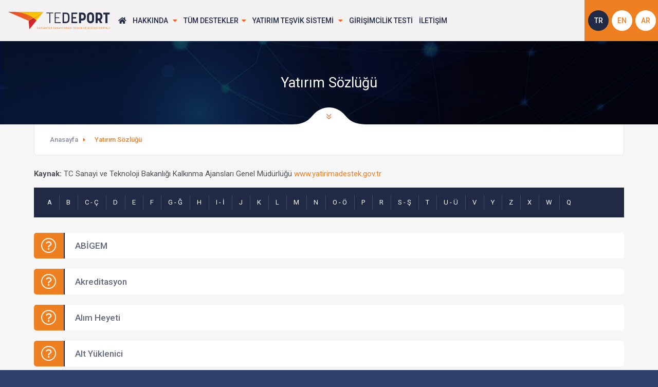

--- FILE ---
content_type: text/html; charset=utf-8
request_url: https://www.tedeport.org/yatirim-sozlugu.html
body_size: 12785
content:
<!-- HTML, HEAD, META -->
<!DOCTYPE HTML>
    <html lang="tr"  >
    <head>
    <title>Yatırım Sözlüğü</title>
    <base url="https://www.tedeport.org/">
    <meta http-equiv="content-Type" content="text/html; charset=utf-8">
    <meta name="viewport" content="width=device-width, initial-scale=1, maximum-scale=1">
    <meta name="description" content="TEDE-PORT Yatırım Teşvik ve Devlet Destekleri Portalı" />
    <meta name="keywords" content="TEDE-PORT Yatırım Teşvik ve Devlet Destekleri Portalı" />
    <meta name="author" content="Ve İnteraktif Medya" />

	<meta property="og:type" content="website">
	<meta property="og:locale" content="tr_TR">
	<meta name="csrf-token" content="7d84519f2fdb55d1c5739543568b78283bf9daf7">
	<meta property="og:title" content="Yatırım Sözlüğü">
	<meta property="og:url" content="https://www.tedeport.org//yatirim-sozlugu.html">
	<meta property="og:description" content="Yatırım Sözlüğü">

	<meta name="twitter:card" content="summary">
	<meta name="twitter:title" content="Yatırım Sözlüğü">
	<meta name="twitter:url" content="https://www.tedeport.org//yatirim-sozlugu.html">

	<script>
        var ThemeURL  =  'https://www.tedeport.org/view/default/assets/';
        var BaseURL   =  'https://www.tedeport.org/';
    </script>
<!-- GOOGLE MAP -->
<script charset="UTF-8" type="text/javascript" src="https://maps.googleapis.com/maps/api/js?key=AIzaSyCJmGy6JfZFrw1OEr_ZlUa2EjpQ0LNmk30&language=tr&libraries=places"></script>
<!-- GOOGLE ANALYTICS -->
<script async src="https://www.googletagmanager.com/gtag/js?id=G-09YM2VPPSG"></script><script>
            window.dataLayer = window.dataLayer || [];
                function gtag(){dataLayer.push(arguments);}
            gtag('js', new Date());
            gtag('config', 'G-09YM2VPPSG');
            </script>


<!-- Global site tag (gtag.js) - Google Analytics -->
<script async src="https://www.googletagmanager.com/gtag/js?id=UA-199896724-1">
</script>
<script>
  window.dataLayer = window.dataLayer || [];
  function gtag(){dataLayer.push(arguments);}
  gtag('js', new Date());

  gtag('config', 'UA-199896724-1');
</script>

<meta name="Copyright" content="Copyright 2020. TEDE-PORT. Tüm Hakları Saklıdır.">
<meta name="publisher" content="Ve İnteraktif Medya" />
<meta name="robots" content="index, follow">
<meta name="revisit-after" content="3 days">
<meta name="twitter:card" content="summary">
<meta name="Abstract" content="TEDE-PORT Yatırım Teşvik ve Devlet Destekleri Portalı">
<link rel="canonical" href="https://www.tedeport.org//yatirim-sozlugu.html">


<link rel="shortcut icon" href="https://www.tedeport.org/view/default/assets/images/favicon.png">
<script type="application/ld+json">
        {
            "@context": "https://schema.org",
            "@type": "Organization",
            "url": "https://www.tedeport.org/",
            "logo": "https://www.tedeport.org/view/default/assets/images/logo/logo.png"
        }
    </script>


<script>
    let requiredMessage = "Lütfen zorunlu alanları doldurunuz";
    let successMessage = "Başarılı";
    let warningMessage = "Uyarı";
    let errorMessage = "Hata";
    let infoMessage = "Bilgi";
    let pageLang = "tr";
    let recaptchaKey = "6Ld_NuoZAAAAAHTjN7w4QWx5FYETJvugLaEoOiSh";
    let confirmButton = "KAPAT";
    let confirmButtonT = "KAPAT";
    let sonucClickTest = "Sonucu tekrar görmek için tıklayınız"
    let slidingMenuMargin = 'margin-left';
</script>



	<link href="https://www.tedeport.org/view/default/assets/css/bootstrap.min.css" rel="stylesheet" type="text/css" media="all">
	<link href="https://www.tedeport.org/view/default/assets/css/plugins.css?v=2" rel="stylesheet" type="text/css" media="all">
	<link href="https://www.tedeport.org/view/default/assets/css/style.css?v=5" rel="stylesheet" type="text/css" media="all">
	<link href="https://www.tedeport.org/view/default/assets/css/jquery.fancybox.css" rel="stylesheet" type="text/css" media="all">
	<link href="https://www.tedeport.org/view/default/assets/css/sweetalert2.min.css" rel="stylesheet" type="text/css" media="all">
	<link href="https://www.tedeport.org/view/default/assets/css/responsive.css?v=2" rel="stylesheet" type="text/css" media="all">
	<link href="https://www.tedeport.org/view/default/assets/css/color.css?v=2" rel="stylesheet" type="text/css" media="all">
	<script charset="UTF-8" type="text/javascript" src="https://www.tedeport.org/view/default/assets/js/jquery.min.js"></script>

<style>
    .fancybox-slide--html .fancybox-close-small {
        padding: 10px;
        right: 10px;
        top: 10px;
        background: #e30613;
        color: #fff;
        border-radius: 100%;
        opacity: 1;
        position: absolute;
    }

    .source_text {
        font-size: 15px;
        font-weight: 400;
        color: #505256;
        text-align: left;
    }
</style>
</head>



<body class="lang_tr other">

    <div class="loader-wrap">
        <div class="loader-inner">
            <div class="loader-inner-cirle"></div>
        </div>
    </div>

    <div id="main">
        
<header class="main-header">
    <a href="https://www.tedeport.org/index.html" class="logo-holder"><img src="https://www.tedeport.org/view/default/assets/images/logo.svg" alt="TEDE-PORT" height="50"></a>


    <div class="lang-wrap">
        <ul class="top-lang">
                            <li><a href="https://www.tedeport.org/language.html?newLang=tr&querystring=/yatirim-sozlugu.html" class="current">TR</a></li>
                            <li><a href="https://www.tedeport.org/language.html?newLang=en&querystring=/yatirim-sozlugu.html" class="">EN</a></li>
                            <li><a href="https://www.tedeport.org/language.html?newLang=ar&querystring=/yatirim-sozlugu.html" class="">AR</a></li>
                    </ul>

    </div>

    <div class="nav-button-wrap color-bg">
        <div class="nav-button">
            <span></span><span></span><span></span>
        </div>
    </div>

    <div class="nav-holder main-menu">
        <nav>
            <ul class="no-list-style list-unstyled">
                <li>
                    <a href="https://www.tedeport.org/index.html" class=""><span class="fa fa-home d-none d-xl-inline-block"></span><span class="d-block d-xl-none">Anasayfa</span> </a>
                </li>
                <li>
                    <a class="" href="javascript:void(0)">HAKKINDA <i class="fa fa-caret-down"></i></a>
                    <ul>
                        <li><a href="https://www.tedeport.org/hakkinda/tede-port-hakkinda-84.html">TEDE-Port Hakkında</a></li>                    </ul>
                </li>
                <li>
                    <a href="javascript:void(0)" class="">TÜM DESTEKLER<i class="fa fa-caret-down"></i></a>
                    <ul>
                        <li>
                                                        <a href="https://www.tedeport.org/destekler.html?type=subject&active=1">Konularına Göre Destekler <i class='fa fa-caret-right'></i></a>
                            <ul>

                                                                <li>
                                    <a href="https://www.tedeport.org/destekler.html?type=subject&filter=1&active=1&subject=1">Yatırım Destekleri</a>
                                </li>
                                                                <li>
                                    <a href="https://www.tedeport.org/destekler.html?type=subject&filter=1&active=1&subject=2">İstihdam Destekleri</a>
                                </li>
                                                                <li>
                                    <a href="https://www.tedeport.org/destekler.html?type=subject&filter=1&active=1&subject=3">Ar-Ge Destekleri</a>
                                </li>
                                                                <li>
                                    <a href="https://www.tedeport.org/destekler.html?type=subject&filter=1&active=1&subject=4">İhracat Destekleri</a>
                                </li>
                                                                <li>
                                    <a href="https://www.tedeport.org/destekler.html?type=subject&filter=1&active=1&subject=5">Girişimcilik Destekleri</a>
                                </li>
                                                                <li>
                                    <a href="https://www.tedeport.org/destekler.html?type=subject&filter=1&active=1&subject=7">İş Geliştirme Destekleri</a>
                                </li>
                                                            </ul>

                        </li>
                        <li><a href="https://www.tedeport.org/destekler.html?type=institution">Kurumlarına Göre Destekler</a></li>
                    </ul>
                </li>


                <li>
                    <a href="https://www.tedeport.org/yatirim-tesvik.html" class="">YATIRIM TEŞVİK SİSTEMİ <i class="fa fa-caret-down"></i></a>
                    <ul>

                        <li><a href="https://www.tedeport.org/yatirim-tesvik/yatirim-tesvik-sitemi-nedir-36.html">Yatırım Teşvik Sitemi Nedir</a></li><li><a href="https://www.tedeport.org/yatirim-tesvik/yatirim-tesvik-belgeleri-ve-destek-unsurlari-37.html">Yatırım Teşvik Belgeleri Ve Destek Unsurları</a></li><li><a href="https://www.tedeport.org/yatirim-tesvik/yatirim-tesvik-uygulamalarinda-bolgeler-38.html">Yatırım Teşvik Uygulamalarında Bölgeler</a></li><li><a href="javascript:void(0)">Teşvik Uygulamaları<i class='fa fa-caret-right'></i></a><ul><li><a href="https://www.tedeport.org/yatirim-tesvik/genel-tesvik-uygulamalari-41.html?type=subpage">Genel Teşvik Uygulamaları</a></li><li><a href="https://www.tedeport.org/yatirim-tesvik/bolgesel-tesvik-uygulamalari-42.html?type=subpage">Bölgesel Teşvik Uygulamaları</a></li><li><a href="https://www.tedeport.org/yatirim-tesvik/oncelikli-yatirim-uygulamalari-43.html?type=subpage">Öncelikli Yatırım Uygulamaları</a></li><li><a href="https://www.tedeport.org/yatirim-tesvik/stratejik-yatirim-uygulamalari-44.html?type=subpage">Stratejik Yatırım Uygulamaları</a></li></ul></li><li><a href="https://www.tedeport.org/yatirim-tesvik/yatirim-tesvik-belgelerinde-alt-bolge-destekleri-40.html">Yatırım Teşvik Belgelerinde Alt Bölge Destekleri</a></li><li><a href="https://www.tedeport.org/yatirim-tesvik/yatirim-tesvik-belgelerinde-destek-oran-ve-sureleri-41.html">Yatırım Teşvik Belgelerinde Destek Oran Ve Süreleri</a></li><li><a href="https://www.tedeport.org/yatirim-tesvik/sektorler-ve-bolgeler-itibariyle-asgari-yatirim-tutarlari-veya-kapasiteleri-42.html">Sektörler Ve Bölgeler İtibariyle Asgari Yatırım Tutarları Veya Kapasiteleri</a></li><li><a href="javascript:void(0)">Teşvik Edilmeyecek Veya Teşviki Belirli Şartlara Bağlı Yatırım Konuları<i class='fa fa-caret-right'></i></a><ul><li><a href="https://www.tedeport.org/yatirim-tesvik/tesvik-edilmeyecek-yatirimlar-45.html?type=subpage">Teşvik Edilmeyecek Yatırımlar</a></li><li><a href="https://www.tedeport.org/yatirim-tesvik/tesviki-belirli-sartlara-bagli-yatirim-konulari-46.html?type=subpage">Teşviki Belirli Şartlara Bağlı Yatırım Konuları</a></li></ul></li><li><a href="https://www.tedeport.org/yatirim-tesvik/alt-bolge-desteginden-yararlanabilecek-ilceler-44.html">Alt Bölge Desteğinden Yararlanabilecek İlçeler</a></li><li><a href="https://www.tedeport.org/yatirim-tesvik/yatirim-tesvik-belgesi-basvurusu-45.html">Yatırım Teşvik Belgesi Başvurusu</a></li>
                    </ul>
                </li>

                <li>
                    <a href="https://www.tedeport.org/girisimcilik-testi.html">GİRİŞİMCİLİK TESTİ</a>
                </li>

                <li>
                    <a href="https://www.tedeport.org/iletisim.html">İLETİŞİM</a>
                </li>

                                    <li class="float-none w-auto color-bg p-0 mr-2 lang_li"><a href="https://www.tedeport.org/language.html?newLang=tr&querystring=/yatirim-sozlugu.html" class="text-white px-2 py-2 current">TR</a></li>
                                    <li class="float-none w-auto color-bg p-0 mr-2 lang_li"><a href="https://www.tedeport.org/language.html?newLang=en&querystring=/yatirim-sozlugu.html" class="text-white px-2 py-2 ">EN</a></li>
                                    <li class="float-none w-auto color-bg p-0 mr-2 lang_li"><a href="https://www.tedeport.org/language.html?newLang=ar&querystring=/yatirim-sozlugu.html" class="text-white px-2 py-2 ">AR</a></li>
                
            </ul>

        </nav>
    </div>


</header>













    <div id="wrapper">
        <div class="content">

            <section class="parallax-section single-par" data-scrollax-parent="true">
                <div class="bg par-elem "  data-bg="https://www.tedeport.org/view/default/assets/images/bg/bg-index.jpg" data-scrollax="properties: { translateY: '30%' }"></div>
                <div class="container">
                    <div class="section-title center-align big-title">
                        <h2><span>Yatırım Sözlüğü</span></h2>
                    </div>
                </div>
                <div class="header-sec-link">
                    <a href="#sec1" class="custom-scroll-link"><i class="fal fa-angle-double-down"></i></a>
                </div>
            </section>




                <section id="sec1" class="page-section section-full 1 gray-bg large-padding no-top-padding-sec" style="
                                        ">
                    <div class="">
                        <div class="">

                            
                            





     


<div class="container text-left">
<div class="breadcrumbs inline-breadcrumbs fl-wrap block-breadcrumbs">
    <a href="https://www.tedeport.org/index.html">Anasayfa</a>
    <span>Yatırım Sözlüğü</span></div>
    <div class="clearfix"></div>

    <p class="source_text"><b>Kaynak:</b> TC Sanayi ve Teknoloji Bakanlığı Kalkınma Ajansları Genel Müdürlüğü <a href="http://www.yatirimadestek.gov.tr" target="_blank">www.yatirimadestek.gov.tr</a></p>

    <div class="clearfix"></div>

        <div class="letter-list">
        <ul class="p-0 list-unstyled m-0">
                            <li><a class="" href="?q=A">A</a> </li>
                            <li><a class="" href="?q=B">B</a> </li>
                            <li><a class="" href="?q=C">C - Ç</a> </li>
                            <li><a class="" href="?q=D">D</a> </li>
                            <li><a class="" href="?q=E">E</a> </li>
                            <li><a class="" href="?q=F">F</a> </li>
                            <li><a class="" href="?q=G">G - Ğ</a> </li>
                            <li><a class="" href="?q=H">H</a> </li>
                            <li><a class="" href="?q=I">I - İ</a> </li>
                            <li><a class="" href="?q=J">J</a> </li>
                            <li><a class="" href="?q=K">K</a> </li>
                            <li><a class="" href="?q=L">L</a> </li>
                            <li><a class="" href="?q=M">M</a> </li>
                            <li><a class="" href="?q=N">N</a> </li>
                            <li><a class="" href="?q=O">O - Ö</a> </li>
                            <li><a class="" href="?q=P">P</a> </li>
                            <li><a class="" href="?q=R">R</a> </li>
                            <li><a class="" href="?q=S">S - Ş</a> </li>
                            <li><a class="" href="?q=T">T</a> </li>
                            <li><a class="" href="?q=U">U - Ü</a> </li>
                            <li><a class="" href="?q=V">V</a> </li>
                            <li><a class="" href="?q=Y">Y</a> </li>
                            <li><a class="" href="?q=Z">Z</a> </li>
                            <li><a class="" href="?q=X">X</a> </li>
                            <li><a class="" href="?q=W">W</a> </li>
                            <li><a class="" href="?q=Q">Q</a> </li>
                    </ul>
    </div>

    
    
        <div class="info-list text-left">
                            <div class="info-item">
                    <a class="stretched-link" href="https://www.tedeport.org/bilgi/abigem-1.html" data-fancybox='inline_1' data-src="#detail_1"></a>
                    <h4 class="title mb-0">ABİGEM</h4>
                    <span class="icon d-flex align-items-center justify-content-center"><i class="fal fa-question-circle"></i> </span>
                </div>
                <div id="detail_1" style="display: none" class="modal_detail">
                    <h5>ABİGEM</h5>
                    <p>Avrupa Birliği Türkiye İş Geliştirme Merkezleri (ABİGEM), KOBİ’lere ihtiyaç duydukları alanda eğitim ve danışmanlık hizmetleri sunan, TOBB öncülüğünde ilgili Ticaret veveya Sanayi Odalarının ortaklığında kurulmuş Anonim Şirket statüsünde faaliyet gösteren kuruluşlardır.</p>
                </div>
                            <div class="info-item">
                    <a class="stretched-link" href="https://www.tedeport.org/bilgi/akreditasyon-2.html" data-fancybox='inline_2' data-src="#detail_2"></a>
                    <h4 class="title mb-0">Akreditasyon</h4>
                    <span class="icon d-flex align-items-center justify-content-center"><i class="fal fa-question-circle"></i> </span>
                </div>
                <div id="detail_2" style="display: none" class="modal_detail">
                    <h5>Akreditasyon</h5>
                    <p>Akreditasyon uygunluk değerlendirme kuruluşlarınca gerçekleştirilen çalışmaların ve dolayısıyla bu çalışmalar sonucunda düzenledikleri uygunluk teyit belgelerinin güvenilirliğini ve geçerliliğini desteklemek amacıyla oluşturulmuş bir kalite altyapısıdır.</p>
                </div>
                            <div class="info-item">
                    <a class="stretched-link" href="https://www.tedeport.org/bilgi/alim-heyeti-3.html" data-fancybox='inline_3' data-src="#detail_3"></a>
                    <h4 class="title mb-0">Alım Heyeti</h4>
                    <span class="icon d-flex align-items-center justify-content-center"><i class="fal fa-question-circle"></i> </span>
                </div>
                <div id="detail_3" style="display: none" class="modal_detail">
                    <h5>Alım Heyeti</h5>
                    <p>İhracatı artırmaya yönelik olarak Ticaret Bakanlığı koordinatörlüğünde İhracatçı birlikleri veveya organizatör kuruluş işbirliğinde mal veya hizmet alması için ülkeye getirilen kurum ve kuruluş temsilcileri, medya mensupları, üretici ve ithalatçılardan oluşan heyettir.</p>
                </div>
                            <div class="info-item">
                    <a class="stretched-link" href="https://www.tedeport.org/bilgi/alt-yuklenici-4.html" data-fancybox='inline_4' data-src="#detail_4"></a>
                    <h4 class="title mb-0">Alt Yüklenici</h4>
                    <span class="icon d-flex align-items-center justify-content-center"><i class="fal fa-question-circle"></i> </span>
                </div>
                <div id="detail_4" style="display: none" class="modal_detail">
                    <h5>Alt Yüklenici</h5>
                    <p>Sözleşmeye bağlanmış işin bir kısmını yüklenici adına ve ona bağlı olarak gerçekleştiren kişi veya şirkettir.</p>
                </div>
                            <div class="info-item">
                    <a class="stretched-link" href="https://www.tedeport.org/bilgi/amortisman-5.html" data-fancybox='inline_5' data-src="#detail_5"></a>
                    <h4 class="title mb-0">Amortisman</h4>
                    <span class="icon d-flex align-items-center justify-content-center"><i class="fal fa-question-circle"></i> </span>
                </div>
                <div id="detail_5" style="display: none" class="modal_detail">
                    <h5>Amortisman</h5>
                    <p>Bir işletme üzerine kayıtlı bina, makine parkı ve demirbaşlar gibi duran varlıkların aşınma, yıpranma ve eskime sonucu oluşan değer kaybıdır.</p>
                </div>
                            <div class="info-item">
                    <a class="stretched-link" href="https://www.tedeport.org/bilgi/ar-ge-6.html" data-fancybox='inline_6' data-src="#detail_6"></a>
                    <h4 class="title mb-0">Ar-Ge</h4>
                    <span class="icon d-flex align-items-center justify-content-center"><i class="fal fa-question-circle"></i> </span>
                </div>
                <div id="detail_6" style="display: none" class="modal_detail">
                    <h5>Ar-Ge</h5>
                    <p>Kültür, insan ve toplumun bilgisinden oluşan bilgi dağarcığının artırılması ve bunun yeni süreç, sistem ve uygulamalar tasarlamak üzere kullanılması için sistematik bir temelde yürütülen yaratıcı çalışmaları, çevre uyumlu ürün tasarımı veya yazılım faaliyetleri ile alanında bilimsel ve teknolojik gelişme sağlayan, bilimsel ve teknolojik bir belirsizliğe odaklanan, çıktıları özgün, deneysel, bilimsel ve teknik içerik taşıyan faaliyetlerlerdir.</p>
                </div>
                            <div class="info-item">
                    <a class="stretched-link" href="https://www.tedeport.org/bilgi/araci-kurum-7.html" data-fancybox='inline_7' data-src="#detail_7"></a>
                    <h4 class="title mb-0">Aracı Kurum</h4>
                    <span class="icon d-flex align-items-center justify-content-center"><i class="fal fa-question-circle"></i> </span>
                </div>
                <div id="detail_7" style="display: none" class="modal_detail">
                    <h5>Aracı Kurum</h5>
                    <p>Sermaye piyasası faaliyetlerinde bulunmak üzere, Sermaye Piyasası Kurulu tarafından aracılık yetkisi verilmiş anonim ortaklıklardır.</p>
                </div>
                            <div class="info-item">
                    <a class="stretched-link" href="https://www.tedeport.org/bilgi/arazi-kullanim-kabiliyet-sinifi-akks-8.html" data-fancybox='inline_8' data-src="#detail_8"></a>
                    <h4 class="title mb-0">Arazi Kullanım Kabiliyet Sınıfı (AKKS)</h4>
                    <span class="icon d-flex align-items-center justify-content-center"><i class="fal fa-question-circle"></i> </span>
                </div>
                <div id="detail_8" style="display: none" class="modal_detail">
                    <h5>Arazi Kullanım Kabiliyet Sınıfı (AKKS)</h5>
                    <p>Mevcut bir arazinin toprak özellikleri incelenerek hangi kullanım alanlarına (işlemeli tarım, müdahale gerektiren tarım, mera ve orman vb.) uygun olduğunu ortaya koyan sekiz sınıftan oluşan sınıflandırmadır. Arazi Tevhidi Parsellerin birleştirilmesine yönelik yapılan imar işlemidir.</p>
                </div>
                            <div class="info-item">
                    <a class="stretched-link" href="https://www.tedeport.org/bilgi/ardeb-9.html" data-fancybox='inline_9' data-src="#detail_9"></a>
                    <h4 class="title mb-0">ARDEB</h4>
                    <span class="icon d-flex align-items-center justify-content-center"><i class="fal fa-question-circle"></i> </span>
                </div>
                <div id="detail_9" style="display: none" class="modal_detail">
                    <h5>ARDEB</h5>
                    <p>Araştırma Destek Programları Başkanlığı; üniversiteler, kamu kurum ve kuruluşları ile özel sektör tarafından önerilen araştırma projelerine destek veren TÜBİTAK'a bağlı birimdir.</p>
                </div>
                            <div class="info-item">
                    <a class="stretched-link" href="https://www.tedeport.org/bilgi/atik-bertaraf-10.html" data-fancybox='inline_10' data-src="#detail_10"></a>
                    <h4 class="title mb-0">Atık Bertaraf</h4>
                    <span class="icon d-flex align-items-center justify-content-center"><i class="fal fa-question-circle"></i> </span>
                </div>
                <div id="detail_10" style="display: none" class="modal_detail">
                    <h5>Atık Bertaraf</h5>
                    <p>Katı, sıvı ve gaz atıkların düzenli ve sürekli depolanması, yakılarak ortadan kaldırılması, geri kazanmak üzere ürün ve enerjiye dönüştürülmesidir.</p>
                </div>
                            <div class="info-item">
                    <a class="stretched-link" href="https://www.tedeport.org/bilgi/avan-proje-11.html" data-fancybox='inline_11' data-src="#detail_11"></a>
                    <h4 class="title mb-0">Avan Proje</h4>
                    <span class="icon d-flex align-items-center justify-content-center"><i class="fal fa-question-circle"></i> </span>
                </div>
                <div id="detail_11" style="display: none" class="modal_detail">
                    <h5>Avan Proje</h5>
                    <p>Esas proje hakkında fikir veren, uygulama projesinden önce hazırlanan taslak niteliğindeki projedir.</p>
                </div>
                            <div class="info-item">
                    <a class="stretched-link" href="https://www.tedeport.org/bilgi/avrupa-yatirim-bankasi-12.html" data-fancybox='inline_12' data-src="#detail_12"></a>
                    <h4 class="title mb-0">Avrupa Yatırım Bankası</h4>
                    <span class="icon d-flex align-items-center justify-content-center"><i class="fal fa-question-circle"></i> </span>
                </div>
                <div id="detail_12" style="display: none" class="modal_detail">
                    <h5>Avrupa Yatırım Bankası</h5>
                    <p>Birliğin hedeflerini gerçekleştirmesine yardımcı olacak yatırımların finanse edilmesi amacıyla kurulan Avrupa Birliğinin finans kurumudur.</p>
                </div>
                            <div class="info-item">
                    <a class="stretched-link" href="https://www.tedeport.org/bilgi/ayni-katki-13.html" data-fancybox='inline_13' data-src="#detail_13"></a>
                    <h4 class="title mb-0">Ayni Katkı</h4>
                    <span class="icon d-flex align-items-center justify-content-center"><i class="fal fa-question-circle"></i> </span>
                </div>
                <div id="detail_13" style="display: none" class="modal_detail">
                    <h5>Ayni Katkı</h5>
                    <p>Bir projede proje sahibi ve/veya ortakları tarafından projenin belirli ihtiyaçlarını karşılamaya yönelik arazi, mal, malzeme, iş gücü, makine ve ekipman olarak sunulan katkıdır</p>
                </div>
                            <div class="info-item">
                    <a class="stretched-link" href="https://www.tedeport.org/bilgi/b2b-14.html" data-fancybox='inline_14' data-src="#detail_14"></a>
                    <h4 class="title mb-0">B2B</h4>
                    <span class="icon d-flex align-items-center justify-content-center"><i class="fal fa-question-circle"></i> </span>
                </div>
                <div id="detail_14" style="display: none" class="modal_detail">
                    <h5>B2B</h5>
                    <p>Açılımı Business to Business (işletmeden işletmeye) olan bu terim işletmelerin birbirleriyle doğrudan yapmış oldukları her türlü ticari faaliyeti ifade etmektedir.</p>
                </div>
                            <div class="info-item">
                    <a class="stretched-link" href="https://www.tedeport.org/bilgi/b2c-15.html" data-fancybox='inline_15' data-src="#detail_15"></a>
                    <h4 class="title mb-0">B2C</h4>
                    <span class="icon d-flex align-items-center justify-content-center"><i class="fal fa-question-circle"></i> </span>
                </div>
                <div id="detail_15" style="display: none" class="modal_detail">
                    <h5>B2C</h5>
                    <p>Açılımı Business to Consumer (işletmeden tüketiciye) olan bu terim işletmelerin doğrudan tüketiciler ile yapmış oldukları her türlü ticari faaliyeti ifade etmektedir.</p>
                </div>
                            <div class="info-item">
                    <a class="stretched-link" href="https://www.tedeport.org/bilgi/b2g-16.html" data-fancybox='inline_16' data-src="#detail_16"></a>
                    <h4 class="title mb-0">B2G</h4>
                    <span class="icon d-flex align-items-center justify-content-center"><i class="fal fa-question-circle"></i> </span>
                </div>
                <div id="detail_16" style="display: none" class="modal_detail">
                    <h5>B2G</h5>
                    <p>Açılımı Business to Government (işletmeden devlet kurumlarına) olan bu terim işletmelerin doğrudan devlet kurumları ile yapmış oldukları her türlü ticari faaliyeti ifade etmektedir.</p>
                </div>
                            <div class="info-item">
                    <a class="stretched-link" href="https://www.tedeport.org/bilgi/baglanti-anlasmasina-cagri-mektubu-17.html" data-fancybox='inline_17' data-src="#detail_17"></a>
                    <h4 class="title mb-0">Bağlantı Anlaşmasına Çağrı Mektubu</h4>
                    <span class="icon d-flex align-items-center justify-content-center"><i class="fal fa-question-circle"></i> </span>
                </div>
                <div id="detail_17" style="display: none" class="modal_detail">
                    <h5>Bağlantı Anlaşmasına Çağrı Mektubu</h5>
                    <p>Yenilenebilir enerji yatırımlarının üretim ve bağlantı başvurularında değerlendirme sonucu olumlu bulunan yatırımlara ilgili dağıtım şirketi tarafından verilen, teşvik belgesi müracaatlarında da istenen destekleyici belgedir.</p>
                </div>
                            <div class="info-item">
                    <a class="stretched-link" href="https://www.tedeport.org/bilgi/baglanti-ve-sistem-kullanma-anlasmasi-18.html" data-fancybox='inline_18' data-src="#detail_18"></a>
                    <h4 class="title mb-0">Bağlantı ve Sistem Kullanma Anlaşması</h4>
                    <span class="icon d-flex align-items-center justify-content-center"><i class="fal fa-question-circle"></i> </span>
                </div>
                <div id="detail_18" style="display: none" class="modal_detail">
                    <h5>Bağlantı ve Sistem Kullanma Anlaşması</h5>
                    <p>Yenilenebilir enerji yatırımlarında üretim tesisinin inşaatına başlanabilmesi için dağıtım şirketi ile imzalanan, teşvik belgesi müracaatlarında da istenen destekleyici belgedir.</p>
                </div>
                            <div class="info-item">
                    <a class="stretched-link" href="https://www.tedeport.org/bilgi/basabas-noktasi-20.html" data-fancybox='inline_20' data-src="#detail_20"></a>
                    <h4 class="title mb-0">Başabaş Noktası</h4>
                    <span class="icon d-flex align-items-center justify-content-center"><i class="fal fa-question-circle"></i> </span>
                </div>
                <div id="detail_20" style="display: none" class="modal_detail">
                    <h5>Başabaş Noktası</h5>
                    <p>Bir firmada kara geçiş noktasındaki üretim ve satış miktarını ifade etmektedir.</p>
                </div>
                            <div class="info-item">
                    <a class="stretched-link" href="https://www.tedeport.org/bilgi/basit-faiz-19.html" data-fancybox='inline_19' data-src="#detail_19"></a>
                    <h4 class="title mb-0">Basit Faiz</h4>
                    <span class="icon d-flex align-items-center justify-content-center"><i class="fal fa-question-circle"></i> </span>
                </div>
                <div id="detail_19" style="display: none" class="modal_detail">
                    <h5>Basit Faiz</h5>
                    <p>Sadece ana para üzerinden hesaplanan faiz oranıdır. “Faiz Tutarı= Anapara*Faiz Oranı*Vade” formulü ile hesaplanır.</p>
                </div>
                            <div class="info-item">
                    <a class="stretched-link" href="https://www.tedeport.org/bilgi/bedelsiz-ihracat-21.html" data-fancybox='inline_21' data-src="#detail_21"></a>
                    <h4 class="title mb-0">Bedelsiz İhracat</h4>
                    <span class="icon d-flex align-items-center justify-content-center"><i class="fal fa-question-circle"></i> </span>
                </div>
                <div id="detail_21" style="display: none" class="modal_detail">
                    <h5>Bedelsiz İhracat</h5>
                    <p>Karşılığında ülkeye herhangi bir bedel getirilmeksizin yurt dışına mal gönderilmesidir.</p>
                </div>
                            <div class="info-item">
                    <a class="stretched-link" href="https://www.tedeport.org/bilgi/benchmarking-22.html" data-fancybox='inline_22' data-src="#detail_22"></a>
                    <h4 class="title mb-0">Benchmarking</h4>
                    <span class="icon d-flex align-items-center justify-content-center"><i class="fal fa-question-circle"></i> </span>
                </div>
                <div id="detail_22" style="display: none" class="modal_detail">
                    <h5>Benchmarking</h5>
                    <p>Bir işletmenin rekabet gücünü yükseltmek amacıyla rekabet gücü yüksek diğer işletmelerin iş yapma tekniklerini incelemesi, kendi teknikleri ile kıyaslaması ve bu kıyaslamadan elde ettiği bilgileri kendi işletmesinde uygulamasıdır.</p>
                </div>
                            <div class="info-item">
                    <a class="stretched-link" href="https://www.tedeport.org/bilgi/bilanco-23.html" data-fancybox='inline_23' data-src="#detail_23"></a>
                    <h4 class="title mb-0">Bilanço</h4>
                    <span class="icon d-flex align-items-center justify-content-center"><i class="fal fa-question-circle"></i> </span>
                </div>
                <div id="detail_23" style="display: none" class="modal_detail">
                    <h5>Bilanço</h5>
                    <p>Bir işletmenin belli bir tarihteki varlıklarını ve bu varlıkların sağlandığı kaynakları (borç ve öz kaynaklar) gösteren mali tablodur.</p>
                </div>
                            <div class="info-item">
                    <a class="stretched-link" href="https://www.tedeport.org/bilgi/bilesik-faiz-24.html" data-fancybox='inline_24' data-src="#detail_24"></a>
                    <h4 class="title mb-0">Bileşik Faiz</h4>
                    <span class="icon d-flex align-items-center justify-content-center"><i class="fal fa-question-circle"></i> </span>
                </div>
                <div id="detail_24" style="display: none" class="modal_detail">
                    <h5>Bileşik Faiz</h5>
                    <p>Bir yatırımcının bankada bulunan ana parasına gelen faiz tutarının, ana paraya eklenmesinin ardından elde edilen toplam tutar üzerinden uygulanan faizdir.</p>
                </div>
                            <div class="info-item">
                    <a class="stretched-link" href="https://www.tedeport.org/bilgi/biyokutle-25.html" data-fancybox='inline_25' data-src="#detail_25"></a>
                    <h4 class="title mb-0">Biyokütle</h4>
                    <span class="icon d-flex align-items-center justify-content-center"><i class="fal fa-question-circle"></i> </span>
                </div>
                <div id="detail_25" style="display: none" class="modal_detail">
                    <h5>Biyokütle</h5>
                    <p>Bitkisel veya hayvansal organizmaların belirli bir zamanda sahip olduğu kütle olarak tanımlanan yenilenebilir enerji kaynağıdır.</p>
                </div>
                            <div class="info-item">
                    <a class="stretched-link" href="https://www.tedeport.org/bilgi/bolge-kalkinma-idaresi-26.html" data-fancybox='inline_26' data-src="#detail_26"></a>
                    <h4 class="title mb-0">Bölge Kalkınma İdaresi</h4>
                    <span class="icon d-flex align-items-center justify-content-center"><i class="fal fa-question-circle"></i> </span>
                </div>
                <div id="detail_26" style="display: none" class="modal_detail">
                    <h5>Bölge Kalkınma İdaresi</h5>
                    <p>Sorumlu oldukları bölgenin kalkındırılması, rekabet gücünün arttırılması ve gelişmişlik farklarının azaltılmasına yönelik faaliyet gösteren tüzel kişiliğe sahip kurumsal yapılardır. Ülkemizde Doğu Anadolu Projesi (DAP) Bölge Kalkınma İdaresi, Doğu Karadeniz Projesi (DOKAP) Bölge Kalkınma İdaresi, Konya Ovası Projesi (KOP) Bölge Kalkınma İdaresi ve Güneydoğu Anadolu Projesi (GAP) Bölge Kalkınma İdaresi olmak üzere 4 Bölge Kalkınma İdaresi bulunmaktadır.</p>
                </div>
                            <div class="info-item">
                    <a class="stretched-link" href="https://www.tedeport.org/bilgi/bolgesel-tesvik-uygulamalari-27.html" data-fancybox='inline_27' data-src="#detail_27"></a>
                    <h4 class="title mb-0">Bölgesel Teşvik Uygulamaları</h4>
                    <span class="icon d-flex align-items-center justify-content-center"><i class="fal fa-question-circle"></i> </span>
                </div>
                <div id="detail_27" style="display: none" class="modal_detail">
                    <h5>Bölgesel Teşvik Uygulamaları</h5>
                    <p>Sosyo-ekonomik gelişmişlik seviyelerine göre 6 farklı bölgede yer alan iller için belirlenmiş şartlarda ve sektörlerde yatırım yapılması durumunda KDV İstisnası, Gümrük Vergisi Muafiyeti, Vergi İndirimi, Sigorta Primi İşveren Hissesi Desteği, Faiz veya Kar Payı Desteği, Gelir Vergisi Stopajı Desteği, Sigorta Primi Desteği ve Yatırım Yeri Tahsisi destek unsurlarının sunulduğu teşvik uygulamasıdır.</p>
                </div>
                            <div class="info-item">
                    <a class="stretched-link" href="https://www.tedeport.org/bilgi/brownfield-investment-28.html" data-fancybox='inline_28' data-src="#detail_28"></a>
                    <h4 class="title mb-0">Brownfield Investment</h4>
                    <span class="icon d-flex align-items-center justify-content-center"><i class="fal fa-question-circle"></i> </span>
                </div>
                <div id="detail_28" style="display: none" class="modal_detail">
                    <h5>Brownfield Investment</h5>
                    <p>Kahverengi Alan (boz alan) yatırımları, mevcut durumda faal olan bir tesis ya da firmayı satın alma veya kiralama biçiminde gerçekleşen bir doğrudan yabancı sermaye yatırım türüdür.</p>
                </div>
                            <div class="info-item">
                    <a class="stretched-link" href="https://www.tedeport.org/bilgi/butce-29.html" data-fancybox='inline_29' data-src="#detail_29"></a>
                    <h4 class="title mb-0">Bütçe</h4>
                    <span class="icon d-flex align-items-center justify-content-center"><i class="fal fa-question-circle"></i> </span>
                </div>
                <div id="detail_29" style="display: none" class="modal_detail">
                    <h5>Bütçe</h5>
                    <p>Belirli bir dönem için elde edilecek gelirlerle yapılması planlanan giderleri gösteren bir tahmin cetvelidir.</p>
                </div>
                            <div class="info-item">
                    <a class="stretched-link" href="https://www.tedeport.org/bilgi/c2c-30.html" data-fancybox='inline_30' data-src="#detail_30"></a>
                    <h4 class="title mb-0">C2C</h4>
                    <span class="icon d-flex align-items-center justify-content-center"><i class="fal fa-question-circle"></i> </span>
                </div>
                <div id="detail_30" style="display: none" class="modal_detail">
                    <h5>C2C</h5>
                    <p>İngilizcesi “Consumer to Consumer” Türkçe’si “Tüketiciden tüketiciye” olan, tüketiciden tüketiciye internet üzerinden yapılan bir ticaret (e-ticaret) modelidir.</p>
                </div>
                            <div class="info-item">
                    <a class="stretched-link" href="https://www.tedeport.org/bilgi/calisma-izni-40.html" data-fancybox='inline_40' data-src="#detail_40"></a>
                    <h4 class="title mb-0">Çalışma İzni</h4>
                    <span class="icon d-flex align-items-center justify-content-center"><i class="fal fa-question-circle"></i> </span>
                </div>
                <div id="detail_40" style="display: none" class="modal_detail">
                    <h5>Çalışma İzni</h5>
                    <p>Aile, Çalışma ve Sosyal Hizmetler Bakanlığınca resmî bir belge şeklinde düzenlenen ve geçerlilik süresi içinde yabancılara Türkiye’de çalışma ve ikamet hakkı veren izin belgesidir.</p>
                </div>
                            <div class="info-item">
                    <a class="stretched-link" href="https://www.tedeport.org/bilgi/cari-oran-31.html" data-fancybox='inline_31' data-src="#detail_31"></a>
                    <h4 class="title mb-0">Cari Oran</h4>
                    <span class="icon d-flex align-items-center justify-content-center"><i class="fal fa-question-circle"></i> </span>
                </div>
                <div id="detail_31" style="display: none" class="modal_detail">
                    <h5>Cari Oran</h5>
                    <p>İşletmenin bir yıl veya daha kısa sürede nakde çevirebileceği varlıklarının (dönen varlıklar), vadesi bir yıldan kısa olan borçlarına oranıdır.</p>
                </div>
                            <div class="info-item">
                    <a class="stretched-link" href="https://www.tedeport.org/bilgi/cazibe-merkezi-programi-cmp-32.html" data-fancybox='inline_32' data-src="#detail_32"></a>
                    <h4 class="title mb-0">Cazibe Merkezi Programı (CMP)</h4>
                    <span class="icon d-flex align-items-center justify-content-center"><i class="fal fa-question-circle"></i> </span>
                </div>
                <div id="detail_32" style="display: none" class="modal_detail">
                    <h5>Cazibe Merkezi Programı (CMP)</h5>
                    <p>Sanayi ve Teknoloji Bakanlığı Teşvik Uygulama ve Yabancı Sermaye Genel Müdürlüğü tarafından yürütülen bir destek mekanizmasıdır. CMP kapsamında yer alan iller Adıyaman, Ağrı, Ardahan, Batman, Bayburt, Bingöl, Bitlis, Diyarbakır, Elazığ, Erzincan, Erzurum, Gümüşhane, Hakkâri, Iğdır, Kars, Malatya, Mardin, Muş, Siirt, Şanlıurfa, Şırnak, Tunceli, Van’dır. CMP kapsamında desteklenmesine karar verilen yatırımlar ilgili Komite tarafından uygun bulunması halinde; enerji desteği ile 2012/3305 sayılı Bakanlar Kurulu Karan kapsamında sağlanan destek unsurlarından 6 ncı bölge şartlarında, 6 ncı bölgede uygulanan oran ve sürelerle yararlanır.</p>
                </div>
                            <div class="info-item">
                    <a class="stretched-link" href="https://www.tedeport.org/bilgi/cazibe-merkezleri-destekleme-programi-cmdp-33.html" data-fancybox='inline_33' data-src="#detail_33"></a>
                    <h4 class="title mb-0">Cazibe Merkezleri Destekleme Programı (CMDP)</h4>
                    <span class="icon d-flex align-items-center justify-content-center"><i class="fal fa-question-circle"></i> </span>
                </div>
                <div id="detail_33" style="display: none" class="modal_detail">
                    <h5>Cazibe Merkezleri Destekleme Programı (CMDP)</h5>
                    <p>Ülke genelinde daha dengeli bir yerleşme düzeninin sağlanması ve göçün kademeli olarak yönlendirilmesi amacıyla Adana, Diyarbakır, Elazığ, Erzurum, Gaziantep, Hatay, Malatya, Mardin, Mersin, Samsun, Sivas, Şanlıurfa, Trabzon ve Van illerinde uygulanan Sanayi ve Teknoloji Bakanlığı’nın destek programıdır.</p>
                </div>
                            <div class="info-item">
                    <a class="stretched-link" href="https://www.tedeport.org/bilgi/ce-belgesi-34.html" data-fancybox='inline_34' data-src="#detail_34"></a>
                    <h4 class="title mb-0">CE Belgesi</h4>
                    <span class="icon d-flex align-items-center justify-content-center"><i class="fal fa-question-circle"></i> </span>
                </div>
                <div id="detail_34" style="display: none" class="modal_detail">
                    <h5>CE Belgesi</h5>
                    <p>Avrupa Birliğinin yeni yaklaşım direktifleri kapsamında uyulması mecburi olan ürünlere verilen, Avrupa Topluluğu içinde satılan ürünlerin asgari güvenlik, sağlık ve çevre koruma gereklerine göre denetlendiğini gösteren belgedir.</p>
                </div>
                            <div class="info-item">
                    <a class="stretched-link" href="https://www.tedeport.org/bilgi/ced-cevresel-etki-degerlendirmesi-41.html" data-fancybox='inline_41' data-src="#detail_41"></a>
                    <h4 class="title mb-0">ÇED (Çevresel Etki Değerlendirmesi)</h4>
                    <span class="icon d-flex align-items-center justify-content-center"><i class="fal fa-question-circle"></i> </span>
                </div>
                <div id="detail_41" style="display: none" class="modal_detail">
                    <h5>ÇED (Çevresel Etki Değerlendirmesi)</h5>
                    <p>Gerçekleştirilmesi planlanan projelerin çevreye olabilecek olumlu ve olumsuz etkilerinin belirlenmesinde, olumsuz yöndeki etkilerin önlenmesi ya da çevreye zarar vermeyecek ölçüde en aza indirilmesi için alınacak önlemlerin, seçilen yer ile teknoloji alternatiflerinin belirlenerek değerlendirilmesinde ve projelerin uygulanmasının izlenmesi ve kontrolünde sürdürülecek çalışmalar bütünüdür</p>
                </div>
                            <div class="info-item">
                    <a class="stretched-link" href="https://www.tedeport.org/bilgi/cevre-izin-lisansi-42.html" data-fancybox='inline_42' data-src="#detail_42"></a>
                    <h4 class="title mb-0">Çevre (İzin) Lisansı</h4>
                    <span class="icon d-flex align-items-center justify-content-center"><i class="fal fa-question-circle"></i> </span>
                </div>
                <div id="detail_42" style="display: none" class="modal_detail">
                    <h5>Çevre (İzin) Lisansı</h5>
                    <p>Tehlikeli Atık, Tehlikesiz Atık, Atık Yağ, Bitkisel Atık Yağ, Atık Pil ve Akümülatör, Ömrünü Tamamlamış Lastik, Ambalaj Atığı Geri Kazanımı, Atık Yakma ve Birlikte Yakma, İleri Termal İşlem Tesisleri (Piroliz, Gazlaştırma), Düzenli Depolama, Atık Ara Depolama, Tıbbi Atık Sterilizasyon, Ambalaj Atığı Toplama ve Ayırma, Gemi Geri Dönüşümü, Atıktan Türetilmiş Yakıt (ATY) Hazırlama, Tanker Temizleme, Hurda Metal/ ÖTA (Ömrünü Tamamlamış Araç) İşleme, ÖTA Geçici Depolama, Atık Elektrikli ve Elektronik Eşya İşleme, Atık Kabul, PCB (Poliklorlu Bifenil) Arındırma lisans konuları ile ilgili iş ve işlemlere ilişkin teknik yeterliliktir.</p>
                </div>
                            <div class="info-item">
                    <a class="stretched-link" href="https://www.tedeport.org/bilgi/cevre-duzeni-plani-43.html" data-fancybox='inline_43' data-src="#detail_43"></a>
                    <h4 class="title mb-0">Çevre Düzeni Planı</h4>
                    <span class="icon d-flex align-items-center justify-content-center"><i class="fal fa-question-circle"></i> </span>
                </div>
                <div id="detail_43" style="display: none" class="modal_detail">
                    <h5>Çevre Düzeni Planı</h5>
                    <p>Varsa mekânsal strateji planlarının hedef ve stratejilerine uygun olarak yerleşim, gelişme alanları ve sektörlere ilişkin alt ölçek planlarını yönlendiren genel arazi kullanım kararları çerçevesinde ilke ve kriterleri belirleyen, bölge, havza veya il bütününde hazırlanan, plan hükümleri ve raporuyla bir bütün olan plandır.</p>
                </div>
                            <div class="info-item">
                    <a class="stretched-link" href="https://www.tedeport.org/bilgi/cif-35.html" data-fancybox='inline_35' data-src="#detail_35"></a>
                    <h4 class="title mb-0">CIF</h4>
                    <span class="icon d-flex align-items-center justify-content-center"><i class="fal fa-question-circle"></i> </span>
                </div>
                <div id="detail_35" style="display: none" class="modal_detail">
                    <h5>CIF</h5>
                    <p>İngilizce açılımı “Cost Insurance and Freight” olan kısaltma; mal bedeli, sigorta ve navlun masraflarının satıcı tarafından üstlenilmiş olduğu teslim şeklini ifade etmektedir.</p>
                </div>
                            <div class="info-item">
                    <a class="stretched-link" href="https://www.tedeport.org/bilgi/ciftci-kayit-sistemi-cks-45.html" data-fancybox='inline_45' data-src="#detail_45"></a>
                    <h4 class="title mb-0">Çiftçi Kayıt Sistemi (ÇKS)</h4>
                    <span class="icon d-flex align-items-center justify-content-center"><i class="fal fa-question-circle"></i> </span>
                </div>
                <div id="detail_45" style="display: none" class="modal_detail">
                    <h5>Çiftçi Kayıt Sistemi (ÇKS)</h5>
                    <p>Tarım ve Orman Bakanlığı tarafından oluşturulan çiftçilerin kayıt altına alındığı tarımsal veri tabanıdır.</p>
                </div>
                    </div>

        


        <div class="pagination fwmpag">


            

                                <a class="current-page"  href="https://www.tedeport.org/yatirim-sozlugu.html/1">1</a>

                                <a class=""  href="https://www.tedeport.org/yatirim-sozlugu.html/2">2</a>

                                <a class=""  href="https://www.tedeport.org/yatirim-sozlugu.html/3">3</a>

                                <a class=""  href="https://www.tedeport.org/yatirim-sozlugu.html/4">4</a>

                                <a class=""  href="https://www.tedeport.org/yatirim-sozlugu.html/5">5</a>

            

            <a class="nextposts-link" href="https://www.tedeport.org/yatirim-sozlugu.html/2"><span>Sonraki</span><i class="fas fa-caret-right"></i></a></li>
        </div>




    



</div>





                                                    </div>
                    </div>
                </section>
        </div>
</div>






     




<footer class="main-footer fl-wrap">
    <div class="footer-header fl-wrap grad ient-dark">




        <div class="container">
            <div class="row  align-items-center">
                <div class="col-md-5">
                    <div  class="subscribe-header">
                        <h3>E-Bültene Kaydolun</h3>
                        <p>Yeni teşviklerden ve yatırım desteklerinden anında haberdar olun.</p>
                    </div>
                </div>
                <div class="col-md-7">
                    <div class="subscribe-widget">
                        <div class="subcribe-form">
                            
<form action="https://www.tedeport.org/ajax/newsletterForm.html"id="subscribe"name="newsletter_form" class="newsletter_form"method="post">
<input type='hidden' class='mesaj0' data-mesaj='Hata oluştu. Lütfen daha sonra tekrar deneyiniz.' data-durum='error'><input type='hidden' class='mesaj1' data-mesaj='Email Adresiniz Başarıyla Eklenmiştir.' data-durum='success'><input type='hidden' class='mesaj2' data-mesaj='Bu email adresi daha önce kaydedilmiştir.' data-durum='error'><input type='hidden' class='mesaj3' data-mesaj='Güvenlik Doğrulaması Başarısız.' data-durum='warning'><input type='hidden' class='mesaj4' data-mesaj='Geçerli Bir Email Adresi Giriniz.' data-durum='error'>

                                <input class="enteremail fl-wrap" name="email" required placeholder="E-Mail Adresiniz *"  type="email">
                                <button type="submit" id="subscribe-button" class="subscribe-button"><i class="fal fa-envelope"></i></button>
                            </form>                        </div>
                    </div>
                </div>
            </div>
        </div>
    </div>
    <div class="footer-inner   fl-wrap">


        <div class="container">
            <div class="row mb-4">
                <div class="col-md-6">
                    <div class="faq-nav help-bar">
                        <ul class="no-list-style m-0 p-0">
                            <li class="float-none">
                                <a href="https://www.tedeport.org/anket.html" class="act-faq-link act-scrlink">
                                    <i class="fal fa-chart-pie" style="font-size: 40px"></i>
                                    <h5><span>KULLANICI DEĞERLENDİRME ANKETİ</span></h5>
                                </a>
                            </li>
                        </ul>
                    </div>
                </div>
                <div class="col-md-6">
                    <div class="faq-nav help-bar">
                        <ul class="no-list-style  m-0 p-0">
                            <li class="float-none">
                                <a href="https://www.tedeport.org/form.html" class="act-faq-link act-scrlink">
                                    <i class="fal fa-clipboard-list" style="font-size: 40px"></i>
                                    <h5><span>GÖRÜŞ & ÖNERİ FORMU</span></h5>
                                </a>
                            </li>
                        </ul>
                    </div>
                </div>
            </div>
            <div class="row">
                <div class="col-md-4">
                    <div class="footer-widget fl-wrap">
                        <div class="footer-logo"><a href="https://www.tedeport.org/index.html"><img src="https://www.tedeport.org/view/default/assets/images/footer_logo.svg" alt="TEDE-PORT" height="35"></a></div>
                        <div class="footer-contacts-widget fl-wrap">
                            <p>Tüm teşviklere ve devlet desteklerine kolayca, hızlıca erişim platformu</p>
                            <ul  class="footer-contacts fl-wrap no-list-style p-0">
                                <li> <span><i class="fal fa-map-marker"></i> Adres :</span><a href="https://goo.gl/maps/EC6dx8qyJc2UNCkY9"  class="stretched-link">İstasyon Caddesi. No:43 Şehitkamil / GAZİANTEP</a> </li>
                                <li><span><i class="fal fa-phone"></i> Telefon :</span><a href="tel:+903422210900"  class="stretched-link">+90 (342) 221 09 00</a></li>
                                <li><span><i class="fal fa-envelope"></i> E-Mail :</span><a href="mailto:info@tedeport.org"  class="stretched-link">info@tedeport.org</a></li>
                            </ul>
                            <div class="footer-social">
                                <span>Sosyal Medya </span>
                                <ul class="no-list-style list-unstyled">
                                    <li>
                                <a  class="" href="#" target="_blank">
                                    <i class="fab fa-facebook-f"></i>
                                </a>
                            </li>
                        <li>
                                <a  class="" href="#" target="_blank">
                                    <i class="fab fa-twitter"></i>
                                </a>
                            </li>
                        <li>
                                <a  class="" href="#" target="_blank">
                                    <i class="fab fa-instagram"></i>
                                </a>
                            </li>
                                                        </ul>
                            </div>

                            <div class="stats">
                                <div class="media text-left align-items-center">
                                    <div class="media-left">
                                        <i class="fa fa-user-chart"></i>
                                    </div>
                                    <div class="media-body">
                                        <h4>Toplam Ziyaretçi: <strong>18026368</strong></h4>
                                    </div>
                                </div>

                            </div>
                        </div>
                    </div>
                </div>
                <div class="col-md-4">
                    <div class="footer-widget fl-wrap">
                        <h3>Güncel Destekler</h3>
                        <div class="footer-widget-posts scrollbar-inner2 fl-wrap"  data-simplebar data-simplebar-auto-hide="false">
                            <ul class="list-unstyled">
                                
                                    <li class="clearfix">
                                        <a href="https://www.tedeport.org/destek/genc-kadin-ve-mesleki-belge-sahibi-olanlarin-istihdamina-yonelik-sigorta-primi-69.html"  class="widget-posts-img"><img src="https://www.tedeport.org/upload/kurum/temp/sgk-resim-748925_w200_h200.png" class="respimg" alt="SGK"></a>
                                        <div class="widget-posts-descr">
                                            <a href="https://www.tedeport.org/destek/genc-kadin-ve-mesleki-belge-sahibi-olanlarin-istihdamina-yonelik-sigorta-primi-69.html" title="GENÇ, KADIN VE MESLEKİ BELGE SAHİBİ OLANLARIN İSTİHDAMINA YÖNELİK SİGORTA PRİMİ">GENÇ, KADIN VE MESLEKİ BELGE SAHİBİ OLANLARIN İSTİHDAMINA YÖNELİK SİGORTA PRİMİ</a>
                                            <span class="widget-posts-date"><i class="fal fa-calendar"></i> 03 Şubat 2022 </span>
                                        </div>
                                    </li>

                                
                                    <li class="clearfix">
                                        <a href="https://www.tedeport.org/destek/1511-tubitak-oncelikli-alanlar-arastirma-teknoloji-gelistirme-ve-yenilik-p-d-p-teknoloji-odakli-sanayi-hamlesi-programi-99.html"  class="widget-posts-img"><img src="https://www.tedeport.org/upload/kurum/temp/tubitak-resim-196276_w200_h200.png" class="respimg" alt="TÜBİTAK"></a>
                                        <div class="widget-posts-descr">
                                            <a href="https://www.tedeport.org/destek/1511-tubitak-oncelikli-alanlar-arastirma-teknoloji-gelistirme-ve-yenilik-p-d-p-teknoloji-odakli-sanayi-hamlesi-programi-99.html" title="1511 - TÜBİTAK ÖNCELİKLİ ALANLAR ARAŞTIRMA TEKNOLOJİ GELİŞTİRME VE YENİLİK P. D. P.(TEKNOLOJİ ODAKLI SANAYİ HAMLESİ PROGRAMI)">1511 - TÜBİTAK ÖNCELİKLİ ALANLAR ARAŞTIRMA TEKNOLOJİ GELİŞTİRME VE YENİLİK P. D. P.(TEKNOLOJİ ODAKLI SANAYİ HAMLESİ PROGRAMI)</a>
                                            <span class="widget-posts-date"><i class="fal fa-calendar"></i> 16 Haziran 2021 </span>
                                        </div>
                                    </li>

                                
                                    <li class="clearfix">
                                        <a href="https://www.tedeport.org/destek/enerji-verimliligi-projeleri-destekleri-9.html"  class="widget-posts-img"><img src="https://www.tedeport.org/upload/kurum/temp/enerji-ve-tabii-kaynaklar-bakanligi-resim-866570_w200_h200.png" class="respimg" alt="ENERJİ VE TABİİ KAYNAKLAR BAKANLIĞI"></a>
                                        <div class="widget-posts-descr">
                                            <a href="https://www.tedeport.org/destek/enerji-verimliligi-projeleri-destekleri-9.html" title="Enerji Verimliliği Projeleri Destekleri">Enerji Verimliliği Projeleri Destekleri</a>
                                            <span class="widget-posts-date"><i class="fal fa-calendar"></i> 15 Haziran 2021 </span>
                                        </div>
                                    </li>

                                
                                    <li class="clearfix">
                                        <a href="https://www.tedeport.org/destek/malulluk-yaslilik-ve-olum-sigortalari-primleri-isveren-hissesi-5-puanlik-indirim-76.html"  class="widget-posts-img"><img src="https://www.tedeport.org/upload/kurum/temp/sgk-resim-748925_w200_h200.png" class="respimg" alt="SGK"></a>
                                        <div class="widget-posts-descr">
                                            <a href="https://www.tedeport.org/destek/malulluk-yaslilik-ve-olum-sigortalari-primleri-isveren-hissesi-5-puanlik-indirim-76.html" title="MALULLÜK, YAŞLILIK VE ÖLÜM SİGORTALARI PRİMLERİ İŞVEREN HİSSESİ 5 PUANLIK İNDİRİM">MALULLÜK, YAŞLILIK VE ÖLÜM SİGORTALARI PRİMLERİ İŞVEREN HİSSESİ 5 PUANLIK İNDİRİM</a>
                                            <span class="widget-posts-date"><i class="fal fa-calendar"></i> 19 Mayıs 2021 </span>
                                        </div>
                                    </li>

                                
                                    <li class="clearfix">
                                        <a href="https://www.tedeport.org/destek/isbasi-egitim-programini-tamamlayanlarin-istihdamina-yonelik-sigorta-primi-destegi-73.html"  class="widget-posts-img"><img src="https://www.tedeport.org/upload/kurum/temp/sgk-resim-748925_w200_h200.png" class="respimg" alt="SGK"></a>
                                        <div class="widget-posts-descr">
                                            <a href="https://www.tedeport.org/destek/isbasi-egitim-programini-tamamlayanlarin-istihdamina-yonelik-sigorta-primi-destegi-73.html" title="İŞBAŞI EĞİTİM PROGRAMINI TAMAMLAYANLARIN İSTİHDAMINA YÖNELİK SİGORTA PRİMİ DESTEĞİ">İŞBAŞI EĞİTİM PROGRAMINI TAMAMLAYANLARIN İSTİHDAMINA YÖNELİK SİGORTA PRİMİ DESTEĞİ</a>
                                            <span class="widget-posts-date"><i class="fal fa-calendar"></i> 19 Mayıs 2021 </span>
                                        </div>
                                    </li>

                                
                                    <li class="clearfix">
                                        <a href="https://www.tedeport.org/destek/cok-tehlikeli-sinifta-yer-alan-isyerlerinde-issizlik-sigortasi-isveren-hissesi-tesviki-uygulamasi-66.html"  class="widget-posts-img"><img src="https://www.tedeport.org/upload/kurum/temp/sgk-resim-748925_w200_h200.png" class="respimg" alt="SGK"></a>
                                        <div class="widget-posts-descr">
                                            <a href="https://www.tedeport.org/destek/cok-tehlikeli-sinifta-yer-alan-isyerlerinde-issizlik-sigortasi-isveren-hissesi-tesviki-uygulamasi-66.html" title="ÇOK TEHLİKELİ SINIFTA YER ALAN İŞYERLERİNDE İŞSİZLİK SİGORTASI İŞVEREN HİSSESİ TEŞVİKİ UYGULAMASI">ÇOK TEHLİKELİ SINIFTA YER ALAN İŞYERLERİNDE İŞSİZLİK SİGORTASI İŞVEREN HİSSESİ TEŞVİKİ UYGULAMASI</a>
                                            <span class="widget-posts-date"><i class="fal fa-calendar"></i> 19 Mayıs 2021 </span>
                                        </div>
                                    </li>

                                
                                    <li class="clearfix">
                                        <a href="https://www.tedeport.org/destek/gonullu-anlasma-ga-destekleri-10.html"  class="widget-posts-img"><img src="https://www.tedeport.org/upload/kurum/temp/enerji-ve-tabii-kaynaklar-bakanligi-resim-866570_w200_h200.png" class="respimg" alt="ENERJİ VE TABİİ KAYNAKLAR BAKANLIĞI"></a>
                                        <div class="widget-posts-descr">
                                            <a href="https://www.tedeport.org/destek/gonullu-anlasma-ga-destekleri-10.html" title="GÖNÜLLÜ ANLAŞMA (GA) DESTEKLERİ">GÖNÜLLÜ ANLAŞMA (GA) DESTEKLERİ</a>
                                            <span class="widget-posts-date"><i class="fal fa-calendar"></i> 28 Nisan 2021 </span>
                                        </div>
                                    </li>

                                
                                    <li class="clearfix">
                                        <a href="https://www.tedeport.org/destek/kojenerasyon-verim-belgesi-ve-lisanssiz-uretim-11.html"  class="widget-posts-img"><img src="https://www.tedeport.org/upload/kurum/temp/enerji-ve-tabii-kaynaklar-bakanligi-resim-866570_w200_h200.png" class="respimg" alt="ENERJİ VE TABİİ KAYNAKLAR BAKANLIĞI"></a>
                                        <div class="widget-posts-descr">
                                            <a href="https://www.tedeport.org/destek/kojenerasyon-verim-belgesi-ve-lisanssiz-uretim-11.html" title="KOJENERASYON VERİM BELGESİ VE LİSANSSIZ ÜRETİM">KOJENERASYON VERİM BELGESİ VE LİSANSSIZ ÜRETİM</a>
                                            <span class="widget-posts-date"><i class="fal fa-calendar"></i> 28 Nisan 2021 </span>
                                        </div>
                                    </li>

                                
                                    <li class="clearfix">
                                        <a href="https://www.tedeport.org/destek/verimlilik-artirici-proje-destekleri-12.html"  class="widget-posts-img"><img src="https://www.tedeport.org/upload/kurum/temp/enerji-ve-tabii-kaynaklar-bakanligi-resim-866570_w200_h200.png" class="respimg" alt="ENERJİ VE TABİİ KAYNAKLAR BAKANLIĞI"></a>
                                        <div class="widget-posts-descr">
                                            <a href="https://www.tedeport.org/destek/verimlilik-artirici-proje-destekleri-12.html" title="VERİMLİLİK ARTIRICI PROJE DESTEKLERİ">VERİMLİLİK ARTIRICI PROJE DESTEKLERİ</a>
                                            <span class="widget-posts-date"><i class="fal fa-calendar"></i> 28 Nisan 2021 </span>
                                        </div>
                                    </li>

                                
                                    <li class="clearfix">
                                        <a href="https://www.tedeport.org/destek/dis-ticaret-sirketleri-ihracat-kredisi-13.html"  class="widget-posts-img"><img src="https://www.tedeport.org/upload/kurum/temp/turk-eximbank-resim-115865_w200_h200.png" class="respimg" alt="TÜRK EXIMBANK "></a>
                                        <div class="widget-posts-descr">
                                            <a href="https://www.tedeport.org/destek/dis-ticaret-sirketleri-ihracat-kredisi-13.html" title="DIŞ TİCARET ŞİRKETLERİ İHRACAT KREDİSİ">DIŞ TİCARET ŞİRKETLERİ İHRACAT KREDİSİ</a>
                                            <span class="widget-posts-date"><i class="fal fa-calendar"></i> 28 Nisan 2021 </span>
                                        </div>
                                    </li>

                                

                            </ul>
                        </div>
                        <a href="https://www.tedeport.org/destekler.html" class="footer-link">Tümü <i class="fal fa-long-arrow-right"></i></a>
                    </div>
                </div>
                <div class="col-md-4">
                    <div class="footer-widget fl-wrap ">
                        <h3>Hızlı Erişim</h3>
                        <div class="twitter-holder fl-wrap" >
                            <ul class="footer-contacts fl-wrap no-list-style p-0">
                                <li><span><i class="fas fa-caret-right"></i></span><a href="https://www.tedeport.org/yabanci-yatirimci-rehberi.html" class="stretched-link">Yabancı Yatırımcı Rehberi</a> </li>

                                <li><span><i class="fas fa-caret-right"></i></span><a href="https://www.tedeport.org/kolay-ihracat-destekleri.html" class="stretched-link">Kolay İhracat Destekleri</a> </li>

                                <li><span><i class="fas fa-caret-right"></i></span><a href="https://www.tedeport.org/nasil-ihracatci-olunur.html" class="stretched-link">Nasıl İhracatçı Olunur?</a> </li>

                                <li><span><i class="fas fa-caret-right"></i></span><a href="https://www.tedeport.org/girisimcinin-el-kitabi.html" class="stretched-link">Girişimcinin El Kitabı</a> </li>

                                <li><span><i class="fas fa-caret-right"></i></span><a href="https://www.tedeport.org/yatirim-sozlugu.html" class="stretched-link">Yatırım Sözlüğü</a> </li>

                                <li><span><i class="fas fa-caret-right"></i></span><a href="https://www.tedeport.org/sirket-kurma-rehberi.html" class="stretched-link">Türkiye'de Şirket Kurma Rehberi</a> </li>

                            </ul>
                        </div>
                        <div class="text-right">
                            <img src="https://www.tedeport.org/view/default/assets/images/pep_logo.png">
                        </div>

                    </div>
                </div>
            </div>
        </div>
        <div class="footer-bg" data-ran="4"></div>
    </div>
    <div class="sub-footer  fl-wrap">
        <div class="container">
            <div class="row justify-content-center">
                <div class="col-md-8">
                    <div class="copyright p-0 m-0"> Copyright © 2020 <a href="https://www.tedeport.org/index.html">TEDE-PORT</a> Tüm hakları saklıdır.</div>
                </div>
                <div class="col-md-4">
                    <div class="subfooter-nav">
                        <ul class="no-list-style p-0 m-0">
                            <li><a href="https://www.tedeport.org/hakkinda/tede-port-hakkinda-84.html">TEDE-Port Hakkında</a></li>                        </ul>
                    </div>
                </div>
            </div>
        </div>
    </div>
</footer>        <a class="to-top"><i class="fas fa-caret-up"></i></a>
    </div>


    <div id="bultenModal" style="display: none">
        <div class="footer-header fl-wrap grad ient-dark">
            <div class="container">
                <div class="row  align-items-center">
                    <div class="col-md-5">
                        <div class="subscribe-header">
                            <h3>E-Bültene Kaydolun</h3>
                            <p>Yeni teşviklerden ve yatırım desteklerinden anında haberdar olun.</p>
                        </div>
                    </div>
                    <div class="col-md-7">
                        <div class="subscribe-widget">
                            <div class="subcribe-form">

                                <form action="http://tedeport.det/ajax/newsletterForm.html" id="subscribe" name="newsletter_form" class="newsletter_form" method="post">
                                    <input type="hidden" class="mesaj0" data-mesaj="Hata oluştu. Lütfen daha sonra tekrar deneyiniz." data-durum="error"><input type="hidden" class="mesaj1" data-mesaj="Email Adresiniz Başarıyla Eklenmiştir." data-durum="success"><input type="hidden" class="mesaj2" data-mesaj="Bu email adresi daha önce kaydedilmiştir." data-durum="error"><input type="hidden" class="mesaj3" data-mesaj="Güvenlik Doğrulaması Başarısız." data-durum="warning"><input type="hidden" class="mesaj4" data-mesaj="Geçerli Bir Email Adresi Giriniz." data-durum="error">

                                    <input class="enteremail fl-wrap" name="email" required="" placeholder="E-Mail Adresiniz *" type="email">
                                    <button type="submit" id="subscribe-button" class="subscribe-button"><i class="fal fa-envelope"></i></button>
                                </form>                        </div>
                        </div>
                    </div>
                </div>
            </div>
        </div>
    </div>

	<script charset="UTF-8" type="text/javascript" src="https://www.tedeport.org/view/default/assets/js/bootstrap.bundle.min.js"></script>
	<script charset="UTF-8" type="text/javascript" src="https://www.tedeport.org/view/default/assets/js/plugins.js?v=2"></script>
	<script charset="UTF-8" type="text/javascript" src="https://www.tedeport.org/view/default/assets/js/jquery.matchHeight.js"></script>
	<script charset="UTF-8" type="text/javascript" src="https://www.tedeport.org/view/default/assets/js/sweetalert2.min.js"></script>
	<script charset="UTF-8" type="text/javascript" src="https://www.tedeport.org/view/default/assets/js/jquery.fancybox.js"></script>
	<script charset="UTF-8" type="text/javascript" src="https://www.tedeport.org/view/default/assets/js/form.js"></script>
	<script charset="UTF-8" type="text/javascript" src="https://www.tedeport.org/view/default/assets/js/scripts.js?v=5"></script>
	<script charset="UTF-8" type="text/javascript" src="https://www.tedeport.org/view/default/assets/js/slidingMenu.js"></script>

<script>
    jQuery(document).ready(function($){

        if ($(".captcha_image").length){
            $(".captcha_image").on("click", function () {
                $(this).attr("src", BaseURL+"ajax/getcaptchaimage.html?rnd="+Math.random());
            });
        }

        if ($("form#contactform").length){
            $("form#contactform").ajaxForm({
                swal:true,
                submitClass:".float-btn",
                callback:function(obj,data){
                    if (data != 3){
                        $('.captcha_image').trigger("click");
                    }
                }
            });
        }

        if ($("form#messageForm").length){
            $("form#messageForm").ajaxForm({
                swal:true,
                submitClass:".float-btn",
                callback:function(obj,data){
                    if (data != 3){
                        $('.captcha_image').trigger("click");
                    }
                }
            });
        }

        if ($("form.newsletter_form").length) {
            $("form.newsletter_form").ajaxForm({
                swal: true,
                submitClass: ".subscribe-button"
            });
        }

        
    });
</script>

</body>
</html>

--- FILE ---
content_type: text/css
request_url: https://www.tedeport.org/view/default/assets/css/style.css?v=5
body_size: 35677
content:
@charset "utf-8";
@import url('https://fonts.googleapis.com/css?family=Raleway:300,400,700,800,900|Roboto:400,500,700,900&display=swap');
*{
    outline:none !important;
}
html{
    overflow-x:hidden !important;
    height: 100%;
}
body{
    margin: 0;
    padding: 0;
    height: 100%;
    font-size: 13px;
    height:100%;
    text-align:center;
    background: #2e3f6e;
    color:#000;
    font-family: 'Roboto';
}
@-o-viewport {width: device-width;}
@-ms-viewport {width: device-width;}
@viewport {width: device-width;}
a,
a:hover,
a:active,
a:focus {
    text-decoration: none !important;
}
/*--------------Typography--------------------------------------*/
blockquote {
    float:left;
    padding: 10px 20px;
    margin: 0 0 20px;
    font-size: 17.5px;
    border-left: 15px solid #eee;
    position:relative;
}
blockquote:before {
    font-family: Font Awesome\ 5 Pro;
    content: "\f10e";
    position:absolute;
    color:#ccc;
    bottom:3px;
    font-size:43px;
    right:6px;
    opacity:0.4
}
blockquote p {
    font-family: Georgia, "Times New Roman", Times, serif;
    font-style:italic;
    color:#494949;
}
/*------ loader-------------------------------------------------*/
.loader-wrap{
    position:fixed;
    top:0;
    left:0;
    width:100%;
    height:100%;
    z-index:100;
    background: #202a45;
    -webkit-transform: translate3d(0,0,0);
}
.loader-inner {
    z-index:100;
    position:absolute;
    left:50%;
    top:50%;
    width:32px;
    height:32px;
    animation: counterClockwise 4s linear infinite;
    margin:-16px 0 0 -16px;
    border: 2px solid ;
    border-radius:100%;
}
.loader-inner:before, .loader-inner:after {
    content:'';
    position:absolute;
    border-radius: 100%;
}
.loader-inner:before {
    width: 8px;
    height: 8px;
    background: #fff;
    animation: clockwise 4s linear infinite;
    top:-4px;
}
.loader-inner:after {
    width: 4px;
    height: 4px;
    top:4px;
    left: 22px;
    background: #f18d39;
    transform-origin: -4px -4px;
    animation: counterClockwise 1s linear infinite;
}
.loader-9::before, .loader-9::after {
    border-radius: 50%;
}
@-webkit-keyframes clockwise {
    to {
        -webkit-transform: rotate(1turn);
        transform: rotate(1turn);
    }
}
@keyframes clockwise {
    to {
        -webkit-transform: rotate(1turn);
        transform: rotate(1turn);
    }
}
@-webkit-keyframes counterClockwise {
    to {
        -webkit-transform: rotate(-1turn);
        transform: rotate(-1turn);
    }
}
@keyframes counterClockwise {
    to {
        -webkit-transform: rotate(-1turn);
        transform: rotate(-1turn);
    }
}
/* ---------Content Styles--------------------------------------*/
#main{
    height:100%;
    width:100%;
    position:absolute;
    top:0;
    left:0;
    z-index:2;
    opacity:0;
}
.container{
    max-width: 1224px;
    width:92%;
    margin:0 auto;
    position: relative;
    z-index:5;
}
.big-container {
    max-width:1500px;
}
.small-container {
    max-width:1024px;
}
#wrapper {
    float:left;
    width:100%;
    position:relative;
    z-index:25;
    padding-top:80px;
}
.content {
    width:100%;
    position:relative;
    z-index:4;
    float:left;
    background:#fff;
    overflow:hidden;
}
.fl-wrap {
    float:left;
    width:100%;
    position:relative;
}
.no-bg {
    background:none;
}
.full-height {
    height:100%;
}
.full-width-wrap {
    width:100%;
}
.bg {
    position:absolute;
    top:0;
    left:0;
    width:100%;
    height:100%;
    z-index:1;
    background-size: cover;
    background-attachment: scroll  ;
    background-position: center  ;
    background-repeat:repeat;
    background-origin: content-box;
}
.respimg {
    width:100%;
    height:auto;
}
.overlay {
    position:absolute;
    top:0;
    left:0;
    width:100%;
    height:100%;
    background: #000;
    opacity:0.2;
    z-index:2
}
.op1 {
    opacity:0.1;
}
.op3 {
    opacity:0.3;
}
.op4 {
    opacity:0.4;
}
.op7 {
    opacity:0.5 !important ;
}
.dark-bg {
    background: #464B61;
}
.dark-gray-bg {
    background: #464B61;
}
/*-------------Button---------------------------------------*/
.btn{
    padding:12px 55px 12px 25px;
    border-radius:4px;
    color: #fff;
    font-weight:600;
    font-size:12px;
    position:relative;
    overflow:hidden;
    transition: all 200ms linear;
}
.btn i {
    position:absolute;
    right:20px;
    top:50%;
    height:20px;
    width:20px;
    border-radius:100%;
    line-height:20px;
    margin-top:-10px;
    transition: all 200ms linear;
}
.btn.dec_btn {
    padding:15px 55px 15px 25px;
    border-radius:4px;
}
.btn.dec_btn:before {
    content: '';
    position: absolute;
    left: -8px;
    right: -8px;
    top: -8px;
    bottom: -8px;
    border: 1px solid #eee;
    border-radius: 4px;
    background:#f2f2f2;
    z-index:-1;
}
.btn:hover i {
    right:10px;
    box-shadow: 0px 0px 0px 24px rgba(255,255,255,0.1);
}
.btn.border-btn {
    border:2px solid;
}
.btn.color-bg , .btn.border-btn:hover , .btn.gradient-bg {
    color:#fff;
}
.float-btn{
    float:left;
    margin-top:10px;
}
/*-------------accordion---------------------------------------*/
.accordion {
    float: left;
    width: 100%;
    position: relative;
}
.accordion a.toggle {
    border: 1px solid #eee;
    padding: 16px 50px 16px 30px;
    float: left;
    width: 100%;
    position: relative;
    background: #fff;
    border-radius: 4px 4px;
    box-sizing: border-box;
    text-align: left;
    font-size: 13px;
    font-weight: 700;
    color:#666;
    transition: all 300ms linear;
    margin-bottom: 15px;
}
.accordion a.toggle span {
    position: absolute;
    right: -1px;
    top: -1px;
    bottom: -1px;
    width: 60px;
    border-top-right-radius: 4px;
    border-bottom-right-radius: 4px;
}
.accordion a.toggle span:before,
.accordion a.toggle span:after {
    content: '';
    position: absolute;
    background: #fff;
    top: 50%;
    left: 50%;
    -webkit-transition: all 300ms linear;
    transition: all 300ms linear;
}
.accordion a.toggle span:before {
    width: 10px;
    height: 2px;
    margin-top: -1px;
    margin-left: -5px;
}
.accordion a.toggle span:after {
    width: 2px;
    height: 10px;
    margin-top: -5px;
    margin-left: -1px;
}
.accordion a.toggle.act-accordion {
    color: #fff;
    border-color: transparent;
}
.accordion a.toggle.act-accordion span:after {
    height: 0;
}
.accordion-inner {
    display: none;
    float: left;
    width: 100%;
    position: relative;
    padding: 20px 30px 15px;
    background: #fff;
    margin: 0 0 15px;
    text-align: left;
    border-radius:4px;
    border: 1px solid #eee;
}
.accordion-inner.visible {
    display: block;
}
/* ------Header------------------------------------------------------------ */
.main-header {
    position:fixed;
    width:100%;
    left:0;
    top:0;
    height:80px;
    background: #f3f1f1;
    z-index:31;
    padding:0 40px;
    -webkit-transform: translate3d(0,0,0);
}
.main-header:before {
    content:'';
    position:absolute;
    right:0;
    width: 300px;
    height:100%;
    bottom:0;
    opacity:1;
    transition: all .3s ease-in-out;
    background: #ef8022;
}
.dsh-header.main-header:before {
    width:540px;
}
.main-header.vis-searchdec:before {
    opacity:0;
}
.logo-holder {
    float: left;
    height: 48px;
    position: relative;
    top: 16px;
}
.logo-holder img {
    width:auto;
    height:100%;
}
.header-search_btn {
    float:left;
    margin-left:70px;
    width:180px;
    padding:14px 0;
    border-radius:30px;
    position:relative;
    color: #fff;
    top:18px;
    font-weight:500;
    font-size:13px;
    background:#3d528b;
    cursor:pointer;
}
.header-search_btn span {
    position:relative;
}
.header-search_btn span:before {
    content:'';
    position:absolute;
    left:-15px;
    top:50%;
    height:10px;
    margin-top:-5px;
    width:1px;
    background:rgba(255,255,255,0.31);
}
.header-search_btn a {
    color:#fff;
    margin-right:30px;
}
.add-list {
    float:right;
    padding: 0   22px;
    position:relative;
    height:40px;
    top:20px;
    line-height:40px;
    border-radius:4px;
    color: #fff !important;
    font-weight:500;
    font-size:13px;
    transition: all .2s ease-in-out;
    box-shadow: 0px 0px 0px 6px rgba(255,255,255,0.1);
    background: #202a45 !important;
    text-decoration: none !important;
}
.add-list:hover {
    background: #ca2628 !important;
    box-shadow: 0px 0px 0px 6px rgba(255,255,255,0.0);
}
.add-list span {
    color:#fff;
    padding-left:10px;
}
.cart-btn  {
    float: right;
    position:relative;
    color:#fff;
    margin-right:34px;
    top:28px;
    font-size: 17px;
}
.cart-btn i {
    color: #fff;
    margin-right: 5px;
}
.cart-btn a:hover i {
    color: #374261;
}
.cart-counter {
    position:absolute;
    bottom:-1px;
    width:14px;
    height:14px;
    line-height:14px;
    border-radius:100%;
    color:#fff;
    left:-5px;
    z-index:2;
    font-size:8px;
    font-weight:400;
}
.show-reg-form {
    float: right;
    color: #fff;
    cursor: pointer;
    margin-right: 40px;
    position: relative;
    top: 32px;
    font-weight:500;
    font-size: 12px;
}
.show-reg-form:before {
    content:'';
    position:absolute;
    left:-25px;
    top:50%;
    height:20px;
    margin-top:-10px;
    width:1px;
    background:rgba(255,255,255,0.31);
}
.show-reg-form i {
    margin-right:14px;
}
.lang-wrap  {
    float: right;
    margin-right:20px;
    position:relative;
    top:20px;
}
.lang-tooltip {
    position:absolute;
    top:40px;
    right:0;
    width:100px;
    z-index:105;
    background:#fff;
    padding:10px 0 12px;
    border-radius:4px;
    border:1px solid #eee;
    border-top:none;
    visibility:hidden;
    opacity:0;
}
.show-lang   {
    color:#fff;
    cursor:pointer;
    width:100px;
    float:right;
    padding:10px 10px 10px 0;
    position:relative;
    z-index:106;
    font-size:12px;
    border:1px solid transparent;
}
.show-lang i.arrlan {
    position:absolute;
    left:70px;
    top:50%;
    line-height:10px;
    height:10px;
    margin-top:-5px;
    color: #fff !important;
}
.show-lang span {
    position:relative;
    z-index:2;
    float:left;
    margin-left:10px;
}
.show-lang span strong {
    padding-left:10px;
    top:-2px;
    font-weight:500;
    position:relative;
}
.show-lang span i {
    font-size:17px;
    color: #fff !important;
}
.show-lang .fa-angle-down {
    position:relative;
    top:2px;
}
.lang-wrap:hover .lang-tooltip  {
    visibility:visible;
    opacity:1;
}
.no-list-style {
    list-style:none;
}
.lang-tooltip li  {
    float:left;
    width:100%;
    position:relative;
    text-align:left;
    color:#fff;
    border-radius:4px;
    padding:6px 14px;
}
.lang-tooltip li a  {
    color: #566985;
    font-weight:500;
    font-size: 12px;
    text-transform:uppercase;
    position:relative;
    float:left;
    width:100%;
}
.lang-tooltip li a:before {
    font-family: Font Awesome\ 5 Pro;
    content: "\f00c";
    position:absolute;
    right:0;
    top:0;
    opacity:0;
}
.lang-tooltip li a.current-lan:before {
    opacity:1;
}
.header-user-menu {
    float:right;
    position:relative;
    top:20px;
    margin-left:50px;
    margin-right:40px;
}
.header-user-menu:after {
    content:'';
    position:absolute;
    left:-70px;
    height:30px;
    top:4px;
    width:1px;
    background:rgba(255,255,255,0.21);
}
.header-user-name {
    position:relative;
    float:left;
    cursor:pointer;
    color:#fff;
    transition: 0.2s;
    white-space: nowrap;
    text-overflow: ellipsis;
    padding-top:10px;
    font-weight:600;
}
.header-user-name:before {
    font-family: Font Awesome\ 5 Pro;
    content: "\f0d7";
    position:absolute;
    color:#fff;
    bottom:1px;
    font-size:13px;
    right:-16px;
    transition: all .2s ease-in-out;
}
.header-user-name span {
    position:absolute;
    width:38px;
    height:38px;
    border-radius:100%;
    overflow:hidden;
    top:0;
    left:-50px;
}
.header-user-name span img {
    width:100%;
    height:100%;
}
.header-user-menu ul {
    margin: 10px 0 0 0;
    opacity: 0;
    list-style:none;
    visibility: hidden;
    position: absolute;
    min-width: 150px;
    top: 60px;
    left: -50px;
    z-index: 1;
    padding: 10px 0;
    background: #fff;
    border-radius: 6px;
    border: 1px solid #eee;
    transition: all .2s ease-in-out;
}
.header-user-name.hu-menu-visdec:before {
    transform: rotateX(180deg);
}
.header-user-menu ul.hu-menu-vis {
    opacity: 1;
    visibility: visible;
    top: 40px;
}
.header-user-menu ul li {
    float:left;
    width:100%;
    padding:4px 0;
}
.header-user-menu ul li a {
    color: #50596E;
    float: left;
    width: 100%;
    font-weight: 500;
    text-align: left;
    padding: 6px 15px;
}
/* ------Navigation------------------------------------------------------------ */
.nav-holder {
    float:left;
    position:relative;
    top:18px;
    margin-left:40px;
    opacity:1;
    right:0;
    visibility:visible;
    z-index:20;
}
.nav-holder nav {
    position:relative;
    float: right;
}
.nav-holder nav li{
    float:left;
    position:relative;
    margin-left: 6px;
    height:50px;
}
.nav-holder nav li ul {
    margin: 30px 0 0 0;
    opacity: 0;
    visibility: hidden;
    position: absolute;
    max-width: 300px;
    top: 50px;
    left: 0;
    z-index: 1;
    padding:10px 0;
    background: #f3f1f1;
    border-radius:6px;
    /* border: 1px solid #d0d0d0; */
    transition: all .2s ease-in-out;
    list-style:none;
    min-width: 250px;
    /* width: max-content; */
}
.nav-holder nav li:hover > ul {
    opacity: 1;
    visibility: visible;
    margin: 0;
}
.nav-holder nav li ul li ul {
    top: -10px;
    left: 100%;
    margin-left:25px;
    margin-top:0;
    max-width:150px;
    list-style:none;
}
.nav-holder nav li ul li:hover  > ul  {
    opacity: 1;
    visibility: visible;
    margin-right:0px;
}
.nav-holder nav li ul li {
    width:100%;
    float:left;
    height:auto;
    position:relative;
    margin-left: 0;
}
.nav-holder nav li a {
    float: left;
    padding: 10px;
    font-size: 14px;
    font-style: normal;
    font-weight: 500;
    text-transform: none;
    line-height: 25px;
    letter-spacing: 0px;
    color: #202a45;
    transition: all 100ms linear;
}
.nav-holder nav li a i {
    padding-left:6px;
    transition: all 200ms linear;
}
.nav-holder nav li a:hover i {
    transform: rotateX(180deg);
}
.nav-holder nav li ul a {
    color: #202a45;
    float:left;
    width:100%;
    font-weight: 400;
    text-align:left;
    padding: 9px 15px;
    padding-right: 22px;
    font-size: 15px;
    line-height: 20px;
    border-bottom: 1px solid #fff;
}
nav li ul a:before , nav li ul a:after {
    display:none;
}
.nav-button-wrap {
    float:right;
    height:36px;
    width:36px;
    cursor:pointer;
    position:relative;
    border-radius:4px;
    top:24px;
    margin-right:16px;
    display:none;
    background: #202a45 !important;
}
.nav-button  {
    position:absolute;
    top:50%;
    left:50%;
    width:22px;
    height:20px;
    margin-left:-11px;
    margin-top:-6px;
}
.nav-button span{
    float:left;
    width:100%;
    height:2px;
    background:#fff;
    margin-bottom:4px;
    border-radius:4px;
    transition: all 200ms linear;
}
.nav-button-wrap.vismobmenu_btn span {
    display:none;
}
.nav-button-wrap.vismobmenu_btn:before {
    font-family: Font Awesome\ 5 Pro;
    content: "\f00d";
    position:absolute;
    color:#fff;
    font-size:18px;
    top: 5px;
    left:12px;
    font-weight:100;
}
.header-search_container {
    position:absolute;
    bottom:-120px;
    left:0;
    width:100%;
    padding:30px 0;
    background:#3d528b;
    z-index:-1;
    opacity:0;
    visibility:hidden;
    transition: all 300ms linear;
}
.header-search_container:before {
    font-family: Font Awesome\ 5 Pro;
    content: "\f689";
    position:absolute;
    left:30px;
    top:30px;
    color:rgba(255,255,255,0.11);
    font-size:54px;
}
.vis-head-search {
    opacity:1;
    visibility:visible;
    bottom:-110px;
}
.header-search-input {
    width:32%;
    float:left;
    padding:0 4px;
    position:relative;
}
.header-search-input.header-search_selectinpt {
    float:left;
    width:36%;
    padding:0 4px;
}
.header-search-input input:focus{
    border-radius:4px 4px 0 0;
}
.header-search-input input::-webkit-input-placeholder   {
    color: #fff;
    font-weight:500;
    font-size:13px;
}
.header-search-input .nice-select {
    background: rgba(255,255,255,0.11);
    height:50px;
    line-height:50px;
    border:none;
    color:#fff;
    border-radius:4px;
    font-weight:400;
}
.header-search-input .nice-select input::-webkit-input-placeholder   {
    color: #7d93b2;
}
.header-search-input .nice-select input:focus {
    border-color:#eee;
}
.header-search-input .nice-select  .option {
    color: #7d93b2;
}
.location a {
    position:absolute;
    right:20px;
    height:20px;
    line-height:20px;
    top:50%;
    margin-top:-10px;
    z-index:3;
    color:#fff;
    font-size:10px;
}
.header-search-input-wrap {
    padding:0 199px 0 0;
}
.header-search-input label {
    position: absolute;
    left: 20px;
    top: 18px;
    z-index: 10;
    font-size:14px;
}
.header-search-input input {
    float:left;
    border:none;
    background: rgba(255,255,255,0.11);
    border-radius:4px;
    position:relative;
    height:50px;
    padding:0 20px 0 40px;
    z-index:1;
    width:100%;
    color:#fff;
    box-sizing:border-box;
    border-bottom:2px solid rgba(255,255,255,0.0);
}
.header-search-button {
    position:absolute;
    right:0;
    height:50px;
    top:0;
    line-height:50px;
    border:none;
    color:#fff;
    border-radius:30px;
    width:180px;
    cursor:pointer;
    font-weight:600;
    box-shadow: 0px 0px 0px 6px rgba(255,255,255,0.1);
    transition: all 300ms linear;
}
.header-search_container .header-search-button:hover {
    box-shadow: 0px 0px 0px 0px rgba(255,255,255,0.1);
}
.header-search-button i {
    padding-right:12px;
}
.header-search_container .header-search-button:hover i {
    color:#fff;
}
.nice-select .option.selected {
    color:#fff;
}
.header-search_close {
    position:absolute;
    right:50%;
    margin-right:-18px;
    top:100%;
    margin-top:30px;
    width:46px;
    height:36px;
    line-height:36px;
    color:#fff;
    z-index:2;
    font-size:15px;
    cursor:pointer;
    border-radius:0 0 4px 4px;
}
.scrollbar-inner .simplebar-scrollbar:before {
    background:rgba(0,0,0,0.2);
    width:5px;
}
.header-modal {
    position:absolute;
    top:100%;
    width: 400px;
    z-index: -1;
    transition: all 300ms linear;
    right:190px;
    overflow:hidden;
    box-shadow: 0 2px 12px 0 rgba(0,0,0,.12);
    opacity:0;
    visibility: hidden;
    display:none;
}
.vis-wishlist {
    opacity:1;
    visibility:visible;
    right:210px;
    display:block;
}
.show-search-button i.vis-head-search-close:before , .show-header-modal.scwllink i:before {
    font-family: Font Awesome\ 5 Pro;
    content: "\f00d";
}
.show-header-modal.scwllink .cart-counter {
    opacity:0;
}
.header-modal-top {
    padding:15px 60px 15px 20px;
    background: #425998;
    border-radius:0 0 6px 6px;
}
.header-modal-top h4 {
    float:left;
    font-size:13px;
    color: #fff;
    font-weight:600;
}
.header-modal-top h4 span {
    font-size:11px;
    font-weight:400;
    padding-left:4px;
    color:rgba(255,255,255,0.7);
    position:relative;
    top:0px;
}
.header-modal-top h4 span strong {
    padding:0 2px;
}
.header-modal-container {
    max-height: 320px;
    overflow: auto;
    padding:10px 20px;
    background:#fff;
}
.close-header-modal {
    position:absolute;
    right:0;
    top:0;
    width:50px;
    border-left:1px solid  rgba(255,255,255,0.11);
    height:50px;
    line-height:50px;
    cursor:pointer;
    font-size:17px;
    color:#54A9FC;
}
.header-modal_btn i {
    padding-left:12px;
}
.main-register-holder .tabs-menu  li {
    float:left;
    width:50%;
}
.tab-content   {
    width: 100%;
    display: none;
    float:left;
}
.tab{
    width: 100%;
    float:left;
}
.main-register-holder .tab-content {
    padding: 20px 0 5px;
}
.first-tab {
    display: block;
}
.widget-posts li {
    padding:10px 0;
    position:relative;
    float:left;
    width:100%;
    overflow:hidden;
    background:#fff;
    border-bottom:1px solid #eee;
    transition: all 100ms linear;
}
.widget-posts li:hover {
    background:#f5f5f5;
}
.widget-posts-img {
    float:left;
    width: 22%;
    position:relative;
    padding-left: 10px;
}
.widget-posts-descr {
    float:left;
    width:70%;
    padding:0 20px;
}
.widget-posts-img img {
    width:100%;
    height:auto;
}
.widget-posts-descr h4 {
    text-align:left;
    font-weight:600;
    font-size: 14px;
    margin-bottom: 3px;
    padding-bottom: 0px;
}
.widget-posts-descr h4 a {
    color: #a0a0a0;
    font-weight: 400;
}
.widget-posts-descr-score {
    position:absolute;
    right:0;
    bottom:0;
    width: 25px;
    height: 25px;
    line-height: 25px;
    background: #5ecfb1;
    font-weight: 600;
    color:#fff;
    border-radius: 100%;
    font-size: 10px;
    opacity:0;
    border: 0;
    text-shadow: 0px 2px 5px rgba(0,0,0,0.21);
    font-size: 12px;
}
.widget-posts li:hover  .widget-posts-descr-score , .widget-posts-descr-score.wpds-visible {
    opacity:1;
}
.widget-posts-descr  .geodir-category-location a {
    float: left;
    text-align: left;
    color: #999;
    font-weight: 600;
    text-transform: uppercase;
    font-size: 10px;
}
.geodir-category-location a i {
    padding-right:4px;
}
.widget-posts-descr .geodir-category-location {
    margin-top:4px;
}
.widget-posts-descr-link {
    float:left;
    width:100%;
    margin-top:10px;
}
.widget-posts-descr-link a {
    float:left;
    margin-right:4px;
    text-align:left;
    color: #7d93b2;
    font-size:11px;
    font-weight:600;
}
.clear-wishlist {
    position:absolute;
    right:5px;
    top:5px;
    cursor:pointer;
    font-size:16px;
    visibility:hidden;
    opacity:0;
}
.widget-posts li:hover .clear-wishlist {
    opacity:1;
    visibility:visible;
}
.listing-rating i{
    color: #FACC39;
}
.listing-rating.small-font i {
    font-size:10px;
    margin-right:2px;
}
.widget-posts-descr  .listing-rating {
    float:left;
}
/*------ section-------------------------------------------------*/
section {
    float:left;
    position:relative;
    padding:100px 0;
    background:#fff;
    z-index:1;
    width:100%;
}
section.parallax-section {
    padding: 65px 0;
    overflow:hidden;
}
section.filter-section {
    padding:110px 0 0;
}
section.video-section {
    padding:150px 0;
    overflow:hidden;
}
.small-padding {
    padding:50px 0;
}
.no-top-padding-sec {
    padding-top:0;
}
section.parallax-section.small-par {
    padding:90px 0;
}
section.hero-section {
    padding: 45px 0 60px;
    z-index:20;
}
.slw-sec {
    padding:80px 0 60px;
}
.gray-bg {
    background: #f6f6f6;
}
section.hero-section .bg   {
    height:120%;
    top:-10%;
}
section.parallax-section .bg  {
    height:120%;
    top: 0;
}
.section-title {
    float:left;
    width:100%;
    position:relative;
    padding-bottom: 25px;
}
.parallax-section .section-title {
    padding-bottom:0;
}
.section-title .breadcrumbs {
    margin-top:20px;
}
.section-title .breadcrumbs a , .section-title .breadcrumbs  span {
    color:rgba(255,255,255,0.71);
    display:inline-block;
    padding:0 16px;
    position:relative;
    font-weight:500;
}
.section-title .breadcrumbs  span , .section-title .breadcrumbs a:hover {
    color:#fff;
}
section.color-bg .section-title .breadcrumbs {
    margin-top:0;
    margin-bottom:10px;
}
section.color-bg .section-title .breadcrumbs a:before {
    background:#fff !important;
}
.section-title p {
    color:#7d93b2;
    font-size:13px;
    line-height:20px;
    max-width:550px;
    margin:0 auto;

}
.section-title h2 {
    float:left;
    width:100%;
    text-align:center;
    color: #202a45;
    font-size:34px;
    font-weight: 400;
    position:relative;
}

.parallax-section .section-title h2 {
    font-size:27px;
    margin-bottom: 0;
}
.parallax-section .section-title h4 {
    color:#fff;
    font-weight:400;
}
.section-separator {
    float:left;
    width:100%;
    position:relative;
    margin: 10px 0;
}
section.gray-section .section-separator {
    background: #f9f9f9;
}
.header-sec-link {
    position:absolute;
    left:0;
    right:0;
    z-index: 2;
    bottom:0;
}
.header-sec-link a {
    position:absolute;
    left:50%;
    width:220px;
    height: 58px;
    line-height: 92px;
    bottom:0;
    margin-left:-110px;
    overflow:hidden;
}
.header-sec-link a i {
    position:relative;
    z-index:2;
    bottom:0;
    font-size:19px;
}
.header-sec-link a:after {
    content: '';
    position: absolute;
    width: 100%;
    height: 100%;
    background-position:  center bottom;
    background-repeat: no-repeat;
    background-size: 400px 58px;
    background-image: url([data-uri]);
    top: 25px;
    left:0;
    z-index:-1;
}
.section-separator:before{
    content:'';
    position:absolute;
    left:50%;
    top:0;
    height:3px;
    margin-left:-25px;
    width:50px;
    border-radius:3px;
    z-index:2;
}
.section-separator.fl-sec-sep:before {
    left:0;
    margin-left:0;
}
.parallax-section .section-title h2  , .parallax-section .section-title p{
    color:#fff;
}
.parallax-section .section-title.left-align , .parallax-section .section-title.left-align h2{
    text-align:left;
}
.section-subtitle {
    position:absolute;
    width:100%;
    text-align:center;
    left:0;
    top:-10px;
    font-size:64px;
    opacity:0.18;
    z-index:-1;
    letter-spacing:-2px;
    text-transform:uppercase;
    font-weight:900;
    font-family: 'Raleway', sans-serif;
}
.parallax-section .section-subtitle{
    color:#fff;
    opacity:0.2;
}
.section-subtitle:before{
    content:'';
    position:absolute;
    bottom:0;
    left:0;
    width:100%;
    height:100%;
    background: linear-gradient(to bottom, rgba(0,0,0,0) 0%,rgba(255,255,255,0.95) 100%);
}
.gray-section .section-subtitle:before{
    content:'';
    position:absolute;
    bottom:0;
    left:0;
    width:100%;
    height:100%;
    background: -webkit-gradient(linear, left top, left bottom, color-stop(0%,rgba(249,249,249,249)), color-stop(100%,rgba(249,249,249,0.75)));
    background: -webkit-linear-gradient(top, rgba(0,0,0,0) 0%,rgba(249,249,249,0.75) 100%);
    background: -o-linear-gradient(top, rgba(0,0,0,0) 0%,rgba(249,249,249,0.75) 100%);
    background: -ms-linear-gradient(top, rgba(0,0,0,0) 0%,rgba(249,249,249,0.75) 100%);
    background: linear-gradient(to bottom, rgba(0,0,0,0) 0%,rgba(249,249,249,0.75) 100%);
    filter: progid:DXImageTransform.Microsoft.gradient( startColorstr='#ffffff', endColorstr='#fffff',GradientType=0 );
}
.parallax-section .section-subtitle:before {
    display:none;
}
.hero-slider-item {
    padding:90px 0 190px;
}
.shb {
    position:absolute;
    top:50%;
    width:40px;
    height:40px;
    line-height:40px;
    background:#fff;
    z-index:20;
    border-radius:100%;
    cursor:pointer;
    color:#fff;
    box-shadow: 0px 0px 0px 4px rgba(255,255,255,0.4);
    transition: all 400ms linear;
}
.shb:hover {
    background:#fff;
}
.shb.slider-hero-button-prev {
    left:20px;
}
.shb.slider-hero-button-next {
    right:20px;
}
.hero-slider-item .nice-select .list {
    max-height:150px;
}
.hero-categories {
    margin-top:50px;
    z-index:1;
}
.hero-categories li{
    display:inline-block;
    padding:0 30px;
}

.hero-categories li a {
    display:block;
    color:rgba(255,255,255,0.71);
    cursor: inherit;
}

@keyframes move {
    20%, 100% {
        transform: translateY(0px);
    }
    0% {
        transform: translateY(0px);
    }
    10%{
        transform: translateY(-10px);
    }
}

.hero-categories li a{
    animation-name: move;
    animation-duration: 2s;
    animation-timing-function: ease-in;
    animation-direction: alternate;
    animation-iteration-count: infinite;
    animation-fill-mode: forwards;
}

.hero-categories li:nth-child(1) a{
    animation-delay: 0s;
}

.hero-categories li:nth-child(2) a{
    animation-delay: 1s;
}

.hero-categories li:nth-child(3) a{
    animation-delay: 2s;
}

.hero-categories li:nth-child(4) a{
    animation-delay: 3s;

}

.hero-categories li a i {
    display:block;
    font-size:34px;
    margin-bottom:10px;
}

.hero-categories li svg,
.hero-categories li svg * {
    height: 45px;
    width: auto;
    -webkit-transition: all .3s ease;
    -moz-transition: all .3s ease;
    -ms-transition: all .3s ease;
    -o-transition: all .3s ease;
    transition: all .3s ease;

}
.hero-categories li svg,
.hero-categories li svg *{
    fill:#eb6523;
}
.hero-categories li a:hover i,
.hero-categories li a:hover svg *,
.hero-categories li a:hover {
    color:#fff;
    fill:#fff;
}

.hero-categories_title {
    color:rgba(255,255,255,0.9);
    margin:20px 0 30px;
    position:relative;
    display:block;
    font-weight:500;
    display:inline-table;
}
.hero-categories_title:before {
    content:'';
    position:absolute;
    right:-180px;
    top:0;
    width:60px;
    height:60px;
    background:url(../images/arrow.png) no-repeat center;
}
.intro-item h1{
    font-size: 46px;
    line-height: 70px;
    font-weight:400;
    color:#fff;
    font-family: 'Raleway', sans-serif;
    position:relative;
    z-index:2;
}
.individual-bubble {
    position: absolute;
    border-radius: 100%;
    bottom: 0;
    background-color: #fff;
    z-index: 1;
}
.bubbles {

    display:inline-table;
    position:relative;
    padding:12px 0;
}
.intro-item h3 {
    color:#fff;
    font-weight:600;
    font-size:14px;
}
.mob_bg {
    display:none;
}
.main-search-input-tabs .tabs-container  , .hero-slider-item .hero-search , .hero-map-search-wrap .hero-search{
    background:#fff;
    border-radius:6px;
    box-shadow: 0px 0px 0px 8px rgba(255,255,255,0.2);
}
.hero-slider-item .hero-search {
    margin-top:40px;
}
.hero-map {
    position:relative;
    overflow:hidden;
    z-index:1;
}
.hero-map-search-wrap {
    z-index:2;
    margin-top:-100px;
    padding:0 50px;
}
.main-search-input-tabs .tabs-menu {
    z-index:2;
    position:relative;
    margin-bottom:15px;
}
.main-search-input-tabs .tabs-menu li {
    display:inline-block;
    position:relative;
}
.main-search-input-tabs .tabs-menu li a {
    padding:12px 20px;
    display:block;
    border-radius:4px 4px 0 0;
    color: #fff;
    font-weight: 600;
    position:relative;
    letter-spacing:2px;
    box-sizing:border-box;
    font-size: 16px;
    text-transform:uppercase;
}
.main-search-input-tabs .tabs-menu li a:before {
    top: 35px;
    left: 50%;
    border: solid transparent;
    content: " ";
    height: 0;
    width: 0;
    position: absolute;
    pointer-events: none;
    border-color: transparent;
    border-bottom-color: #fff;
    border-width: 14px;
    margin-left: -14px;
    display:none;
}
.main-search-input-tabs .tabs-menu li.current a:before {
    display:block;
}
.main-search-input-tabs {
    margin-top: 30px;
}
.main-search-input {
    padding:8px 180px 8px 0;
}
.main-search-input-item {
    float:left;
    width: 49%;
    box-sizing:border-box;
    border-right:1px solid #eee;
    height:50px;
    padding:0 5px;
    position:relative;
}
.main-search-input-item input {
    float:left;
    border:none;
    width:100%;
    height:50px;
    padding-left: 50px;
    font-size: 17px;
}
.main-search-input-item label {
    position:absolute;
    left: 15px;
    top: 9px;
    z-index:10;
    font-size: 22px;
}
.main-search-button {
    position:absolute;
    right:10px;
    width:160px;
    color:#fff;
    top:10px;
    bottom:10px;
    border-radius:6px;
    border:none;
    cursor:pointer;
    background: #eb6223 !important;
    font-size: 18px;
    font-weight: 600;
    letter-spacing: 3px;
}
.main-search-button i {
    padding-left:10px;
    color: #fff !important;
}
.main-search-input-item  .nice-select {
    color: #666;
    font-size: 17px;
    font-weight:100;
    float:left;
    width:100%;
    border:none;
    height: 50px;
    z-index:100;
    background:#fff;
    line-height: 50px;
}
.main-search-input-wrap.illust-item{
    max-width:900px;
    margin:20px auto;
    position:relative;
}
.main-search-input:before {
    content:'';
    position:absolute;
    bottom:-40px;
    width:50px;
    height:1px;
    /* background:rgba(255,255,255,0.41); */
    left:50%;
    margin-left:-25px;
}
.main-search-input-item.location a {
    position:absolute;
    top:18px;
    right:22px;
    z-index:500
}
.main-search-input-item.location a:hover{
    border-radius:100%;
    animation: pulse 1.1s infinite ease-in-out;
}
.daterangepicker_big .daterangepicker {
    width: 506px!important;
    max-width: none;
    top: 100px;
    left: 20px;
}
.bg_tabs{
    transition: all 400ms linear;
}
@keyframes move_wave {
    0% {
        transform: translateX(0) translateZ(0) scaleY(1)
    }
    50% {
        transform: translateX(-25%) translateZ(0) scaleY(0.55)
    }
    100% {
        transform: translateX(-50%) translateZ(0) scaleY(1)
    }
}
.waveWrapper {
    overflow: hidden;
    position: absolute;
    left: 0;
    right: 0;
    bottom: 0;
    top: 50%;
    z-index:-1;

}
.waveWrapperInner {
    position: absolute;
    width: 100%;
    overflow: hidden;
    height: 100%;
    bottom: -45px;

}

.bgMiddle {
    z-index: 10;

}
.bgBottom {
    z-index: 5;
}
.wave-bg-anim {
    position: absolute;
    left: 0;
    width: 200%;
    height: 100%;
    background-repeat: repeat no-repeat;
    background-position: 0 bottom;
    transform-origin: center bottom;
}
.waveTop {
    background-size: 50% 100px;
}
.waveAnimation .waveTop {
    animation: move-wave 3s;

    animation-delay: 1s;
}
.waveMiddle {
    background-size: 50% 100px;
}
.waveAnimation .waveMiddle {
    animation: move_wave 9s linear infinite;
}
.waveBottom {
    background-size: 50% 90px;
}
.waveAnimation .waveBottom {
    animation: move_wave 14s linear infinite;
}
/*------ register form------------------------------------------------*/
.main-register-wrap , .reg-overlay , .map-overlay {
    position:fixed;
    top:0;
    left:0;
    width:100%;
    height:100%;
    z-index:1000;
    overflow: auto;
    display:none;
    -webkit-transform: translate3d(0,0,0);
    background:rgba(37,44,65,.7);
}
.map-overlay {
    z-index:2000;
}
.reg-overlay {
    z-index:1;
    background:none;
}
.hid-body {
    overflow:hidden;
}
.main-register-holder {
    max-width:420px;
    margin:150px auto 50px;
    position:relative;
    z-index:5;
}
.main-register {
    float:left;
    width:100%;
    position:relative;
    padding:80px 0 20px;
    margin-bottom:50px;
    background: #fff;
    border-radius:6px;
    overflow:hidden;
    box-shadow: 0px 0px 0px 7px rgba(255,255,255,0.1);
}
.modal_main {
    transition: all .4s ease-in-out;
    transform :scale(0.6);
    opacity:0;
}
.modal_main.vis_mr {
    opacity:1;
    transform :scale(1.0);
}
.close-reg {
    position:absolute;
    top:0;
    right:0;
    width:54px;
    height:54px;
    line-height:54px;
    cursor:pointer;
    z-index:3;
    color:#fff;
    border-left:1px solid rgba(255,255,255,0.11);
    font-size:18px;
}
.main-register_title {
    position:absolute;
    left:0;
    top:0;
    height:54px;
    line-height:54px;
    padding-left:30px;
    color: #fff;
    text-align:left;
    background: #4E65A3;
    font-size:14px;
    font-weight:600;
    width:100%;
    z-index:2;
}
.main-register_title span {
    text-transform:uppercase;
    font-weight:800;
}
.soc-log {
    padding:15px 0;
}
.soc-log p , .lost-password-tootip p {
    margin-bottom:12px;
    font-size:12px;
    color: #7d93b2;
}
.soc-log a {
    float:left;
    width:100%;
    color: #fff;
    height:50px;
    line-height:50px;
    margin-bottom:10px;
    border-radius:30px;
    font-size:14px;
    font-weight:500;
    position:relative;
    text-align: center;
    box-shadow: 0px 0px 0px 7px rgba(255,255,255,0.2);
}
.soc-log a.facebook-log {
    background:#3b5998;
}
.soc-log a.twitter-log {
    background:#55acee;
}
.soc-log a.paypal-log{
    background:#205DA5;
}
.log-separator  span{
    position:relative;
    width:36px;
    height:36px;
    line-height:36px;
    border:1px solid #eee;
    border-radius:100%;
    display:inline-block;
    background: #F5F6FA;
    font-size:10px;
    text-transform:uppercase;
    z-index:2;
    color: #7d93b2;
}
.log-separator:before , .log-separator:after {
    content:'';
    position:absolute;
    top:50%;
    left:0;
    width:50%;
    height:1px;
    background:#eee;
    z-index:1;
}
.log-separator:after {
    left:inherit;
    right:0;
}
.custom-form .log-submit-btn i {
    margin-left:10px;
}
.main-register .filter-tags{
    float:left;
    margin-top:20px;
}
.main-register .filter-tags.ft-list {
    margin-top:2px;
}
.lost_password {
    margin-top:24px;
    float:right;
}
.lost_password a  , .main-register-holder .filter-tags{
    float:left;
    color: #7d93b2;
    font-size:12px;
    font-weight:600;
}
.main-register-holder .tabs-container {
    float: left;
    width: 100%;
    margin-top: 10px;
    padding: 0 30px;
}
.main-register-holder .tabs-menu  {
    padding:0 30px;
}
.main-register-holder .tabs-menu:before  , .filter-sidebar-header .tabs-menu:before{
    content:'';
    position:absolute;
    left:30px;
    right:30px;
    height:1px;
    bottom:1px;
    background:#e5e5e5;
}
.filter-sidebar-header .tabs-menu:before {
    left:0;
    right:0;
}
.main-register-holder .tabs-menu li , .filter-sidebar-header .tabs-menu li {
    float:left;
    text-align:left;
    position:relative;
    z-index:2;
    border-bottom:3px solid transparent;
}
.filter-sidebar-header .tabs-menu li {
    text-align:center;
}
.main-register-holder .tabs-menu li a  , .filter-sidebar-header .tabs-menu li a{
    color: #7d93b2;
    font-size:13px;
    display:block;
    font-weight:600;
    padding:14px 0;
}
.main-register-holder .tabs-menu li a i  , .filter-sidebar-header .tabs-menu li i{
    margin-right:10px;
}
.main-register-holder .custom-form  .filter-tags label {
    font-size:11px;
    color: #7d93b2;
}
.main-register-holder .custom-form .btn {
    margin-top:0;
}
.wave {
    opacity: .9;
    position: absolute;
    top: 3%;
    left: 50%;
    background: #475897;
    width: 500px;
    height: 500px;
    margin-left: -250px;
    margin-top: -250px;
    transform-origin: 50% 48%;
    border-radius: 43%;
    animation: drift 6000ms infinite linear;
}
.wave.-three {
    animation: drift 10000ms infinite linear;
}
.wave.-two {
    animation: drift 14000ms infinite linear;
    opacity: .4;
    background: #79BCFC;
}
.wave-bg {
    position:absolute;
    bottom:-400px;
    height:220px;
    left:60px;
    width:100%;
    z-index:-1;
    transform: rotateY(10deg);
}
@-webkit-keyframes drift {
    from {
        transform: rotate(0deg);
    }
    from {
        transform: rotate(360deg);
    }
}

@keyframes drift {
    from {
        transform: rotate(0deg);
    }
    from {
        transform: rotate(360deg);
    }
}
.login-column {
    float:left;
    width:650px;
    position:relative;
    min-height: 100vh;
    background:#fff;
    padding-top:120px;
}
.login-column .main-register-holder  {
    margin-top:0;
    max-width:550px;
}
.login-column .main-register {
    padding-top:0;
}
.login-column-bg {
    position:fixed;
    top:0;
    right:0;
    left:650px;
    overflow:hidden;
    height:100%;
    -webkit-transform: translate3d(0,0,0);
}
.login-column_header{
    max-width:500px;
    margin:0 auto 50px;
}
.login-column_header img {

    height:30px;
    width:auto;
    margin:0 auto;
}
.login-column_header h4{
    font-size:24px;
    color:#3b5998;
    margin-top:20px;
}
.login-promo-container {
    position:absolute;
    left:0;
    width:100%;
    top:40%;
    z-index:20;
}
.lost-password{
    position:relative;
}
.lost-password-tootip {
    position:absolute;
    right:0;
    width:350px;
    bottom:60px;
    padding:30px 20px;
    background:#fff;
    box-shadow: 0 9px 26px rgba(58, 87, 135, 0.15);
    transition: all 200ms linear;
    opacity:0;
    visibility:hidden;
}
.lpt_vis {
    opacity:1;
    visibility:visible;
}
.lost-password-tootip p {
    text-align:left;
}
.close-lpt {
    position:absolute;
    right:15px;
    top:15px;
    font-size:12px;
    cursor:pointer;
}
/*-------------Forms---------------------------------------*/
.custom-form {
    float:left;
    width:100%;
    position:relative;
}
.custom-form  textarea , .custom-form input[type="text"] , .custom-form  input[type=email] , .custom-form  input[type=password] , .custom-form  input[type=button] , .listsearch-input-item input[type="text"]{
    float: left;
    border: 1px solid #e5e7f2;
    background: #f9f9f9;
    width: 100%;
    padding: 13px 20px 13px 45px;
    border-radius: 4px;
    color: #2f3c4e;
    font-size: 15px;
    -webkit-appearance: none;
    outline:none;
    overflow:hidden;
    z-index:1;
    font-weight: 500;
}
.custom-form.dark-form  textarea , .custom-form.dark-form  input[type="text"]  , .custom-form.dark-form  input[type=email]  , .custom-form.dark-form input[type=password] , .custom-form.dark-form input[type=button] {
    border:none;
    background:rgba(255,255,255,0.08);
}
.custom-form  textarea::-webkit-input-placeholder , .custom-form  input[type="text"]::-webkit-input-placeholder  , .listsearch-input-item input[type="text"]::-webkit-input-placeholder  {
    color: #7d93b2;
    font-weight: 500;
    font-size: 14px;
    font-family: 'Roboto' ;
}
.custom-form  textarea:focus , .custom-form input[type="text"]:focus  , .custom-form  input[type=email]:focus  , .custom-form  input[type=password]:focus , .listsearch-input-item input[type="text"]:focus  {
    background:#fff;
    box-shadow: 0px 10px 14px 0px rgba(12, 0, 46, 0.06);
}
.custom-form .nice-select input {
    padding-left:20px;
}
.custom-form  textarea{
    height: 122px;
    resize: none;
    padding: 25px 20px;
    -webkit-appearance: none;
}
.custom-form  input  {
    margin-bottom:20px;
}
.filter-tags input , .custom-form  .filter-tags input {
    float:left;
    position:relative;
    border: 1px solid #ccc;
    cursor: pointer;
    padding: 0;
    width: 20px;
    height: 20px;
    position: relative;
    border-radius:2px;
    color:#fff;
    background:#fff;
    -webkit-appearance: none;
}
.custom-form.dark-form  .filter-tags input {
    border-color:transparent;
    background:rgba(255,255,255,0.21);
}
.filter-tags input:checked:after , .custom-form  .filter-tags input:checked:after  {
    font-family: Font Awesome\ 5 Pro;
    content: "\f00c";
    font-size: 12px;
    position: absolute;
    top: 1px;
    left: 3px;
    z-index: 1;
}
.filter-tags label , .custom-form  .filter-tags label  {
    float:left;
    padding:0 10px;
    position:relative;
    /* top:4px; */
    color: #1c2e67;
    font-weight:600;
    width:auto;
    font-size: 14px;
    margin-bottom: 0;
}
.custom-form.dark-form  .filter-tags label {
    color:#fff;
}
.custom-form label {
    float:left;
    position:relative;
    width:100%;
    text-align:left;
    font-weight:500;
    color:#666;
    color: #878C9F;
    font-size: 13px;
    font-weight: 500;
    margin-bottom: 0;
}
.main-register .custom-form label {
    padding-bottom:12px;
}
.custom-form.dark-form  label {
    color:rgba(255,255,255,0.71);
}
.custom-form label i {
    padding-right:12px;
    font-size:14px;
    position:absolute;
    top: 19px;
    left:16px;
}
.vis-label {
    margin-bottom:10px;
    font-size: 12px;
}
.custom-form label.vis-label i {
    top:44px;
}
.custom-form button {
    outline:none;
    border:none;
    cursor:pointer;
    -webkit-appearance: none;
    margin-top:20px;
    margin-bottom: 14px;
}
.custom-form  input[type=number]::-webkit-inner-spin-button, .custom-form input[type=number]::-webkit-outer-spin-button{
    -webkit-appearance: none;
    margin: 0;
}
.custom-form  input[type=number]{
    -moz-appearance: textfield;
}
.custom-form .quantity span {
    float:left;
    position:relative;
    top:16px;
    padding-left:14px;
    color: #7d93b2;
}
.custom-form .quantity span i {
    padding-right:10px;
    font-size:14px;
}
.custom-form .quantity input.minus , .custom-form .quantity input.plus , .custom-form .quantity input.qty {
    width:50px;
    height:50px;
    border-radius:0;
    text-align:center;
    padding:0;
    cursor:pointer;
    -webkit-appearance: none;
}
.custom-form .quantity input.plus {
    border-top-right-radius:6px;
    border-bottom-right-radius:6px;
}
.custom-form .quantity input.minus {
    border-top-left-radius:6px;
    border-bottom-left-radius:6px;
}
.quantity-item{
    float:right;
}
.custom-form .quantity input.qty {
    color:#fff;
    width:50px;
    border-right:none;
    border-left:none;
    cursor:default;
    -webkit-appearance: none;
    background: #4E65A3;
}
.custom-form.no-icons input , .custom-form.no-icons textarea {
    padding-left:10px;
}
.custom-form.no-icons label {
    margin-bottom:20px;
}
.pass-input-wrap span {
    position: absolute;
    right: 20px;
    cursor: pointer;
    bottom: 36px;
    z-index: 10;
    font-size:12px;
}
.pass-input-wrap input {
    padding-left:10px !important;
}
.radio{
    color:#999;
    font-size:13px;
    position:relative;
    top:-2px;
}
.radio span{
    position:relative;
    padding-left:30px;
    top:1px;
}
.radio span:after{
    content:'';
    width:20px;
    height:20px;
    border:2px solid #ccc;
    position:absolute;
    left:0;
    top:-3px;
    box-sizing:border-box;
}
.radio input[type="radio"]{
    cursor: pointer;
    position:absolute;
    width:100%;
    height:100%;
    z-index: 1;
    opacity: 0;
}
.radio input[type="radio"]:checked + span{
    color:#666;
}
.radio input[type="radio"]:checked + span:before{
    font-family: Font Awesome\ 5 Pro;
    content: "\f00c";
    font-size: 13px;
    position: absolute;
    top:0;
    left: 4px;
    z-index:20;
}
.book-form .quantity-item label {
    width:auto;
    position:relative;
    top:16px;
    padding-right:10px;
    color: #878C9F;
    font-size: 10px;
    font-weight: 600;
    text-transform: uppercase;
}
.book-form .quantity-item label i {
    position:relative;
    float:left;
    top:0;
    left:0;
    padding-right:8px;
}
.book-form .quantity  {
    float:right;
}
.book-form .quantity-item {
    margin-bottom:20px;
    float:left;
    width:50%;
}
.book-form  .quantity-item.fcit {
    padding-left:20px;
}
.book-form .btnaplly {
    color:#fff;
    width:100%;
    background:#F8BB11;
    padding:15px 0;
    border-radius:4px;
}
.book-form .btnaplly i {
    padding-left:10px;
}
.total-coast {
    padding:15px 0;
    border-top:1px solid #eee;
    border-bottom:1px solid #eee;
    margin-bottom:20px;
}
.total-coast strong {
    color: #878C9F;
    font-size: 12px;
    font-weight: 600;
    position: absolute;
    left:0;
    top:21px;
}
.total-coast span {
    float:right;
    text-align:right;
    font-size:19px;
    font-weight:400;
    position:relative;
    top:3px;
}
.custom-form .total-coast  input {
    width: inherit !important;
    float:left;
    border:none;
    background:none;
    height:auto;
    padding:0;
    color: #888DA0;
    font-size:24px;
    text-align:right;
    margin-bottom:0;
    top:-3px;
    position:relative;
    right:10px;
}
.hid-input {
    display:none;
}
.onoffswitch {
    position: relative; width: 83px;
    -webkit-user-select:none; -moz-user-select:none; -ms-user-select: none;
}
.onoffswitch-checkbox {
    display: none;
}
.onoffswitch-label {
    display: block; overflow: hidden; cursor: pointer;
    border: 2px solid #FFFFFF; border-radius: 20px;
}
.onoffswitch-inner {
    display: block; width: 200%; margin-left: -100%;
    transition: margin 0.3s ease-in 0s;
}
.onoffswitch-inner:before, .onoffswitch-inner:after {
    display: block; float: left; width: 50%; height: 30px; padding: 0; line-height: 30px;
    font-size: 14px; color: white; font-family: Trebuchet, Arial, sans-serif; font-weight: bold;
    box-sizing: border-box;
}
.onoffswitch-inner:before {
    content: "ON";
    padding-left: 21px;
    background-color: #4DB7FE; color: #fff;
}
.onoffswitch-inner:after {
    content: "OFF";
    padding-right: 21px;
    background-color: #4DB7FE; color: #fff;
    text-align: right;
}
.onoffswitch-switch {
    display: block; width: 21px; margin: 4.5px;
    background: #FFFFFF;
    position: absolute; top: 0; bottom: 0;
    right: 49px;
    border: 2px solid #FFFFFF; border-radius: 20px;
    transition: all 0.3s ease-in 0s;
}
.onoffswitch-checkbox:checked + .onoffswitch-label .onoffswitch-inner {
    margin-left: 0;
}
.onoffswitch-checkbox:checked + .onoffswitch-label .onoffswitch-switch {
    right: 0px;
}
.main-register .custom-form input[type="text"] , .main-register .custom-form  input[type=email] ,
.main-register .custom-form  input[type=password]{
    padding-left:20px;
}
.circle-wrap {
    position:absolute;
    transition: all 300ms linear;
    opacity: .3;
}
.circle_bg-bal{
    display:block;
    background: radial-gradient(circle at 10px 10px, rgba(255,255,255,0.31), rgba(255,255,255,0.11));
    border-radius: 100%;
}
.circle_bg-bal_small {
    height: 100px;
    width: 100px;
    animation: bubble-anim 2s ease-out infinite;
}
.circle_bg-bal_middle {
    height: 150px;
    width: 150px;
    animation: bubble-anim 8s ease-out infinite;
}
.circle_bg-bal_versmall {
    height: 40px;
    width: 40px;
}
.circle_bg-bal_big {
    height: 200px;
    width: 200px;
    animation: bubble-anim 4s ease-out infinite;
}
@keyframes bubble-anim {
    0% {
        transform: scale(1); }

    20% {
        transform: scaleY(0.95) scaleX(1.05); }

    48% {
        transform: scaleY(1.1) scaleX(0.9); }

    68% {
        transform: scaleY(0.98) scaleX(1.02); }

    80% {
        transform: scaleY(1.02) scaleX(0.98); }

    97%, 100% {
        transform: scale(1); }
}
.gradient-bg-figure {
    position:absolute;
    width:550px;
    height:200px;
    border-radius:200px;
    background:rgba(255,255,255,0.07);
    transform: rotate(35deg);
    box-shadow: 0px 0px 90px 0px rgba(0, 0, 0, 0.03);
    opacity: .4;
}
/*-------------Footer---------------------------------------*/
.footer-inner {
    padding:50px 0 50px;
    overflow:hidden;
}
.main-footer {
    background: #272b3a;
    /* overflow:hidden; */
    z-index:6;
}
.sub-footer {
    padding: 17px 0;
    background: #141927;
}
.sub-footer .lang-wrap {
    top:0;
    background: rgba(255,255,255,0.11);
    border-radius:4px;
    margin-right:0;
}
.sub-footer .lang-wrap:hover  .lang-tooltip {
    top:-116px;
}
.sub-footer .copyright {
    color:#fff;
    text-align:left;
    font-weight:500;
    /* position:relative; */
    /* top:16px; */
    /* font-size:12px; */
}
.subfooter-nav  {
    /* float:right; */
    /* margin-right:30px; */
    /* position:relative; */
    /* top:12px; */
}
.subfooter-nav:before {
    content: '';
    position: absolute;
    right: -22px;
    top: 50%;
    height: 10px;
    margin-top: -5px;
    width: 1px;
    background: rgba(255,255,255,0.31);
    display: none;
}
.subfooter-nav li {
    margin-left:15px;
    display: inline-block;
}
.subfooter-nav li a {
    color: rgba(255,255,255,0.61);
    font-weight: 400;
    font-size: 12px;
}
.footer-social {
    margin-top:24px;
}
.footer-social span {
    margin-right:15px;
    color:#fff;
    font-size: 14px;
    font-weight:600;
}
.footer-social ul , .footer-social li , .footer-social li a , .footer-social span , .footer-social {
    float:left;
}
.footer-social li {
    margin-right: 10px;
}
.footer-social li a {
    font-size: 18px;
}
.footer-bg {
    position:absolute;
    left:0;
    width:500px;
    height:400px;
    bottom:-50px;
    z-index:1;
    opacity:0.6;
    background:url(../images/map-bg.png) center no-repeat;
}
.footer-bg-pin  {
    position:absolute;
    width:6px;
    height:6px;
    border-radius:100%;
}
.footer-bg-pin:first-child {
    left:120px;
    top:200px
}
.footer-bg-pin:nth-child(2) {
    left:230px;
    top:200px
}
.footer-bg-pin:nth-child(3) {
    left:136px;
    top:300px
}
.footer-bg-pin:nth-child(4) {
    right:190px;
    top:220px
}
.footer-bg-pin:before {
    content:'';
    position:absolute;
    left:0;
    top:0;
    right:0;
    bottom:0;
    background:#fff;
    border-radius:100%;
    z-index:-1;
    opacity:0.4;
}
@keyframes pulse {
    100% {
        transform: scale(22.1);
        opacity:0;
    }
}
.footer-bg-pin-vis:before {
    animation: pulse 2.0s infinite ease-in-out;
}
.footer-header {
    border-bottom:1px solid rgba(255,255,255,0.1);
    padding: 20px 0 10px;
    background: #ef8022;
}
.subscribe-header  {
    float:left;
    position:relative;
    top:6px;
    text-align:left;
}
.subscribe-header h3 i {
    padding-left:20px;
    font-weight:100;
}
.subscribe-header h3 {
    font-weight:600;
    position:relative;
    font-size: 28px;
    color: #fff !important;
    padding-bottom: 0;
}
.subscribe-header p {
    color:rgba(255,255,255,0.6);
    font-size: 14px;
}
#subscribe .enteremail {
    background: #fff;
    height:50px;
    line-height:50px;
    border:none;
    padding: 0 88px 0 25px;
    box-sizing:border-box;
    z-index:1;
    overflow:hidden;
    border-radius:30px;
    font-size: 20px;
}
#subscribe .enteremail::-webkit-input-placeholder   {
    color: #999;
    font-weight:500;
    font-size:15px;
}
#subscribe {
    float:left;
    width:100%;
    position:relative;
}
#subscribe-button {
    position:absolute;
    right:0;
    width: 80px;
    height:50px;
    line-height:50px;
    top: -1px;
    cursor:pointer;
    border:none;
    z-index:2;
    font-size: 22px;
    z-index:10;
    background:none;
}
#subscribe-button:hover i:before {
    content: "\f2b6";
}
#subscribe-button:before {
    content:'';
    position:absolute;
    width:1px;
    height:20px;
    background:#fff;
    left:0;
    top:50%;
    margin-top:-10px;
}
.subscribe-message {
    color:#fff;
    float:left;
    margin-top:10px;
    text-align:left;
    font-weight:500;
    line-height:19px;
}
.subscribe-message i {
    padding-right:6px;
}
.subscribe-message.valid i{
    color:#5ECFB1;
}
.subscribe-message.error i{
    color:#F00;
}
.footer-widget #subscribe-button i {
    padding-right:6px;
}
.footer-logo {
    float:left;
    margin-bottom: 20px;
}
.footer-logo img {
    width:auto;
    height: 46px;
}
.footer-wave , .section-wave {
    position:absolute;
    bottom:-160px;
    width: 100%;
    left:0;
    z-index:2;
    height:400px;
    opacity:0.06;
}
.footer-widget h3 {
    font-size:16px;
    float:left;
    text-align:left;
    width:100%;
    margin-bottom:26px;
    color:#fff;
    font-weight:600;
    border-bottom:1px solid rgba(255,255,255,0.11);
    padding-bottom:25px;
    position:relative;
}
.footer-widget h3:before {
    content:'';
    position:absolute;
    bottom:0;
    left:0;
    width:40px;
    height:1px;
}
#footer-twiit img , p.interact , #footer-twiit div.user {
    display:none;
}
#footer-twiit {
    text-align:left;
}
#footer-twiit ul {
    list-style:none;
}
#footer-twiit a {
    color:#fff;
}
#footer-twiit p.tweet {
    font-size:11px;
    color:#fff;
    float:left;
    padding:20px 22px;
    font-weight:500;
    margin-bottom:10px;
    position:relative;
}
#footer-twiit li:last-child .timePosted a  {
    margin-bottom:0;
}
.no-border {
    border:none !important;
}
.twitter-holder  {
    /* height:250px; */
    /* overflow: auto; */
    /* padding-right:15px; */
}
.twitter-holder:before {
    content:'';
    position:absolute;
    height:100%;
    width:2px;
    background:#fff;
    opacity:0.1;
    right:5px;
    display: none;
}
#footer-twiit p.tweet {
    line-height:24px;
}
#footer-twiit p.tweet:before {
    content:'';
    position:absolute;
    top:0;
    left:0;
    right:0;
    bottom:0;
    z-index:-2;
    border-radius:6px;
    background:rgba(255,255,255,0.071)
}
#footer-twiit p.tweet:after {
    font-family: Font Awesome\ 5 Brands;
    content: "\f099";
    position:absolute;
    bottom:10px;
    right:12px;
    color:#fff;
    opacity:0.2;
    font-size:24px;
    z-index:-1;
}
#footer-twiit  .timePosted a {
    color:#ccc;
    position:relative;
    float:left;
    margin-bottom:30px;
    padding-left:20px;
}
#footer-twiit  .timePosted a:before {
    font-family: Font Awesome\ 5 Pro;
    content: "\f017";
    position:absolute;
    top:0;
    left:0;
    color:#ccc;
    opacity:0.7;
    font-size:14px;
}
#footer-twiit  .timePosted a:after {
    top: -10px;
    left: 22px;
    border: solid transparent;
    content: " ";
    height: 0;
    width: 0;
    position: absolute;
    pointer-events: none;
}
#footer-twiit  .timePosted a:after {
    border-color: transparent;
    border-top-color: rgba(255,255,255,0.071);
    border-width: 7px;
    margin-left: 7px;
}
.footer-link{
    float:left;
    color:#fff;
    font-weight:600;
    font-size:12px;
    position:relative;
    margin-top:18px;
}
.footer-link.twitter-link{
    margin-top:24px;
}
.footer-link i {
    margin-left:14px;
}
.footer-widget .footer-contacts-widget p {
    color:#fff;
    text-align: left;
    line-height:24px;
    margin-bottom:10px;
}
.footer-contacts {
}
.footer-contacts li {
    float:left;
    text-align:left;
    padding:11px 15px;
    font-size:13px;
    font-weight:500;
    background: rgba(255,255,255,0.11);
    border-radius:30px;
    margin-bottom:12px;
    width: 100%;
    position: relative;
}
.footer-contacts li  a , .footer-contacts li span {
    color:rgba(255,255,255,0.51);
}
.footer-contacts li  a {
    color:rgba(255,255,255,0.81);
    padding-left:4px;
}
.footer-contacts li i {
    padding-right:7px;
    font-size: 18px;
}
.footer-widget-posts{
    height: 250px;
    overflow: auto;
    padding-right: 15px;
}
.footer-widget-posts    li {
    margin-bottom:30px;
}
.footer-widget-posts    li:last-child {
    margin-bottom:0;
}
.contact-btn {
    float: left;
    color: #fff;
    padding: 15px 35px;
    font-size: 12px;
    margin-top: 25px;
    font-weight: 600;
    border-radius:30px;
    position: relative;
}
.contact-btn i {
    margin-left:10px;
}
.footer-widget-posts  .widget-posts-img {
    float:left;
    width:25%;
    text-align: left;
}
.footer-widget-posts  .widget-posts-img img {
    border-radius:4px;
    height: 80px;
    width: auto;
}
.footer-widget-posts   .widget-posts-descr{
    float:left;
    width:75%;
    padding-left:12px;
    text-align:left;
    position:relative;
}
.footer-widget-posts   .widget-posts-descr:before {
    content:'';
    position:absolute;
    bottom:-20px;
    left:12px;
    right:0;
    height:1px;
    border-bottom:1px   dotted rgba(255,255,255,0.21);
}
.footer-widget-posts   .widget-posts-descr a{
    font-size:13px;
    color: #fff;
    font-weight:600;
    padding-bottom:20px;
}
.footer-widget-posts   .widget-posts-descr a:hover {
    color:#fff;
}
.footer-widget-posts  .widget-posts-date  {
    float:left;
    width:100%;
    margin-top:10px;
    color: rgba(255,255,255,0.51);
    font-weight:600;
    font-size:11px;
}
.footer-widget-posts   .widget-posts-date i {

    padding-right:10px;
}
/*------ to-top------------------------------------------------*/
.to-top {
    position:fixed;
    bottom:60px;
    right:50px;
    width:40px;
    height:40px;
    color:#fff;
    background: #ef8022;
    line-height:40px;
    font-size:17px;
    z-index:116;
    cursor:pointer;
    display:none;
    border-radius:3px;
    box-shadow: 0px 0px 0px 4px rgba(0,0,0,0.2);
    -webkit-transform: translate3d(0,0,0);
    color: #fff !important;
}
.to-top:hover {
    background: #202a45;
}
.to-top.to-top_footer {
    position:absolute;
}
/*-------------box item---------------------------------------*/
.box-item {
    float:left;
    width:100%;
    position:relative;
    overflow:hidden;
}
.box-item:before {
    content:'';
    position:absolute;
    top:0;
    left:0;
    width:100%;
    height:100%;
    opacity:0;
    z-index:2;
    background:rgb(32 42 69 / 48%);
    transition: all 300ms linear;
}
.box-item a.gal-link{
    position:absolute;
    width:40px;
    height:40px;
    line-height:40px;
    border-radius:100%;
    color:#fff;
    font-size:8px;
    z-index:10;
    top:40%;
    left:50%;
    margin:-20px 0 0 -20px;
    opacity:0;
    box-shadow: 0px 0px 0px 9px rgba(255,255,255,0.4);
    transition: all 300ms linear;
}
.list-single-gallery .box-item {
    border-radius:6px;
}
.box-item:hover a.gal-link {
    top:50%;
    opacity:1;
}
.box-item:hover:before {
    opacity:1;
}
/*-------------map ,  infobox and markers ---------------------------------------*/
.map-container {
    float:left;
    width:100%;
    position:relative;
    overflow:hidden;
    transform: translate3d(0,0,0);
}
.fw-map   {
    height:500px;
}
.fw-map.big_map {
    height:550px;
}
.fw-map2 #singleMap , .fw-map2{
    height:500px;
}
.hidden-map-container {
    display:none;
    background:#fff;
    overflow:hidden;
}
#singleMap   , .fw-map-small-map {
    height:420px;
}
#singleMap {
    height:300px;
}
.map-container.column-map.right-pos-map {
    right:0;
}
.map-container.column-map.left-pos-map {
    left:0;
}
.map-container #map-main{
    position: absolute;
    top:0;
    left:0;
    height: 100%;
    width:100%;
    z-index: 990;
}
.map-container.column-map {
    width:calc(100% - 850px);
    position: absolute;
    overflow:hidden;
}
.map-container.column-map.no-fix-scroll-map {
    position:fixed;
    right:0;
}
.map-close {
    position:absolute;
    left:365px;
    top:10px;
    z-index: 1100;
    cursor: pointer;
    width: 43px;
    height: 43px;
    line-height: 43px;
    border-radius:4px;
    -webkit-transform: translate3d(0,0,0);
    display:none;
    background: #fff;
    box-shadow: 0 2px 4px 0 rgba(0,0,0,.1);
}
.marker-count {
    width: 20px;
    height: 20px;
    right:0;
    top:0;
    border-radius: 100%;
    background: #4E65A3;
    text-align: center;
    line-height: 20px;
    font-weight:600;
    font-size: 10px;
    color: #fff;
    position:absolute;
    z-index:100
}
.map-modal-wrap {
    position:fixed;
    top:0;
    left:0;
    bottom:0;
    right:0;
    z-index:1000;
    display: none;
    overflow:auto;
    -webkit-transform: translate3d(0,0,0);
}
.map-modal-wrap-overlay {
    position:fixed;
    top:0;
    left:0;
    top:0;
    left:0;
    bottom:0;
    right:0;
    z-index:1;
    background: rgba(0,0,0,0.41);
    -webkit-transform: translate3d(0,0,0);
}
.map-modal-item {
    position:relative;
    max-width:650px;
    margin:0 auto;
    top:25%;
    z-index:2;
}
.map-modal-container{
    padding:0;
    background:#fff;
    border-radius:10px;
    overflow:hidden;
    box-shadow: 0px 0px 0px 7px rgba(255,255,255,0.2);
}
.map-modal-container h3 {
    float:left;
    text-align:left;
    font-size:15px;
    font-weight:600;
    margin:15px 0;
    color:#666;
    padding-left:20px;
}
.map-modal-container h3 span{
    color: #566985;
}
.map-modal #singleMap {
    margin-bottom:0;
}
.map-modal-close {
    position:absolute;
    right:0;
    bottom:0;
    width:48px;
    height:48px;
    line-height:48px;
    border-radius:4px;
    color:#ccc;
    background: #fff;
    z-index:10;
    cursor:pointer;
    border-left:1px solid #eee;
}
.cluster img { display:none }
.cluster-visible {
    text-align: center;
    font-size: 11px !important;
    color: #fff !important;
    font-weight: 500;
    border-radius: 50%;
    width: 36px !important;
    height: 36px !important;
    line-height: 36px !important;
    background: #475897;
    box-shadow: 0px 0px 0px 4px rgba(255,255,255,0.5);
}
.cluster-visible:before {
    border: 17px solid #475897;
    opacity: 0.5;
    content: '';
    position:absolute;
    border-radius: 100%;
    top: 0;
    left: 0;
    width: 100%;
    height: 100%;
    z-index:-1;
    box-sizing:border-box;
    animation: cluster-animation 2.5s infinite;
}
@keyframes cluster-animation {
    100% {
        transform:scale(2.8) rotate(90deg);
        opacity:0;
    }
}
.mapzoom-in  , .mapzoom-out{
    position: absolute;
    z-index:100;
    top:50%;
    cursor:pointer;
    width:40px;
    height:40px;
    line-height:40px;
    right:12px;
    margin-top:-84px;
    -webkit-transform: translate3d(0,0,0);
    background: #fff;
    box-shadow: 0 9px 26px rgba(58, 87, 135, 0.25);
}
.mapzoom-out {
    margin-top:-43px;
    border-radius: 0 0 4px 4px;
}
.mapzoom-in{
    border-radius:4px 4px 0 0;
}
.mapzoom-in:before, .mapzoom-out:before {
    font-family: Font Awesome\ 5 Pro;
    content: "\f068";
    font-size: 10px;
    font-weight: 600;
}
.mapzoom-in:before {
    content: "\f067";
}
.mapnavigation {
    position:absolute;
    bottom:50px;
    right:64px;
    z-index:1030;
    border-radius:4px;
    overflow:hidden;
    box-shadow: 0 9px 26px rgba(58, 87, 135, 0.25);
}
.mapnavigation li {
    float:left;
    position:relative;
    margin-left:1px;
}
.mapnavigation li:first-child a {
    border-radius:4px 0 0 4px;
}
.mapnavbtn , .location-btn {
    width:40px;
    height:40px;
    float:left;
    font-size:11px;
    background: #fff;
    cursor:pointer
}
.location-btn   {
    position: absolute !important;
}
.mapnavbtn span , .location-btn span{
    line-height:40px;
}
.scrollContorl.mapnavbtn  , .location-btn{
    float:none;
    position:absolute;
    bottom:95px;
    right:19px;
    z-index:1030;
    border-radius:4px;
    box-shadow: 0 9px 26px rgba(58, 87, 135, 0.25);
}
.location-btn {
    background: #425998;
    right:19px;
    bottom:50px;
}
#markerLayer img {
    width:60px !important;
    height:60px !important;
    border-radius:100%;
    border:4px solid #fff !important;
    box-shadow: 0 9px 26px rgba(58, 87, 135, 0.25) !important;
}
.label{
    width:15px  ;
    height:15px  ;
    background:#4DB7FE;
    border-radius:100%;
    box-shadow: 0px 0px 0px 7px  rgba(77,183,254,0.2);
    animation: marker-animation2 2.5s infinite;
    position:relative;
}
@keyframes marker-animation2 {
    50% {
        box-shadow:0px 0px 0px 17px rgba(77,183,254,0.4);
    }
}
.map-popup-wrap {
    display:block;
    width:300px !important;
    position:relative;
    z-index:1 !important;
}
.map-popup {
    display:block;
    width:100%;
    position:relative;
    overflow:hidden;
}
.map-popup img {
    width:100%;
    height:auto;
    transform: translateZ(0);
    transition: all 2000ms cubic-bezier(.19,1,.22,1) 0ms;
}
.listing-img-content:hover   img {
    transform: scale(1.15);
}
.listing-img-content {
    border-radius:10px;
}
.listing-content {
    z-index:21;
    position:relative;
    float:left;
    width:100%;
    top:-10px;
    transition: all .2s ease-in-out;
}
.listing-content-item {
    border-radius:10px;
    box-shadow: 0 9px 26px rgba(58, 87, 135, 0.25);
    background:#fff;
}
.infoBox-close  {
    position:absolute;
    width:40px;
    height:40px;
    line-height:40px;
    font-size:14px;
    top:0;
    right:0;
    color:#999;
    border-radius:0 0 0 8px;
    z-index:20;
    background:#fff;
    box-shadow: 0px 0px 0px 5px rgba(255,255,255,0.3);
    cursor:pointer;
}
.listing-title {
    padding:15px 20px;
}
.listing-title h4{
    float:left;
    width:100%;
    text-align:left;
    font-size:14px;
    font-weight:600;
    color: #566985;
}
.listing-title h4 a {
    color: #566985;
}
.listing-img-content {
    overflow:hidden;
}
.listing-img-content:before {
    content:'';
    position:absolute;
    top:0;
    left:0;
    z-index:1;
    width:100%;
    height:100%;
    background:#292929;
    opacity:0.3;
}
.map-popup-footer {
    float:left;
    padding:0 20px;
    width:100%;
    height:46px;
    border-top:1px solid #eee;
    background:#fff;
    border-radius:0 0 10px 10px;
}
.map-popup-footer .main-link {
    float:left;
    color: #7d93b2;
    height:30px;
    line-height:30px;
    border-radius:2px;
    position:relative;
    top:8px;
    font-size:12px;
    font-weight:600
}
.map-popup-footer .main-link i {
    padding-left:10px;
}
.map-popup-location-info {
    float:left;
    width:100%;
    color: #7d93b2;
    text-align:left;
    padding-top:6px;
}
.map-popup-location-info i {
    padding-right:10px;
}
.infowindow_wishlist-btn{
    position:absolute;
    right:0;
    bottom:0;
    width:60px;
    height:46px;
    line-height:46px;
    border-left:1px solid #eee;
    font-size:16px;
    z-index:10;
}
.map-marker-container {
    position: absolute;
    margin-top: 10px;
    transform: translate3d(-50%,-100%,0);
}
.marker-container {
    position: relative;
    width: 60px;
    height: 60px;
    z-index: 1;
    cursor: pointer;
    top: -5px;
    perspective: 500px;
    transition: all 2000ms cubic-bezier(.19,1,.22,1) 0ms;
}
.marker-container:hover   {
    transform: translate3d(0,8px,0);
}
.marker-card {
    width: 100%;
    height: 100%;
    position: absolute;
    z-index: 1;
}
.marker-card:before {
    width: 0;
    content: "";
    height: 0;
    border-style: solid;
    border-width: 10px 6px 0;
    top: 58px;
    left: 50%;
    border-color: #fff transparent transparent;
    transform: translateX(-50%);
    position: absolute;
    z-index:3;
}
.marker-holder {
    position: absolute;
    width: 100%;
    height: 100%;
    border-radius:100%;
    z-index: 100;
    overflow:hidden;
    border:4px solid #fff;
    z-index:2;
    box-shadow: 0 9px 26px rgba(58, 87, 135, 0.45) !important;
}
.marker-holder img {
    width: auto;
    height: 100%;
    position:absolute;
    left:50%;
    top:0;
    margin-left:-26px;
}
.map-popup-location-category   {
    position:absolute;
    top:-21px;
    right:20px;
    width:42px;
    height:42px;
    z-index:30;
    border-radius:50px;
    box-sizing:border-box;
    box-shadow: 0px 0px 0px 4px rgba(255,255,255,1.0);
}
.map-popup-location-category:after {
    font-family: Font Awesome\ 5 Pro;
    position:absolute;
    width:100%;
    top:13px;
    left:0;
    font-size:14px;
    color: #fff;
    font-weight:100;
}
.map-popup-location-category.hotels-cat:after {
    content: "\f236";
}
.map-popup-location-category.cafe-cat:after  {
    content: "\f805";
}
.map-popup-location-category.gym-cat:after  {
    content: "\f44b";
}
.map-popup-location-category.event-cat:after  {
    content: "\f561";
}
.map-popup-location-category.shop-cat:after  {
    content: "\f218";
}
.card-popup-raining {
    position:absolute;
    z-index:10;
    left:20px;
    bottom: 26px;
}
.card-popup-raining i {
    float:left;
    color:#FACC39;
    margin-right:3px;
    font-size:11px;
}
.map-popup-reviews-count {
    color: rgba(255,255,255,0.9);
    position:relative;
    top:-2px;
}
.infobox-status {
    position:absolute;
    top:20px;
    left:20px;
    box-shadow: 0px 0px 0px 2px rgba(255,255,255,0.5);
    background:rgba(255,255,255,0.3);
    z-index:22;
    color:#fff;
    padding:4px 20px;
    border-radius:10px;
}
.scrollContorl.enabledsroll i:before {
    content:'\f3c1';
}
/*------ listing------------------------------------------------*/
.fw-sear ch-form_wrap {
    background:#fff;
    z-index:20;
    height:70px;
    border-bottom:1px solid #eee;
}
.col-list-wrap {
    position: relative;
    width: 850px;
    float: left;
    background: #F5F6FA;
    min-height: 100vh;
    z-index: 50;
    left: 0;
}
.col-list-wrap.anim_clw {
    padding-top:90px;
}
.col-list-wrap.anim_clw.hidsb_act , .list-main-wrap-header.anim_clw.hidsb_act{
    left:380px !important;
}
.list-main-wrap-header.anim_clw , .col-list-wrap.anim_clw  {
    transition: all .2s ease-in-out;
}
.show-hidden-sb {
    float:right;
    background: #425998;
    color:#fff;
    position:relative;
    height: 36px;
    line-height: 36px;
    border-radius:2px;
    padding:0 20px;
    margin-left:10px;
    font-size:12px;
    cursor:pointer;
    top:2px;
}
.show-hidden-sb i {
    margin-right:10px;
}
.hidden-search-column {
    position:  fixed;
    left:0;
    width:380px;
    background:#fff;
    z-index: 1;
    top:80px;
    bottom:0;
    border-right:1px solid #eee;
}
.scrl-content::-webkit-scrollbar {
    width: 0px;
}
.scrl-content {
    position:absolute;
    left:0;
    top:100px;
    bottom:0;
    overflow-y: scroll;
    scrollbar-width: none;
    -ms-overflow-style: none;
}
.scrl-content.fs-viscon {
    float:left;
    position:relative;
    width:100%;
    top:0;
}
.hidden-search-column-container , .hidden-search-column {
    overflow:hidden;
}
.hc-item {
    margin-bottom:120px;
}
.filter-sidebar-header {
    margin-bottom: 15px;
    padding: 15px 30px;
}
.filter-sidebar {
    padding:0 30px;
}
.filter-sidebar-header  {
    z-index:2;
}
.filter-sidebar-header .tabs-menu li {
    width: 70%;
    color: #202a45;
    font-weight: 600;
    text-align:left;
    padding: 10px 0;
    font-size: 18px;
    border-color: #ef8022 !important;
}
.filter-sidebar-header .tabs-menu li{

}
.list-main-wrap-header {
    background:#fff;
    padding:16px 0;
    box-shadow: 0 0 65px rgba(0,0,0,0.09);
}
.list-main-wrap-header.no-vis-shadow {
    padding: 20px 20px;
    box-shadow: 0 0 0 rgba(0,0,0,0.0);
    z-index:150;
}
.list-main-wrap-header.no-bg-header {
    border-radius:0 0 6px 6px;
    margin-bottom:30px;
    border-top:none;
}
.list-main-wrap-header.no-vis-shadow .list-main-wrap-title h2 {
    top: 6px;
}
.list-main-wrap-header.anim_clw {
    position:fixed;
    top:80px;
    left:0;
    width:850px;
    z-index:20;
}
.grid-opt {
    margin-left:12px;
    position:relative;
    top:3px;
}
.grid-opt li {
    float:left;
    position:relative;
}
.grid-opt li.grid-opt_act {
    cursor:pointer;
    font-size:18px;
    width:36px;
    height:36px;
    line-height:36px;
}
.grid-opt li.grid-opt_act  span {
    line-height:12px;
    color:#ccc;
}
.clbtg{
    position:absolute;
    right:-40px;
    bottom:0;
    height:40px;
    line-height:40px;
    width:40px;
    text-align:center;
    background: #4E65A3;
    color: #fff;
    display:none;
    z-index:20;
    font-size:12px;
    border-radius:0 4px 4px 0;
}
.clbtg:hover  {
    color:#fff;
}
.clbtg:hover i:before {
    content: "\f0d8";
    font-weight:900;
}
.listsearch-input-wrap {
    background:#fff;
    border-bottom:1px solid #eee;
    z-index:10;
}
.listsearch-input-wrap.inline-lsiw {
    margin-bottom:20px;
    border:none;
    background:none;
    z-index:50;
}
.listsearch-input-wrap.inline-lsiw  .listsearch-input-wrap_contrl{
    padding-top:0;
    margin-bottom:0;
    border-bottom: 1px solid #e5e7f2;
}
.listsearch-input-wrap.inline-lsiw .tabs-container {
    padding:35px 30px 0;
    border-radius:0 0 6px 6px;
    background:#fff;
    border: 1px solid #e5e7f2;
    border-top:none;
}
.listsearch-input-wrap_contrl {
    padding-top:25px;
    margin-bottom:35px;
    background: #F5F6FA;
    overflow:hidden;
    border-bottom:1px solid #eee;
}
.inline-lsiw .listsearch-input-wrap_contrl  {
    overflow:inherit;
}
.listsearch-input-wrap_contrl li{
    float:left;
    width:50%;
}
.inline-lsiw  .listsearch-input-wrap_contrl li {
    width:calc(50% - 10px);
    margin-bottom:10px;
}
.inline-lsiw  .listsearch-input-wrap_contrl li:last-child {
    float:right;
}
.listsearch-input-wrap_contrl li a {
    display:block;
    position:relative;
    padding:18px 0;
    border:1px solid  transparent;
    border-bottom:none;
    font-size:13px;
    color: #888DA0;
    background:rgba(255,255,255,0.1);
    font-weight:700;
    border-radius:6px 6px 0 0;
}
.inline-lsiw  .listsearch-input-wrap_contrl li a {
    padding:16px 0;
    border-radius:4px;
    background:#fff;
    box-shadow: 0 9px 16px rgba(58, 87, 135, 0.15);
    border: 1px solid #e5e7f2;
    font-weight:400;
}
.listsearch-input-wrap_contrl li.current a {
    background: #fff;
    border-color:#eee;
    color: #566985;
    box-shadow: 0 0px 30px 0px rgba(0, 0, 0, 0.04);
}
.inline-lsiw   .listsearch-input-wrap_contrl li.current a {
    color:#fff;
}
.listsearch-input-wrap .tab-content {
    padding-bottom:25px;
}
.listsearch-input-wrap .tab-content.first-tab {
    padding-bottom:55px;
}
.listsearch-input-wrap-header  {
    text-align:left;
    font-size:14px;
    color: #566985;
    font-weight:500;
    margin-bottom:20px;
}
.listsearch-input-wrap-header i , .listsearch-input-wrap_contrl li a i   {
    margin-right:10px;
}
.list-main-wrap-title {
    /* float:left; */
    /* position:relative; */
}
.list-main-wrap-opt {
    float:right;
    position:relative;
}
.grid-opt  , .price-opt{
    float:left;
}
.price-opt-title {
    float:left;
    padding-right:14px;
    position:relative;
    top: 11px;
    font-size: 14px;
    color: #505050;
    font-weight: 500;
}
.price-opt .listsearch-input-item{
    width: 249px;
    float:left;
    margin-bottom:0;
}
.price-opt .listsearch-input-item .nice-select{
    height:41px;
    line-height:41px;
}
.fw-col-list-wrap  .list-main-wrap-opt  .list-main-wrap-title {
    padding:0 0 10px 0;
    margin-top:0;
    margin-bottom:10px;
}
.list-main-wrap-title h2 {
    text-align:left;
    font-weight: 500;
    font-size: 16px;
    float:left;
    color: #566985;
    position:relative;
    top:12px;
}
.filter-tags-btn {
    text-align:left;
    height: 41px;
    line-height: 41px;
    border-radius:4px;
}
.filter-tags-btn i {
    margin-right:12px;
}
.listsearch-input-item {
    position:relative;
    float:left;
    width:100%;
    margin-bottom: 0px;
}
.listsearch-input-item span.iconn-dec , .main-search-input-item span.iconn-dec{
    position:absolute;
    left:20px;
    bottom:15px;
}
.main-search-input-item span.iconn-dec {
    bottom:16px;
}
.listsearch-input-item .header-search-button{
    width:100%;
    height: 48px;
    line-height: 48px;
    font-weight: 400;
    font-size: 16px;
    border-radius:30px;
    position:relative;
    font-weight: 600;
    letter-spacing: 2px;
}
.listsearch-input-item .header-search-button span {
    position:relative;
    padding-left:12px;
}
.listsearch-input-item .header-search-button span:before {
    content: '';
    position: absolute;
    left: 0;
    top: 50%;
    height: 10px;
    margin-top: -5px;
    width: 1px;
    background: rgba(255,255,255,0.3);
}
.more-filter-option-wrap {
    position:absolute;
    left:0;
    bottom:-55px;
}
.more-filter-option-btn {
    float:left;
    height:40px;
    line-height:40px;
    color: #566985;
    border-radius:4px 4px 0 0;
    background: #fff;
    border: 1px solid #e5e7f2;
    border-bottom:none;
    padding:0 30px;
    font-size:11px;
    font-weight:500;
    cursor:pointer;
    transition: all .2s ease-in-out
}
.more-filter-option-btn i , .clear-filter-btn i   {
    margin-right:10px;
}
.hidden-listing-filter {
    margin-top:12px;
    display:none;
    border-top:1px solid #eee;
    padding-top:20px;
}
.mar-btoom {
    margin-bottom:12px;
}
.clear-singleinput {
    position:absolute;
    right:14px;
    bottom:14px;
    z-index:3;
    cursor:pointer;
}
.clear-filter-btn {
    float:left;
    color: #566985;
    font-size:11px;
    height:40px;
    line-height:40px;
    padding:0 30px;
    font-size:12px;
    font-weight:500;
    cursor:pointer;
}
.filter-tags li {
    float:left;
    margin:0 10px 10px 0;
}
.filter-sidebar .filter-tags  li {
    width: 100%;
    margin:0 0 10px 0;
}
.toggle-filter-btn {
    border: 1px solid #e5e7f2;
    border-radius:4px;
    cursor:pointer;
    outline:none;
    height:48px;
    line-height:48px;
    float:left;
    width:100%;
    background: #f7f9fb;
    color: #566985;
    transition: all .2s ease-in-out;
    position:relative;
    overflow:hidden;
}
.toggle-filter-btn.tsb_act , .more-filter-option-btn.active-hidden-opt-btn , .inline-lsiw .more-filter-option-btn {
    background: #425998;
    color:#fff;
}
.toggle-filter-btn:after {
    content:'';
    position:absolute;
    right:-30px;
    top:-20px;
    width:80px;
    height:80px;
    border-radius:100%;
    background:#fff;
    opacity:0;
}
.more-filter-option-btn.active-hidden-opt-btn {
    border-color:transparent;
}
.more-filter-option-btn.active-hidden-opt-btn i:before {
    content: "\f00d";
}
.toggle-filter-btn.tsb_act:before {
    font-family: Font Awesome\ 5 Pro;
    content: "\f00c";
    position:absolute;
    bottom:-1px;
    font-size:12px;
    right:12px;
    color:#fff;
}
.toggle-filter-btn.tsb_act:after {
    opacity:0.2;
}
.toggle-filter-btn i {
    margin-right:5px;
}
.price-rage-wrap  {
    padding-left:80px;
}
.price-rage-item  {
    top:-6px;
}
.price-rage-wrap-title {
    position:absolute;
    left:0;
    top:12px;
    text-align: left;
    font-size: 13px;
    color: #888DA0;
    font-weight: 400;
}
.price-rage-wrap-title i {
    margin-right:4px;
}
.swiper-container {
    width: 100%;
    height: 100%;
}
.category-carousel-wrap , .single-carousel-wrap {
    height:190px;
    overflow: hidden;
    background:#fff;
}
.category-carousel .swiper-slide img , .single-carousel-wrap  .swiper-slide img {
    position: relative;
    z-index: 1;
}
.category-carousel .swiper-slide , .single-carousel-wrap  .swiper-slide , .category-carousel .swiper-slide img , .single-carousel-wrap  .swiper-slide img  {
    width: auto!important;
    height: 190px !important;
}
.category-carousel .swiper-slide , .single-carousel-wrap  .swiper-slide {
    display: inherit !important;
}
.category-carousel-item  , .single-carousel-wrap  .swiper-slide .box-item{
    overflow:hidden;
    border-radius:10px;
}
.sc-btn , .ss-slider-cont {
    position: absolute;
    top: 50%;
    width: 36px;
    height: 36px;
    line-height:36px;
    margin-top: -18px;
    z-index: 100;
    cursor: pointer;
    border-radius:100%;
    box-shadow: 0px 0px 0px 4px rgba(255,255,255,0.4);
}
.sc-btn.sc-next   , .ss-slider-cont-next{
    right: 10px;
}
.sc-btn.sc-prev , .ss-slider-cont-prev {
    left: 10px;
}
.filter-sidebar .category-carousel-item  img {
    width:100%;
    height:auto;
}
.filter-sidebar .category-carousel-item  {
    margin-bottom:10px;
}
.checket-cat:after {
    font-family: Font Awesome\ 5 Pro;
    content: "\f00c";
    position:absolute;
    color:#fff;
    top:50%;
    font-size:13px;
    right:50%;
    width:36px;
    height:36px;
    line-height:36px;
    margin:-38px -18px 0 0;
    border-radius:100%;
    z-index:20;
    color:#fff;
    box-shadow: 0px 0px 0px 7px rgba(255,255,255,0.4);
}
.category-carousel-item:before {
    content: '';
    position: absolute;
    left: 0;
    bottom: 0;
    right: 0;
    top:5%;
    background: linear-gradient(to bottom, rgba(6,27,65,0) 0%,rgba(6,27,65,0.95) 100%);
    z-index: 2;
    transition: all .2s ease-in-out;
    border-radius:10px;
}
.category-carousel-item-icon {
    position:absolute;
    left:19px;
    bottom:19px;
    color:#fff;
    font-size:17px;
    z-index:20;
    width:40px;
    height:40px;
    line-height:40px;
    border-radius:100%;
    font-weight:100;
    box-shadow: 0 9px 26px rgba(58, 87, 135, 0.25);
}
.category-carousel-item-container {
    position:absolute;
    bottom:12px;
    right:12px;
    left:12px;
    background:#fff;
    padding:8px 0;
    z-index:3;
    border-radius:40px;
}
.category-carousel-item-title , .category-carousel-item-counter {
    color: #566985;
    z-index:20;
    font-size:13px;
    font-weight:600;
}
.category-carousel-item-counter {
    padding-top:3px;
    font-size:12px;
    font-weight:400;
    color: #7d93b2;
}
.catcar-scrollbar {
    height:5px;
    position:relative;
    z-index:20;
    margin-top:25px;
}
.hs_init {
    position:absolute;
    left:0;
    right:90px;
    height:5px;
    top:0;
}
.catcar-scrollbar .swiper-scrollbar-drag  {
    background: #4E65A3;
}
.hs_init:before {
    content:'';
    position:absolute;
    left:0;
    right:0;
    height:1px;
    background:#e5e7f2;
    top:50%;
    margin-top:-1px;
}
.cc-contorl {
    position:absolute;
    right:0;
    top:-10px;
    width:80px;
    height:26px;
    line-height:26px;
}
.cc-contrl-item {
    float:left;
    width:40px;
    cursor:pointer;
    color: #9ea6ba;
    font-size:14px;
}
.cc-contrl-item:hover{
    background: #f7f9fb;
}
/*------------- listing card ---------------------------------------*/
.listing-item-container {
    padding:30px 0 50px;
}

.listing-item-container.nocolumn-lic  {padding: 0;}
.listing-item {
    float:left;
    width: 100%;
    /* padding:0 8px 0 0; */
    margin-bottom: 35px;
    position:relative;
}
.gallery-item  .listing-item {
    height:auto !important;
}
.listing-item:nth-child(even) {
    /* padding:0 0 0 8px; */
}
.three-columns-grid .listing-item {
    width:33.3%;
    padding:0 8px !important;
}
.listing-item.has_one_column , .slick-slide-item .listing-item  {
    width:100%;
}
.listing-item.has_one_column  {
    padding:0!important;
}
.listing-item.has_one_column .geodir-category-listing  {
    padding:0!important;
}
.listing-item.has_one_column .geodir-category-listing .geodir-category-img:before  {
    display:none;
}
.listing-item.has_one_column .geodir-category-img {
    width:44%;
    border-radius: 10px;
    top:0;
    overflow: hidden;
}
.listing-item.has_one_column  .hotel-card .geodir-category-img {
    width:100%;
    border-radius: 10px;
    top:0;
}
.three-columns-grid .listing-item.has_one_column .geodir-category-listing {
    padding-left:0 !important;
}
.three-columns-grid .listing-item.has_one_column .geodir-category-img {
    top:0px;
}
.geodir-category-listing {
    border-radius:10px;
    background:#fff;
    border:1px solid #eee;
}
.geodir-category-listing:after {
    content: '';
    position: absolute;
    left: 20px;
    right: 20px;
    bottom: 0;
    z-index: -1;
    height: 50px;
    border-radius: 50%;
    box-shadow: 0 10px 14px 0 rgba(37,44,65,0.12);
    transition: all .3s ease;
}
.geodir-category-listing:hover:after {
    box-shadow: 0 16px 14px 0 rgba(37,44,65,0.12);
}
.geodir-category-content {
    z-index:2;
}
.geodir-category-img {
    float:left;
    width:100%;
    position:relative;
    z-index:11;
    border-radius:10px 10px 0 0;
}
.geodir-category-img:before {
    content:'';
    position:absolute;
    bottom:0;
    left:0;
    right:0;
    height:20px;
    border-radius:15px 15px 0 0;
    background:#fff;
    z-index:3;
    display: none;
}
.listing_carditem .geodir-category-img:before {
    display:none;
}
.geodir-category-img-wrap {
    overflow:hidden;
    border-radius:10px 10px 0 0;
}
.listing_carditem .geodir-category-img-wrap {
    border-radius:10px;
}
.listing_carditem_footer {
    margin-top:10px;
    padding:14px 0 10px;
    border-top:1px solid rgba(255,255,255,0.2);
}
.geodir-category-img-wrap:before {
    content:'';
    position:absolute;
    left:0;
    bottom:0;
    right:0;
    top:30%;
    background: linear-gradient(to bottom, rgba(6,27,65,0) 0%,rgba(6,27,65,0.95) 100%);
    z-index:2;
}
.listing_carditem_footer .listing-item-category-wrap span  , .listing_carditem .geodir-category-location a , .listing_carditem_footer .geodir-category_price .price-level-item strong  , .listing_carditem_footer .post-author a span{
    color:#fff;
}
.listing_carditem .listing-rating-count-wrap {
    float:right;
}
.geodir-category-opt_title {
    float:left;
    position:relative;
    top:-5px;
}
.listing_carditem_footer .geodir-category_price {
    float:left;
    margin:0 0 0 26px;
    color:#fff;
    top:11px;
}
.listing_carditem_footer .post-author{
    margin-left:25px;
    margin-top:0;
    top:-2px;
    position:relative;
}
.geodir-category-img .listing-counter {
    top:20px;
    left:20px;
}
.geodir-category-img .listing-counter strong {
    padding-left:4px;
}
.geodir-category-img-wrap  img  , .gallery-item img{
    width:100%;
    height:auto;
}
.listing-item-grid .bg , .geodir-category-img-wrap  img  , .gallery-item img {
    transform: translateZ(0);
    transition: all 2000ms cubic-bezier(.19,1,.22,1) 0ms;
}
.geodir-category-listing:hover .geodir-category-img-wrap img , .gallery-item:hover img , .listing-item-grid:hover .bg{
    transform: scale(1.12);
}

.geodir-js-favorite_btn {
    position:absolute;
    left:20px;
    top:20px;
    z-index:20;
    cursor:pointer;
    color:#fff;
}
.geodir-js-favorite_btn i {
    float:left;
    width:36px;
    height:36px;
    line-height:36px;
    border-radius:100%;
    background: #425998;
    position:relative;
    z-index:2;
}
.geodir-js-favorite_btn span {
    border-radius: 36px;
    background: #425998;
    float:left;
    left:-36px;
    height:36px;
    line-height:36px;
    color: #fff;
    padding:0 18px 0 48px;
    font-size: 11px;
    font-weight: 600;
    position:relative;
    top:0;
    z-index:1;
    transition: all .2s ease-in-out;
    opacity:0;
    margin-top:-2px;
    visibility:hidden;
}
.geodir-js-favorite_btn:hover span {
    opacity:1;
    visibility:visible;
    margin-top:0;
}
.geodir-js-favorite_btn:hover i {
    font-weight:900;
}
.listing-avatar {
    /* position:absolute; */
    /* right: 40px; */
    /* z-index:14; */
    /* top: 6px; */
}
.listing-avatar img {
    width: 70px;
    height: 70px;
    /* box-shadow: 0px 0px 0px 6px rgb(246 246 246); */
    position:relative;
    z-index:2;
}
.avatar-tooltip {
    position:absolute;
    top:0;
    margin-top:4px;
    opacity:0;
    right:0;
    padding-right:60px;
    min-width:200px;
    visibility: hidden;
    height:56px;
    line-height:56px;
    border-radius:56px;
    z-index:1;
    background: #fff;
    color: #878C9F;
    font-size:11px;
    font-weight:600;
    box-shadow: 0 9px 26px rgba(58, 87, 135, 0.15);
    transition: all .2s ease-in-out;
}
.listing-avatar:hover .avatar-tooltip {
    margin-top: 1px;
    opacity:1;
    visibility:visible;
}
.geodir-category-content p {
    text-align:left;
    font-size:12px;
    color:#999;
    font-weight:500;
    padding-bottom: 10px;
    line-height:24px;
}
.geodir-category-content h3 , .cart-details_text .geodir-category-content-title-item h3 {
    /* float:left; */
    text-align:left;
    font-weight:600;
    font-size:16px;
    /* margin-bottom:10px; */
    font-family: 'Nunito', sans-serif;
    margin-bottom: 0;
}
.geodir-category-content h3 a{
    color: #566985;
}
.verified-badge  {
    display: inline-table;
    margin-left:12px;
    width:18px;
    height:18px;
    line-height:18px;
    border-radius:100%;
    color:#fff;
    font-size:10px;
    text-align:center;
    font-weight:900;
    position:relative;
    top:-2px;
}
.geodir-category-content-tags {
    margin-top:10px;
}
.geodir_status_date {
    position:absolute;
    top:20px;
    right:20px;
    z-index:20;
    padding:6px 10px;
    color:#fff;
    z-index:20;
    font-size:11px;
    border-radius:20px;
    box-shadow: 0px 0px 0px 5px rgba(255,255,255,0.2);
}
.geodir_status_date i {
    margin-right:10px;
}
.geodir_status_date.gsd_open i {
    color:#fff;
}
.listing-item.has_one_column .geodir-category-content {
    width:56%;
    padding-top:15px;
}
.listing-item.has_one_column .geodir-category-footer {
    margin: 0;
    padding: 6px 20px;
}
.listing-item.has_one_column .geodir-category-content-title  {
    padding:0 20px 10px;
}
.listing-item.has_one_column .facilities-list {
    margin:3px 0 10px;
}
.listing-item.has_one_column .geodir-category-opt {
    bottom:3px;
}
.listing-item.has_one_column .listing-avatar {
    bottom: 20px;
    right:20px;
}
.listing-item.has_one_column .listing-avatar img {
    width:30px;
    height:30px;
    box-shadow: 0px 0px 0px 3px rgba(255,255,255,0.2);
}
.listing-item.has_one_column .avatar-tooltip {
    padding-right:50px;
    min-width:180px;
    right:-3px;
    top:-1px;
    height:36px;
    line-height:36px;
    border-radius:36px;
}
.listing-rating-count-wrap .review-score {
    background: #384F95;
    color: #fff;
    float: left;
    font-weight: 600;
    border-radius:4px;
    padding: 10px;
    font-size: 13px;
    margin-right:12px;
}
.listing-rating-count-wrap .review-score span {
    position:relative;
    top:4px;
    left:10px;
    font-size:14px;
    color:#fff;
}
.listing-rating-count-wrap .reviews-count {
    float:left;
    color:#fff;
    font-size:11px;
    position:relative;
    top:2px;
}
.category-name {
    float:left;
    margin-right:10px;
    position:relative;
    color:#999;
    top:-2px;
    border-radius:2px;
    background:#eee;
    padding: 4px 14px;
}
.geodir-category-opt {
    position:absolute;
    bottom:20px;
    left:0;
    width:100%;
    z-index:3;
    padding:10px 20px;
    cursor:pointer;
}
.listing_carditem .geodir-category-opt {
    padding:10px 20px 0;
    bottom:0;
}
.geodir-category-opt h4 {
    text-align:left;
    font-size:16px;
    font-weight:600;
    margin-bottom:10px;
}
.geodir-category-opt h4 a{
    color:#fff;
}
.listing-rating{
    float:left;
    position:relative;
    top:0;
}
.listing-rating i {
    font-size:10px;
    margin-right:4px;
    position:relative;
    z-index:2;
}
.card-popup-rainingvis_bg {
    position:absolute;
    left:0;
    top:0;
    z-index:1;
    width:200px;
}
.card-popup-rainingvis_bg span {
    float:left;
    margin-right:4px;
    position:relative;
}
.card-popup-rainingvis_bg span:before {
    font-family: Font Awesome\ 5 Pro;
    content: "\f005";
    font-size:10px;
    color:rgba(255,255,255,0.4);
    font-weight:700;
}
.geodir-category-content-title {
    padding: 7px 20px;
    margin-bottom:10px;
    border-bottom:1px solid #eee;
}
.geodir-category-content-title-item {
    /* float:left; */
    /* width:100%; */
    /* position:relative; */
    /* z-index:1; */
}
.facilities-list {
    margin:10px 0;
}
.facilities-list-title   {
    float:left;
    margin-right:10px;
    color: #566985;
    font-weight:700;
}
.facilities-list li {
    float:left;
    margin-right:14px;
    cursor:pointer;
    position:relative;
}
.facilities-list li i {
    font-size:16px;
}
.facilities-list li:hover i {
    color:#ADC7DD;
}
.listing-item-category {
    width:36px;
    height:36px;
    line-height:36px;
    color:#fff;
    float:left;
    border-radius:100%;
    position:relative;
}
.listing-item-category-wrap {
    float: right;
    position:relative;
}
.listing-item-category-wrap span {
    float:left;
    margin-left:10px;
    position:relative;
    top:10px;
    color: #7d93b2;
}
.geodir-category-footer{
    /* margin:4px 0 0 0; */
    padding: 10px 20px 15px;
    border-top:1px solid #eee;
}
.geodir-category-location {
    float:left;
    color: #8e8e8e;
    text-align:left;
    font-size: 14px;
    margin-bottom: 7px;
}
.geodir-category-location  i {
    padding-right: 10px;
    color:#eb6523;
}
.geodir-opt-list {
    float: left;
    position:relative;
    top:8px;
}
.geodir-opt-list:before {
    content:'';
    position:absolute;
    right: 0;
    top: -19px;
    bottom: -8px;
    width:1px;
    background:#eee;
}
.geodir-category-text {
    padding: 0 20px;
}
.geodir-opt-list li {
    float:left;
    margin-right: 25px;
}
.geodir-opt-list a , .gdop-list-link {
    float:left;
    position:relative;
    font-size: 19px;
    color: #9ea6ba;
    /* cursor:pointer; */
}
.geodir-opt-list a:hover  i , .gdop-list-link:hover i , .header-sec-link a:hover i  , .hero-categories li a:hover i{

}
@keyframes bounce {
    0%, 20%, 60%, 100% {
        transform: translateY(0);
    }
    40% {
        transform: translateY(-10px);
    }
    80% {
        transform: translateY(-5px);
    }
}

@keyframes bounceX {
    0%, 20%, 60%, 100% {
        transform: translateX(0);
    }
    40% {
        transform: translateX(-10px);
    }
    80% {
        transform: translateX(-5px);
    }
}

.geodir-opt-link {
    padding-right:6px;
}
.geodir-opt-link a {
    float:left;
    height:36px;
    line-height:36px;
    color: #fff;
    background: #ECF6F8;
    width:100%;
    font-weight:500;
    border-radius:4px;
    text-align:left;
    padding-left:20px;
}
.geodir-opt-link a:hover{
    background: #18458B;
}
.geodir-opt-link a i {
    position:absolute;
    right:0;
    width:40px;
    height:36px;
    line-height:36px;
    top:0;
    font-size:8px;
    border-left: 1px solid rgba(255,255,255,0.21);
    text-align: center;
}
.geodir-opt-link a:hover {
    color:#fff;
}
.geodir-opt-tooltip , .price-name-tooltip {
    position:absolute;
    opacity:0;
    left: 0;
    top:-40px;
    height:30px;
    line-height:30px;
    min-width: 140px;
    /* margin-left:-65px; */
    color:#fff;
    font-size:11px;
    visibility: hidden;
    border-radius:2px;
    background: #202a45;
    /* padding: 0 10px; */
    display: inline-block;
}
.price-name-tooltip {
    right:-35px;
}
.geodir-opt-tooltip strong {
    color:#fff;
    padding-left:6px;
}
.geodir-opt-list li:hover .geodir-opt-tooltip  , .geodir-category_price:hover .price-name-tooltip{
    opacity:1;
    visibility:visible;
}
.geodir-category_contacts {
    position:absolute;
    left: 20px;
    bottom: 56px;
    padding:20px 20px;
    background:#fff;
    box-shadow: 0 9px 26px rgba(58, 87, 135, 0.15) !important;
    z-index:20;
    max-width: 300px;
    border-radius:4px;
    border:1px solid #eee;
    transition: all .2s ease-in-out;
    opacity:0;
    visibility:hidden;
}
.geodir-category_contacts.visgdcc {
    opacity:1;
    visibility: visible;
}
.close_gcc {
    position:absolute;
    right:10px;
    top:10px;
    z-index:3;
    font-size:14px;
    color: #9ea6ba;
    cursor:pointer;
}
.geodir-category_contacts ul {
    position:relative;
    z-index:2;
}
.geodir-category_contacts li {
    float:left;
    width:100%;
    margin:5px 0;
    text-align:left;
}
.geodir-category_contacts li span , .geodir-category_contacts li a {
    float: left;
    color: #7d93b2;
    text-align: left;
    font-size: 12px;
    font-weight:600;
}
.geodir-category_contacts li span {
    margin-right:10px;
    color: #9ea6ba;
}
.geodir-category_contacts li span i {
    margin-right:6px;
}
.geodir-category_price {
    float:right;
    margin-right:16px;
    position:relative;
    top:13px;
}
.geodir-category_price .price-level-item  strong {
    float:left;
    font-size:11px;
    margin-left:2px;
    color: #999;
}
/*-------------pagination---------------------------------------*/
.pagination {
    margin-top:30px;
    text-align:center;
    float:left;
    width:100%;
    display: block;
}
.pagination  a {
    display:inline-block;
    width:44px;
    height:44px;
    line-height:44px;
    border-radius:6px;
    border:1px solid #eee;
    box-sizing:border-box;
    position:relative;
    font-size:13px;
    color:#888DA0;
    background:#fff;
}
.pagination a.current-page, .pagination a:hover {
    color:#fff;
}
.pagination  a i {
    font-size:12px;
}
.pagination  a.prevposts-link {
    margin-right:20px;
}
.pagination  a.nextposts-link {
    margin-left:20px;
}
.pagination  a.prevposts-link , .pagination  a.nextposts-link{
    width: auto;
    padding:0 30px;
}
.pagination  a.prevposts-link span {
    float:right;
    margin-left:10px;
}
.pagination  a.nextposts-link span {
    float:left;
    margin-right:10px;
}
/*-------------listing-features---------------------------------------*/
.listing-features li{
    float:left;
    text-align:left;
    margin:0 15px 10px 0;
    font-size:12px;
    color: #596985;
    font-weight: 500;
    position:relative;
    padding-left:25px;
}
.listing-features li i {
    position:absolute;
    left:0;
    top:0;
}
.listing-item-grid_container {
    margin-bottom:50px;
}
.listing-item-grid {
    padding:130px 30px;
    margin-bottom:20px;
    position:relative;
    overflow:hidden;
    border-radius:10px;
}
.listing-item-grid .d-gr-sec:before {
    opacity:0.7;
}
.listing-item-grid_title {
    position:absolute;
    left:20px;
    bottom:20px;
    right:20px;
    z-index:10;
    text-align:left;
}
.listing-item-grid_title h3 , .listing-item-grid_title h3 a  , .listing-item-grid:hover p {
    color:#fff;
}
.listing-item-grid_title p {
    color:rgba(255,255,255,0.7);
    transition: all .3s ease-in-out 0s;
}
.listing-item-grid_title h3  {
    font-family: 'Raleway', sans-serif;
    font-weight:700;
    padding-bottom:5px;
    margin-bottom:10px;
    font-size:22px;
    position:relative;
}
.listing-item-grid_title h3:before {
    content:'';
    position:absolute;
    left:0;
    bottom:0;
    width:20px;
    height:2px;
}
.listing-item-grid .listing-counter {
    position:absolute;
    left:20px;
    top:30px;
    z-index:10;
    padding: 8px 16px;
    z-index: 3;
    color: #fff;
    border-radius: 4px;
    font-size: 12px;
    font-weight: 500;
    box-shadow: 0px 0px 0px 4px rgba(255,255,255,0.3);
}
.listing-item-grid .listing-counter span {
    padding-right:6px;
}
.listing-slider-wrap {
    z-index:20;
}
.listing-slider .listing-item {
    width:100%;
    padding:0;
    height:auto !important;
    transition: all .3s ease-in-out 0s;
}
.listing-slider-item {
    padding:0 0 15px 0;
}
/* ------listing-single ------------------------------------------------------------ */
.listing-carousel-wrap {
    height:500px;
}
.listing-carousel_pagination {
    position:absolute;
    width:100%;
    left:0;
    bottom:20px;
    z-index:100;
}
.hero_pagination {
    bottom:0;
    z-index:100;
}
.listing-carousel_pagination-wrap {
    display:inline-block;
    padding:6px 20px 10px;
    border-radius:20px;
    background:rgba(6,27,65,0.4);
}
.hero_pagination  .listing-carousel_pagination-wrap {
    padding:6px 60px 6px;
    background:#fff;
    position:relative;
    border-radius:30px 30px 0 0;
}
.listing-carousel_pagination .swiper-pagination-bullet , .ss-slider-pagination .swiper-pagination-bullet {
    margin:0 4px;
    width:6px;
    height:6px;
    background:#fff;
    opacity: .4;
}
.hero_pagination  .listing-carousel_pagination-wrap .swiper-pagination-bullet {
    background:#ccc;
    opacity: .8;
}
.listing-carousel_pagination .swiper-pagination-bullet.swiper-pagination-bullet-active  , .ss-slider-pagination .swiper-pagination-bullet.swiper-pagination-bullet-active{
    opacity:1;
}
.listing-carousel-button  {
    position:absolute;
    top:50%;
    width:80px;
    height:50px;
    line-height:50px;
    margin-top:-25px;
    z-index:100;
    cursor:pointer;
    background: #202a45;
    box-shadow: 0 9px 26px rgba(58, 87, 135, 0.45);
    transition: all 200ms linear;
    font-size: 20px;
}
.listing-carousel-button.listing-carousel-button-next , .listing-carousel-button.listing-carousel-button-next2 {
    right:-30px;
    padding-right:20px;
    border-radius:60px 0 0 60px;
}
.listing-carousel-button.listing-carousel-button-prev , .listing-carousel-button.listing-carousel-button-prev2 {
    left:-30px;
    padding-left:20px;
    border-radius:0 60px 60px 0;
}
.listing-carousel-button.listing-carousel-button-next:hover  , .listing-carousel-button.listing-carousel-button-next2:hover{
    right:-15px;
    background: rgba(6,27,65,0.4);
}
.listing-carousel-button.listing-carousel-button-prev:hover , .listing-carousel-button.listing-carousel-button-prev2:hover {
    left:-15px;
    background: rgba(6,27,65,0.4);
}
.listing-carousel-wrap .swiper-slide img  {
    width: auto!important;
    height:100% !important;
    position:relative;
    z-index:1;
}
.listing-carousel-wrap  .swiper-slide    {
    width: auto!important;
    height:100% !important;
    display:inherit !important;
}
.box-media-zoom{
    position:absolute;
    width:40px;
    height:40px;
    line-height:40px;
    border-radius:100%;
    color:#fff;
    z-index:10;
    top:20px;
    right:20px;
    font-size:12px;
    transition: all 300ms linear;
    box-shadow: 0 0 0 4px rgba(255,255,255,.2);
}
/*-------------scroll nav---------------------------------------*/
.scroll-nav-wrapper {
    background:#fff;
    box-shadow: 0 0 65px rgba(0,0,0,0.09);
    border-bottom:1px solid #eee;
    z-index: 99 !important;
}
.scroll-nav {
    float:left;
    border-right:1px solid #eee;
}
.scroll-nav li {
    float:left;
    margin-right:15px;
}
.scroll-nav li a {
    display:block;
    padding: 25px 20px 25px 0;
    position:relative;
    font-size: 12px;
    color: #7d93b2;
    font-weight:800;
    text-align:left;
    text-transform:uppercase;
    letter-spacing:1px;
}
.scroll-nav li a i{
    margin-right:10px;
    font-size: 13px;
    position:relative;
    top:2px;
    font-weight:600;
    color: #b9b9b9;
}
.scroll-nav li a:before {
    content: '';
    position: absolute;
    bottom: -1px;
    left: 0;
    width: 0;
    height: 2px;
}
.scroll-nav li a.act-scrlink:before{
    width:100%;
}
.scroll-nav-wrapper-opt {
    float: right;
    position:relative;
    top:12px;
}
.scroll-nav-wrapper-opt a.scroll-nav-wrapper-opt-btn {
    float:left;
    margin-left:10px;
    padding:8px 20px;
    border:1px solid transparent;
    background: #425998;
    color: #fff;
    font-size:12px;
    border-radius:2px;
}
.scroll-nav-wrapper-opt a.scroll-nav-wrapper-opt-btn:hover {
    border: 1px solid #e7e7ed;
    color: #70778b;
    background:#fff;
}
.scroll-nav-wrapper-opt a.scroll-nav-wrapper-opt-btn i  , .show-more-snopt-tooltip a i{
    margin-right:6px;
}
.show-more-snopt {
    float:left;
    font-size:28px;
    margin-left:20px;
    color: #70778b;
    cursor:pointer;
}
.show-more-snopt-tooltip {
    position:absolute;
    right:0;
    width:150px;
    background:#fff;
    top:100%;
    margin-top:30px;
    z-index:10;
    box-shadow: 0 9px 26px rgba(58, 87, 135, 0.15);
    transition: all 300ms linear;
    opacity:0;
    visibility:hidden;
}
.show-more-snopt-tooltip.show-more-snopt-tooltip_vis {
    margin-top:20px;
    opacity:1;
    visibility:visible;
}
.show-more-snopt-tooltip a {
    display:block;
    border-bottom: 1px solid #e7e7ed;
    padding:10px;
    text-align:left;
    font-size:11px;
    color: #7d93b2;
    font-weight:600;
}
.show-more-snopt-tooltip a:last-child {
    border-bottom:0;
}
.no-top-padding {
    padding:30px 0 50px;
}
.bg-parallax-wrap , .bg-tabs-wrap {
    position:absolute;
    left:0;
    top:0;
    bottom:0;
    right:0;
    overflow:hidden;
    z-index:1;
    background:#ccc;
}
.bg-parallax-wrap {
    bottom:-50px;
}
.listing-hero-section {
    padding:250px 0 0;
}
.listing-hero-section .bg {
    height:120%;
}
.listing-hero-section .slideshow-container .bg , .bg.par-elem {
    height:110%;
    top:-5%;
}
.listing-hero-section .bg-parallax-wrap:before , .d-gr-sec:before{
    content:'';
    position:absolute;
    left:0;
    top:0;
    bottom:0;
    right:0;
    z-index:20;
    background: linear-gradient(to bottom, rgba(6,27,65,0) 0%,rgba(6,27,65,0.95) 100%);
}
.d-gr-sec:before {
    z-index:2;
}
.block_box{
    background:#fff;
    border-radius:10px;
    border: 1px solid #e5e7f2;
}
/*-------------breadcrumbs---------------------------------------*/
.breadcrumbs {
    position:relative;
}
.breadcrumbs.inline-breadcrumbs {
    margin-bottom:25px;
}
.brd-show-share {
    cursor:pointer;
    position:absolute;
    right:30px;
    top:50%;
    padding:0px 20px;
    height:30px;
    line-height:30px;
    margin-top:-15px;
    color:#fff;
    z-index:20;
    font-size:12px;
    border-radius:4px;
}
.share-holder.sing-page-share {
    z-index:20;
    bottom:-100px;
}
.top_sing-page-share {
    bottom:inherit;
    top:100px;
}
.brd-show-share i {
    padding-right:6px;
}
.top-breadcrumbs {
    padding:25px 0;
    background:#fff;
}
.breadcrumbs.block-breadcrumbs{
    background:#fff;
    border: 1px solid #e5e7f2;
    border-top:none;
    padding: 20px 30px;
    border-radius:0 0 6px 6px;
}
.breadcrumbs.inline-breadcrumbs:before , .top-breadcrumbs .container:before {
    font-family: Font Awesome\ 5 Pro;
    content: "\f14c";
    position: absolute;
    right: 30px;
    top:50%;
    height:22px;
    line-height:22px;
    margin-top:-11px;
    font-size: 22px;
    font-weight: 100;
    color: #ADC7DD;
    display: none;
}
.top-breadcrumbs .container:before  {
    margin-top:-2px;
    right:0
}
.breadcrumbs a {
    position:relative;
}
.breadcrumbs.inline-breadcrumbs a , .breadcrumbs.inline-breadcrumbs span , .breadcrumbs.top-breadcrumbs a , .breadcrumbs.top-breadcrumbs span {
    float:left;
    padding:0 16px;
    position:relative;
    color: #888DA0;
    font-size: 13px;
    font-weight: 500;
}
.breadcrumbs a:before  , .breadcrumbs.top-breadcrumbs a:before{
    font-family: Font Awesome\ 5 Pro;
    content: "\f0da";
    font-size: 11px;
    position: absolute;
    top: 50%;
    right: -4px;
    margin-top: -8px;
    width: 10px;
    height: 2px;
    font-weight:800;
    z-index:20;
}
.breadcrumbs.inline-breadcrumbs span {
    color: #ef8022;
}
.breadcrumbs.inline-breadcrumbs a:first-child , .dasboard-breadcrumbs a:first-child  {
    padding-left:0;
}
/*-------------listing single---------------------------------------*/
.list-single-header {
    margin-bottom:20px;
    padding:30px 30px 0;
}
.list-single-header-item {
    padding:10px 0 25px;
}
.list-single-header-item .geodir-category-location a  {
    margin-right:12px;
}
.list-single-header-item h1 {
    text-align:left;
    font-weight: 600;
    padding-bottom:18px;
    color: #566985;
    position:relative;
    font-size:26px;
}
.listing-hero-section .list-single-header-item h1 {
    color:#fff;
    font-size:36px;
    position:relative;
}
.listing-hero-section .list-single-header-item h1:before {
    content:'';
    position:absolute;
    left:0;
    top:-30px;
    width:50px;
    height:3px;
    border-radius:3px;
}
.listing-hero-section .list-single-header-item .geodir-category-location a  {
    color:#fff;
    font-weight:600;
}
.list-single-header_bottom {
    border-top:1px solid #eee;
    padding:15px 0;
    margin-top:10px;
}
.listing-hero-section .list-single-header_bottom  {
    margin:20px 0;
    padding:25px 0 15px;
    border-color:rgba(255,255,255,0.1);
}
.listing-hero-section .listing-item-category-wrap span , .listing-hero-section .list-single-author a {
    color:#fff;
}
.listing-hero-section  .list-single-stats li span {
    border: 1px dashed rgba(255,255,255, 0.21);
    background: rgba(255,255,255, 0.11);
    color: #fff;
}
.listing-rating-count-wrap.single-list-count    .reviews-count{
    color:#666;
    font-size:12px;
}
.listing-rating-count-wrap.single-list-count .review-score  {
    padding:14px;
    font-size:18px;
    border-radius:100%;
}
.list-single-header-column {
    padding:6px 6px 6px 8px;
    border-radius:70px;
    background:#f9f9f9;
}
.listing-hero-section .list-single-header-column {
    box-shadow: 0px 0px 0px 4px rgba(255,255,255,0.2);
    color: #fff;
    background: rgba(6,27,65,0.25);
    top:25px;
}
.listing-hero-section .list-single-header-column:hover {
    background: rgba(6,27,65,0.45);
}
.listing-hero-section .list-single-header-column:before {
    display:none;
}
.list-single-header-column:after {
    opacity:0.4;
}
.listing-hero-section .listing-rating-count-wrap.single-list-count .reviews-count {
    color:#fff;
}
.list-single-header-column:after {
    font-family: Font Awesome\ 5 Pro;
    content: "\f4b6";
    font-size: 11px;
    position: absolute;
    bottom:10px;
    right: 14px;
    font-weight:800;
    color:#eee;
    font-size:34px;
}
.list-single-header-column:before {
    content:'';
    position:absolute;
    left:-20px;
    top:50%;
    width:1px;
    height:100px;
    margin-top:-50px;
    background:#eee
}
.list-single-stats {
    float:right;
}
.list-single-stats li {
    float:left;
    margin-left:10px;
}
.list-single-stats li span {
    display:block;
    padding: 8px 15px;
    border: 1px solid #e7e7ed;
    color: #70778b;
    font-size: 12px;
    border-radius: 4px;
    background:#fff;
}
.list-single-stats li span i {
    margin-right:10px;
}
.list-single-author {
    float:left;
    font-size:14px;
    margin-left:20px;
    position:relative;
    top:8px;
}
.author_avatar {
    float:left;
    margin-right:10px;
    border-radius:100%;
    overflow:hidden;
    position:relative;
    top:-8px;
}
.author_avatar img  , .author_avatar{
    width:36px;
    height:36px;
}
.list-single-author a {
    color: #7d93b2;
    font-size: 12px;
}
.list-single-header_bottom .geodir_status_date {
    position:relative;
    top:2px;
    left:0;
    float:left;
    margin-left:16px;
    padding: 8px 10px;
}
.list-single-main-item p , .accordion-inner p  , .author-content p , .about-wrap p , .user-profile-header_content p{
    text-align: left;
    color: #535458;
    font-size: 16px;
    line-height: 24px;
    padding-bottom: 0px;
}
.simple-title {
    font-size:14px;
    padding-bottom:10px;
    font-weight:600;
    color:#666;
}
.list-single-main-item {
    margin-bottom: 20px;
}
.list-single-main-item-title {
    margin-bottom: 0;
    border-bottom:1px solid #eee;
    padding: 18px 25px;
    position:relative;
}
.list-single-main-item-title:before , .box-widget-item-header:before {
    font-family: Font Awesome\ 5 Pro;
    content: "\f107";
    position:absolute;
    right: 15px;
    top:50%;
    color:#ccc;
    height:20px;
    line-height:20px;
    margin-top:-10px;
}
.list-single-main-item_content{
    padding: 20px;
}
.tags-stylwrap .tags-title {
    float:left;
    margin-right:18px;
    color: #7d93b2;
    font-weight:500;
    position:relative;
    top:10px;
    font-size:12px;
}
.tags-stylwrap .tags-title i {
    margin-right:6px;
}
.tags-stylwrap a {
    float: left;
    padding: 8px 20px;
    border-radius: 2px;
    color: #888DA0;
    font-weight: 400;
    margin:0 6px 6px 0;
    background: #F5F6FA;
    border: 1px solid #eee;
    transition: all 0.2s  ease-in-out;
}
.tags-stylwrap a:hover {
    border-color:transparent;
    color:#fff;
}
.rooms-item {
    margin-bottom:25px;
    padding-bottom:10px;
    border-bottom:1px solid #eee;
}
.rooms-item:last-child {
    margin-bottom:0;
    border-bottom:none;
}
.rooms-media {
    float:left;
    width:35%;
    position:relative;
    overflow:hidden;
    border-radius:4px;
}
.rooms-media img{
    width:100%;
    height:auto;
}
.rooms-details {
    float:left;
    width:65%;
    padding:5px 0 10px  20px;
}
.rooms-details-header {
    text-align:left;
    padding-bottom:20px;
}
.rooms-price {
    position:absolute;
    right:0;
    top:0;
    color:#5ECFB1;
    font-size:19px;
    font-weight: 600;
}
.rooms-price strong {
    padding-left:3px;
    font-size:10px;
    color:#999;
}
.rooms-details-header h3 {
    color: #334e6f;
    padding-bottom:6px;
    font-size:16px;
    font-weight:700;
}
.rooms-details-header h5 {
    font-size:11px;
    font-weight:700;
    color:#666;
}
.rooms-details-header h5 span {
    color: #7d93b2;
}
.jr-insta-thumb {
    float: left;
    width: 100%;
}
.jr-insta-thumb a {
    float: left;
    width: 33.3%;
    padding: 5px;
    overflow: hidden;
    transition: all 0.3s ease-in-out;
}
.jr-insta-thumb a img {
    width: 100%;
    height: auto;
    border-radius:6px;
}
.jr-insta-thumb a:hover {
    opacity: 0.6;
}
.box-widget-item-header   {
    position: relative;
    background:#fff;
    border-bottom: 1px solid #eee;
    padding:18px 30px;
    border-radius:10px 10px 0 0;
}
.list-single-main-item_subtitle {
    padding:15px 0 25px;
}
.box-widget-item-header h3 , .list-single-main-item-title h3 , .list-single-main-item_subtitle h4 {
    text-align: left;
    font-size: 23px;
    font-weight: 500;
    color: #202a45;
    font-family: 'Nunito', sans-serif;
    /* font-weight: 600; */
}
.list-single-main-item_subtitle h4 {
    font-size:14px;
}
.pricerange  span{
    float:left;
    margin-right: 20px;
    color: #878C9F;
    font-weight:700;
    font-size:14px;
    position:relative;
    top:6px;
}
.pricerange {
    font-size:24px;
    text-align:left;
    font-weight:600;
}
.claim-widget-link {
    padding-top:20px;
    margin-top:20px;
    border-top:1px solid #eee;
}
.claim-widget-link span , .claim-widget-link a {
    float:left;
    text-align:left;
    font-weight:500;
}
.claim-widget-link a:hover{
    color: #24324F;
}
.claim-widget-link span {
    color: #878C9F;
    margin-right:20px;
}
.fw-separator {
    float: left;
    width: 100%;
    margin: 15px 0;
    height: 1px;
    background: #eee;
}
/*-------------widgets---------------------------------------*/
.box-widget-content {
    float: left;
    width: 100%;
    position: relative;
    padding: 23px 20px;
}
.bwc-nopad{
    padding: 25px 0 0;
}
.bwc-padside {
    padding-left:30px;
    padding-right:30px;
}
.box-widget-item  , .list-single-facts{
    margin-bottom:20px;
}
.inline-facts-wrap {
    display:block;
    padding:20px 30px 30px;
    position:relative;
    border-radius:4px;
    overflow:hidden;
}
.single-facts .inline-facts-wrap{
    float:left;
    width:25%;
}
.inline-facts-wrap h6 {
    width:100%;
    float:left;
    font-size:12px;
    text-align:left;
    color:#fff;
    font-weight:400;
    margin-top:6px;
}
.inline-facts-wrap i {
    position:absolute;
    right:30px;
    top:10px;
    font-size:44px;
    color:#fff;
    opacity:0.4;
}
.inline-facts-wrap .num {
    float:left;
    font-size:36px;
    color:#fff;
    font-weight:800;
}
.single-facts_2 .inline-facts-wrap .num , .bold-facts .inline-facts-wrap .num  {
    color: #fff;
    font-weight:600;
    font-family: 'Raleway', sans-serif;
    font-size:44px;
    float:none;
    text-align:center;
}
.bold-facts .inline-facts-wrap {
    padding:0;
    margin-top:15px;
}
.single-facts_2 .inline-facts-wrap h6 , .bold-facts .inline-facts-wrap h6 {
    font-weight: 600;
    color:#fff;
    font-size:13px;
    margin-top:12px;
    text-align:center;
}
.bold-facts .inline-facts-wrap h6 {
    color: #7d93b2;
}
.single-facts_2 .inline-facts-wrap:before   {
    content:'';
    position:absolute;
    bottom:6px;
    width:30px;
    height:2px;
    left:50%;
    margin-left:-15px;
    background:rgba(255,255,255,0.4);
}
.single-facts_2 .inline-facts-wrap:after {
    content:'';
    position:absolute;
    right:-100px;
    width:100px;
    height:1px;
    border-top:1px  dotted rgba(255,255,255,0.8);
    top:50%;
}
.bold-facts .inline-facts-wrap:before {
    content:'';
    position:absolute;
    width:20px;
    height:1px;
    background:#ccc;
    top:50%;
    right:0;
}
.single-facts_2 .inline-facts-wrap:last-child:after , .bold-facts .inline-facts-wrap:last-child:before {
    display:none;
}
.list-single-main-item_content .listing-features li{
    padding-left:0;
}
.list-single-main-item_content .listing-features li a {
    font-weight:600;
    color: #878C9F;
    font-family: 'Nunito', sans-serif;
    font-size: 12px;
}
.list-single-main-item_content .listing-features li i {
    width:30px;
    height:30px;
    font-weight:400;
    line-height:30px;
    text-align:center;
    border-radius:100%;
    background:#F5F6FA;
    position:relative;
    float:left;
    margin-right:10px;
    top:-8px;
    font-size:11px;
}
.stat-wave {
    position:absolute;
    left:0;
    width:100%;
    height:100px;
    opacity:0.2;
    bottom:0;
}
.stat-wave svg {
    position:absolute;
    right:0;
    width:100%;
    height:100%;
    bottom:-30px;
}
.opening-hours ul li {
    width: 100%;
    float:left;
    padding:12px 0;
    color: #878C9F;
    position:relative;
    border-bottom:1px solid #eee;
    font-size:13px;
}
.opening-hours ul li:first-child {
    padding-top:0;
}
.opening-hours ul li span.opening-hours-time {
    float: right;
    font-weight:500;
    color: #7d93b2;
}
.opening-hours ul li span.opening-hours-day {
    float:left;
    color: #878C9F;
    font-weight:600;
}
.list-author-widget-contacts {
    margin-top:30px;
    padding-bottom:20px;
    border-bottom:1px solid #eee;
    float:left;
    width:100%;
}
.list-author-widget-contacts p {
    text-align:left;
}
.list-author-widget-contacts.list-item-widget-contacts {
    margin-top:0;
    border-bottom:0;
    padding-bottom:0;
}
.list-author-widget-contacts  li {
    float:left;
    width:100%;
    margin-bottom: 20px;
}
.list-author-widget-contacts.list-item-widget-contacts li {
    border-bottom:1px solid #eee;
    padding-bottom: 20px;
}
.list-author-widget-contacts.list-item-widget-contacts li:last-child {
    margin-bottom:0;
    border-bottom:none;
}
.list-author-widget-contacts  li span  , .list-author-widget-contacts  li a{
    float:left;
    text-align:left;
    font-weight:500;
}
.list-author-widget-contacts  li span {
    min-width: 90px;
    font-size: 15px;
}
.list-author-widget-contacts  li span i {
    margin-right:7px;
    font-size: 18px;
}
.list-author-widget-contacts  li a {
    margin-left: 10px;
    color: #898d9b;
    font-size: 14px;
}
.bottom-bcw-box {
    margin-top:10px;
    padding:12px 70px 12px 30px;
    border-top:1px solid #eee;
}
.bottom-bcw-box_link {
    position:absolute;
    right:0;
    top:0;
    border-left:1px solid #eee;
    height:100%;
    width:70px;
}
.bottom-bcw-box_link  a {
    position:absolute;
    width:100%;
    height:20px;
    left:0;
    top:50%;
    font-size:16px;
    color: #9ea6ba;
    margin-top:-10px;
}
.list-widget-social li{
    float:left;
}
.list-widget-social li{
    margin-right:8px;
}
.list-widget-social li a {
    width:30px;
    height:30px;
    display:block;
    line-height:30px;
    border-radius:4px;
    color:#fff;
}
.box-widget-author-title {
    padding:20px 150px 30px 30px;
    position:relative;
}
.box-widget-author-title_content a {
    text-align:left;
    color: #566985;
    display: block;
    position:relative;
    font-size:14px;
    margin-top:5px;
    font-weight:600;
    padding-bottom:6px;
}
.box-widget-author-title_content span {
    display:block;
    font-size:10px;
    text-align:left;
    color: #878C9F;
    text-transform:uppercase;
}
.box-widget-author-title-img {
    float:left;
    margin-right:18px;
}
.box-widget-author-title-img img {
    width:50px;
    height:50px;
    border-radius:100%;
}
.box-widget-author-title_opt {
    position:absolute;
    right:30px;
    top:50%;
    height:50px;
    margin-top:-25px;
    border-radius:50px;
}
.box-widget-author-title_opt:before {
    content: "";
    position: absolute;
    background:#f9f9f9;
    border-radius:70px 0 0 70px;
    top: -6px;
    bottom:-6px;
    left:-20px;
    right: -30px;
    border: 1px solid #eee;
    border-right:none;
}
.box-widget-author-title_opt a {
    width:34px;
    height:34px;
    float:left;
    border-radius:100%;
    position:relative;
    margin-right:8px;
    color:#fff;
    top:8px;
}
.box-widget-author-title_opt a:last-child {
    margin-right:0;
}
.box-widget-author-title_opt a i {
    line-height:34px;
}
.counter-widget .countdown-item {
    float:left;
    color:#fff;
    margin-right:20px;
    text-align:left;
    position:relative;
}
.counter-widget .countdown-item:before {
    content:":";
    position:absolute;
    right:-12px;
    top:6px;
    font-size:20px;
    color:#fff;
}
.counter-widget .countdown-item:last-child:before {
    display:none;
}
.counter-widget .countdown-item span {
    font-weight:600;
    font-size:28px;
}
.counter-widget .countdown-item p {
    font-size:11px;
    opacity:0.7;
}
.counter-widget {
    float:left;
    margin-left:40px;
    position:relative;
    top:-8px;
}
.counter-widget:before {
    content:'';
    position:absolute;
    width:1px;
    height:20px;
    top:50%;
    left:-20px;
    margin-top:-10px;
    background:rgba(255,255,255,0.2);
}
.reviews-comments-item-text .review-score-user{
    position: absolute;
    top:-8px;
    right:0;
}
.reviews-comments-item-text .review-score-user span.review-score-user_item {
    background: #202a45;
    color: #fff;
    float: right;
    font-weight: 600;
    border-radius:4px;
    width:40px;
    height:40px;
    line-height:40px;
    font-size: 12px;
    text-shadow: 0px 2px 5px rgba(0,0,0,0.21);
    margin-left:20px;
    -webkit-transition: all .3s ease;
    -moz-transition: all .3s ease;
    -ms-transition: all .3s ease;
    -o-transition: all .3s ease;
    transition: all .3s ease;
}
.reviews-comments-item-text .review-score-user .listing-rating {
    top:10px;
}
.reviews-comments-item {
    padding: 0 0 20px 75px;
    position:relative;
    float:left;
    margin-bottom:20px;
    width:100%;
    border-bottom:1px solid #eee;
}
.reviews-comments-item:last-child   {
    padding-bottom:0;
}
.reviews-comments-item.reply-comment-item {
    width:90%;
    margin-left:10%;
    padding:30px 20px 30px 90px;
    border-radius:6px;
}
.reviews-comments-item.reply-comment-item .review-comments-avatar {
    top:30px;
}
.reviews-comments-item.reply-comment-item:before {
    content:'';
    position:absolute;
    top:0;
    left:-10%;
    margin-left:30px;
    width:40px;
    height:40px;
    border-left:1px solid #eee;
    border-bottom:1px solid #eee;
}
.reviews-comments-item:last-child {
    border:none;
    margin-bottom:0;
}
.review-comments-avatar {
    position:absolute;
    top:0;
    left:10px;
    width:60px;
    height:60px;
}
.review-comments-avatar:before {
    content: '';
    position: absolute;
    right: -5px;
    top: 50%;
    border: solid transparent;
    height: 0;
    width: 0;
    border-color: transparent;
    border-right-color: #F5F6FA;
    border-width: 10px;
    margin-top: -10px;
    pointer-events: none;
}
.review-comments-avatar img {
    /* width:60px; */
    height: 50px;
    float:left;
    /* border-radius:100%; */
}
.reviews-comments-item-text {
    padding:20px 20px 15px;
    background:#F5F6FA;
    border-radius:6px;
    -webkit-transition: all .3s ease;
    -moz-transition: all .3s ease;
    -ms-transition: all .3s ease;
    -o-transition: all .3s ease;
    transition: all .3s ease;

}
.reviews-comments-item-text .new-dashboard-item {
    top:0;
}
.reviews-comments-item-text h4 {
    text-align:left;
    font-size: 17px;
    font-weight: 500;
    color: #202a45;
    -webkit-transition: all .3s ease;
    -moz-transition: all .3s ease;
    -ms-transition: all .3s ease;
    -o-transition: all .3s ease;
    transition: all .3s ease;

}
.reviews-comments-item-text h4 a {
    color: #566985;
}
.reviews-comments-item-text p {
    text-align:left;
}
.reviews-comments-header {
    padding-bottom: 5px;
    margin-bottom: 0;
    padding-right: 40px;
}
.reviews-comments-item-footer {
    padding: 0px 0 0;
    margin-top: 0;
    border-top: 1px solid #e5e7f2;
}
.reviews-comments-item-date{
    float:left;
    position:relative;
    top:8px;
    color: #878C9F;
}
.only-comments  .reviews-comments-item-date{
    top:0;
}
.reviews-comments-item-date a.reply-link {
    float:right;
    font-weight:400;
    color: #566985;
}
.reviews-comments-item-date span i , .reviews-comments-item-date  a i {
    margin-right:10px;
}
.reply-item {
    position: absolute;
    right: 0;
    top: 12px;
    padding: 5px 15px;
    border-radius: 30px;
    color: #fff;
    z-index: 10;
    font-size:11px;
}
.rate-review {
    float: right;
    padding:8px 20px;
    border:1px solid #e5e7f2;
    border-radius:30px;
    background:#fff;
    font-size:11px;
    font-weight: 400;
    color: #566985;
}
.rate-review:hover {
    background:#f9f9f9;
}
.rate-review i {
    margin-right:6px;
}
.rate-review span {
    float:right;
    margin-left:6px;
    color:#666;
    font-weight:600;
}
.review-images {
    display: flex;
    margin-top: 10px;
    margin-bottom: 5px;
}
.review-images a {
    flex: 4;
    max-width: 25%;
    margin-right: 15px;
    border-radius: 4px;
    overflow:hidden;
}
.review-images a img {
    width:100%;
    height:auto;
}
.reviews-score-wrap{
    padding:20px 40px 25px;
    border-bottom:1px solid #eee;
    background: #f9f9f9;
    top:-20px;
}
.list-single-hero-header .reviews-score-wrap  {
    padding:0;
    border-bottom:none;
    margin-bottom:0;
}
.review-score-total  {
    position:absolute;
    left:20px;
    width:100px;
    height:60px;
    top:28px;
}
.review-score-total span.review-score-total-item {
    background: #384F95;
    color: #fff;
    display:inline-block;
    font-weight: 600;
    border-radius:4px;
    width:70px;
    height:60px;
    line-height:60px;
    font-size: 24px;
    position:relative;
    left:-2px;
}
.review-score-total .listing-rating  {
    float:none;
    display:inline-block;
    margin-top:4px;
}
.review-score-detail {
    width:100%;
    padding-left:110px;
}
.review-score-total a {
    float:left;
    width:100%;
    padding:10px 0;
    color:#fff;
    margin-top:10px;
    border-radius:4px;
}
.review-score-total span strong {
    display:block;
    font-size:14px;
    font-weight: 500;
    padding-top:6px;
}
.reviews-comments-wrap {
    display: inline-table;
    margin-top: 0px;
    width: 100%;
}
.review-score-detail-list {
    display: flex;
    flex-direction: row;
    flex-wrap: wrap;
    flex-basis: 100%;
}
.review-score-detail-list .rate-item {
    margin: 5px 0;
    width:50%;
    padding-right:10px;
    position:relative;
}
.rate-item-title {
    margin-bottom:8px;
    text-align:left;
    color:#fff;
    font-size:12px;
    float:left;
    min-width:100px;
}
.review-score-detail-list .rate-item-title , .review-score-detail-list .rate-item-percent {
    color: #7d93b2;
}
.rate-item-bg {
    height:6px;
    background:#fff;
    border-radius:8px;
    float:left;
    width:calc(100% - 30px);
    overflow:hidden;
}
.review-score-detail-list .rate-item-bg {
    background:#e2e2e2;
    height:10px;
}
.rate-item-line {
    float:left;
    height:6px;
    border-radius:4px;
}
.review-score-detail-list .rate-item-line{
    height:10px;
}
.rate-item-percent {
    position:absolute;
    top:18px;
    right:10px;
    color:#fff;
}
.review-score-form  {
    padding:30px 30px 10px;
    border-bottom:1px solid #eee;
    background:#f9f9f9;
    top:-20px;
    z-index:1;
}
.review-total  , .review-range-container{
    float:left;
}
.review-total {
    width:15%;
    padding:15px 0;
    background:#fff;
    top:26px;
    border:1px solid #eee;
    border-right:none;
    box-sizing:border-box;
    border-radius:38px 0 0 38px;
    position:relative;
    left:31px;
    overflow:hidden;
    box-shadow: 0 10px 15px rgba(0,0,0,0.03);
}
.review-total strong {
    display:block;
    margin-top:10px;
    color: #878C9F;
    font-size:11px;
    font-weight:400;
}
.custom-form .review-total span input{
    font-size:26px;
    border:none;
    padding:0;
    text-align:center;
    font-weight:600;
    margin-bottom:0;
    line-height:1px;
    background:none;
    cursor: default;
    color: #566985;
}
.custom-form .clear-singleinput {
    bottom: 34px;
}
.review-range-container {
    width:85%;
    padding-right:20px;
}
.review-range-item {
    display:block;
    margin-bottom:10px;
}
.review-range-item .range-slider-title  {
    width:20%;
    position:relative;
    text-align: left;
    top:-4px;
    color: #878C9F;
}
.review-range-item .range-slider-wrap{
    width:80%;
    margin-top:0;
    position:relative;
    top:-24px;
}
.review-range-item .range-slider-title  , .review-range-item .range-slider-wrap {
    float:left;
}
.fuzone {
    position: relative;
    border: 1px dotted #ccc;
    background: #F5F6FA;
    transition: all 0.3s linear;
    margin-bottom: 10px;
    display: inline-block;
    width: 100%;
    min-height:100px;
    margin-top:20px;
    float:left;
    cursor:pointer;
    border-radius: 4px;
}
.fuzone input {
    position:absolute;
    top:0;
    left:0;
    width:100%;
    height:100%;
    opacity:0;
    z-index:100;
    cursor:pointer;
}
.fuzone .fu-text {
    text-align: center;
    margin: 30px 0;
    font-size: 11px;
    font-weight:600;
    color: #878C9F;
    position: relative;
}
.fuzone .fu-text i {
    font-size:44px;
    width:100%;
    padding-bottom:10px;
    transition: all 0.3s linear;
    color:#666;
}
.fuzone:hover  .fu-text i {
    transform: translateY(-10px);
}
.photoUpload-files {
    margin-top: 6px;
    padding: 0 10px;
}
.photoUpload-files span {
    color:#666;
    margin: 0 3px;
    padding: 3px 6px;
    background: #fff;
    border-radius: 2px;
    display: inline-block;
    font-size: 10px;
    box-shadow: 0 5px 5px rgba(0,0,0,0.07);
}
.list-single-main-media  {
    border-radius:10px;
    overflow:hidden;
    margin-bottom:20px;
}
.list-single-main-media img {
    width:100%;
    height:auto;
}
.promo-link{
    position:absolute;
    bottom:40px;
    left:50px;
    padding: 16px 55px 16px 70px;
    color: #7d93b2;
    border-radius: 30px;
    font-size: 11px;
    font-weight: 700;
    box-shadow: 0px 0px 0px 4px rgba(255,255,255,0.4);
    z-index:10;
    background:#fff;
}
.promo-link i {
    position:absolute;
    left:10px;
    top:50%;
    height:34px;
    width:34px;
    line-height:34px;
    border-radius:100%;
    margin-top:-17px;
    color:#fff;
    box-shadow: 0 9px 26px rgba(58, 87, 135, 0.25);
}
.promo-link:hover i{
    background: #2C3B5A;
    color:#fff;
}
.restor-menu-widget {
    margin-bottom:20px;
}
.restmenu-item {
    float:left;
    position:relative;
    width:50%;
    padding:10px 20px 10px 84px;
    border-radius:6px;
}
.restmenu-item:hover {
    background:#f9f9f9;
}
.restmenu-item-img {
    position:absolute;
    left:0;
    width:70px;
    height:70px;
    overflow:hidden;
    border-radius:100%;
    transition: all 200ms linear;
}
.restmenu-item-img img{
    height:100%;
    width:auto;
    position:relative;
    left:50%;
    margin-left:-60px;
}
.restmenu-item-img:hover  {
    opacity:.7;
}
.restmenu-item-det-header {
    margin-bottom:6px;
    padding-bottom:12px;
    border-bottom:1px dashed #ccc;
}
.restmenu-item-det p {
    font-size:11px;
    line-height:16px;
}
.restmenu-item-det-header h4 {
    text-align:left;
    float:left;
    font-size:14px;
    color: #566985;
}
.restmenu-item-det-price {
    float:right;
    color: #7d93b2;
    font-weight:600;
    font-size:14px;
}
.menu-filters , .menu-filters a {
    float:left;
}
.menu-filters  , .listing-filters{
    overflow:hidden;
    border-radius:4px;
    margin-bottom:30px;
    border:1px solid #eee;
}
.menu-filters a  , .listing-filters  a{
    padding:10px 30px;
    color: #7d93b2;
    font-size:12px;
    font-weight:600;
    border-right:1px solid #eee;
}
.menu-filters a.menu-filters-active , .listing-filters  a.gallery-filter-active {
    color:#fff;
}
.menu-filters a:last-child  {
    border-right:none;
}
.listing-filters   {
    border:none;
    margin-top:0;
}
.listing-filters  a {
    display:inline-table;
    border:1px solid #eee;
    border-right:none;
    margin:0 -2px;
    padding:15px 30px;
    background:#f9f9f9;
}
.listing-filters  a:hover {
    background:#fff;
}
.listing-filters  a:last-child   {
    border-right:1px solid #eee;
    border-radius:0 6px 6px 0;
}
.listing-filters  a:first-child   {
    border-radius:6px 0 0 6px ;

}
/*------ Grid Gallery------------------------------------------------*/
.grid-item-holder {
    float:left;
    width:100%;
    height:auto;
    position:relative;
    overflow:hidden;
    margin-bottom:30px;
}
.gallery-item{
    width: 25%;
    position:relative;
    float:left;
    padding:5px;
}
.gallery-item .listing-item {
    width:100%;
    padding:0;
}
.four-column  .gallery-item{
    width:25%;
}
.four-column  .gallery-item.gallery-item-second{
    width:50%;
}
/*-------------Team---------------------------------------*/
.team-box {
    float:left;
    width:33.3%;
    position:relative;
    padding:10px 4px;
}
.section-team .team-box {
    padding:10px 8px;
}
.team-box2 .team-box{
    padding:0 20px;
}
.team-photo {
    overflow:hidden;
    border-radius:6px;
    margin-bottom:10px;
}
.team-box2 .team-box .team-photo {
    box-shadow: 0 10px 15px rgba(0,0,0,0.08);
}
.team-box2 .team-box .team-info {
    border:1px solid #eee;
    padding:15px 20px;
    border-radius:6px;
}
.team-info h3 , .team-info h4 {
    display:block;
    padding-bottom:10px;
    font-weight:600;
    font-size:14px;
    color:#666;
    text-align:left;
}
.team-info h4 {
    font-size:11px;
}
.team-info h3 a{
    color:#666;
}
.team-social {
    float:left;
    padding:10px 30px;
    border-radius:0 40px 40px 0;
    background:#fff;
    border:1px solid #eee;
    box-shadow: 0 10px 15px rgba(0,0,0,0.03);
}
.team-social li {
    float:left;
    margin-right:15px;
}
.team-social li:last-child {
    margin:0;
}
.team-social li a:hover {
    color:#999;
}
.team-dec {
    position:absolute;
    top:20px;
    right:30px;
    font-size:26px;
    color: #ADC7DD;
}
/*-------------banner---------------------------------------*/
.banner-wdget {
    overflow:hidden;
    border-radius:6px;
}
.banner-wdget .overlay {
    opacity:0.4;
}
.banner-wdget-content {
    padding:80px 30px 40px;
    z-index:10;
}
.banner-wdget-content h4 {
    font-weight:600;
    color:#fff;
    font-size:14px;
}
.banner-wdget-content a {
    font-weight: 600;
    color:#fff;
    padding:10px 30px;
    display:inline-table;
    margin-top:25px;
    border-radius: 4px;
    cursor: pointer;
    box-shadow: 0px 0px 0px 7px rgba(255,255,255,0.2);
}
.back-tofilters {
    color:#fff;
    margin-top:20px;
    padding:15px 0;
    border-radius:4px;
    box-shadow: 0 9px 26px rgba(58, 87, 135, 0.15);
}
.back-tofilters i {
    margin-left:10px;
}
.slideshow-container {
    position:absolute;
    top:0;
    left:0;
    width:100%;
    height:110%;
    z-index:1;
}
.slide-progress-wrap {
    position:absolute;
    top:70px;
    right:50px;
    width:80px;
    height:1px;
    z-index:100;
    background:rgba(255,255,255,0.2);
}
.slide-progress {
    position:absolute;
    left:0;
    top:-1px;
    width:0;
    height:3px;
    border-radius:4px;
    background:#fff;
}
/*-------------faq---------------------------------------*/
.faq-nav li{
    float:left;
    width:100%;
    margin-bottom:10px;
}
.faq-nav li a {
    display:block;
    position:relative;
    padding:20px 20px;
    background:#fff;
    border-radius:6px;
    overflow:hidden;
    -webkit-transition: all .3s ease;
    -moz-transition: all .3s ease;
    -ms-transition: all .3s ease;
    -o-transition: all .3s ease;
    transition: all .3s ease;

}
.faq-nav li a.act-scrlink:before {
    font-family: Font Awesome\ 5 Pro;
    content: "\f105";
    position: absolute;
    top: 50%;
    font-size: 16px;
    right: 16px;
    color: #ccc;
    z-index:2;
    height:16px;
    line-height:16px;
    margin-top:-8px;
}
.faq-nav li a.act-scrlink {
    box-shadow: 0 9px 26px rgba(58, 87, 135, 0.15);
}

.faq-nav li:hover a{
    background:rgba(255,255,255,.85);
}


.faq-nav li span {
    display:block;
    font-weight:600;
    color: #7d93b2;
    /* font-size: 13px; */
    padding-top:10px;
}
.faq-nav li a i {
    font-size:24px;
    color:#ccc;
}
.faq-title {
    margin:20px 0;
    border-bottom:1px solid #e2e2e2;
    padding-bottom:20px;
    text-align:left;
    font-weight:600;
    color: #7d93b2;
    font-size: 15px;
    display:block;
}
.faq-links{
    margin-top:40px;
}
.faq-title.faq-title_first {
    margin-top:0;
}
.faq-links-title{
    display:block;
    color: #566985;
    font-size: 24px;
    font-weight: 700;
}
/*------profile------------------------------------------------*/
.user-profile-header {
    margin-bottom:20px;
}
.user-profile-header_media {
    overflow:hidden;
    border-radius:10px 10px 0 0;
    padding:170px 0 20px 0;
    z-index:1;
}
.user-profile-header_media:before {
    content: '';
    position: absolute;
    left: 0;
    bottom: 0;
    right: 0;
    top: 30%;
    background: linear-gradient(to bottom, rgba(6,27,65,0) 0%,rgba(6,27,65,0.95) 100%);
    z-index: 2;
}
.user-profile-header_content {
    background:#fff;
    border-radius:0 0 10px 10px;
    padding:50px 30px 30px;
    box-sizing:border-box;
    border: 1px solid #e5e7f2;
    border-top:none;
    z-index:2;
}
.user-profile-header-avatar {
    position:absolute;
    left:30px;
    top:-55px;
    width:80px;
    height:80px;
    border-radius:100%;
    box-shadow: 0 9px 26px rgba(58, 87, 135, 0.2);
}
.user-profile-header-avatar:before {
    content: '';
    position: absolute;
    left: -6px;
    top: -6px;
    right: -6px;
    bottom: -6px;
    background: #fff;
    z-index: 1;
    border-radius: 100%;
}
.user-profile-header-avatar img {
    height: 80px;
    width: 80px;
    border-radius: 100%;
    position: relative;
    z-index: 3;
}
.user-profile-header_media_title {
    z-index:2;
    float:left;
    position:relative;
    padding-left:130px;
    text-align:left;
}
.user-profile-header_media_title h3 {
    font-size:16px;
    padding-bottom:8px;
}
.user-profile-header_media_title h3 , .user-profile-header_media_title h4 {
    color:#fff;
}
.follow-btn {
    position:absolute;
    right:30px;
    top:30px;
    padding:10px 30px;
    z-index:20;
    color:#fff;
    box-shadow: 0px 0px 0px 5px rgba(255,255,255,0.2);
    border-radius:4px;
    cursor:pointer;
}
.follow-btn i {
    padding-left:10px;
}
.user-profile-header_stats {
    float:right;
    position:relative;
    z-index:2;
    padding-right:30px;
    top:15px;
}
.user-profile-header_stats li {
    float:left;
    color:#fff;
    position:relative;
    padding:10px 20px;
    background:rgba(255,255,255,0.25)
}
.user-profile-header_stats li:first-child:before {
    display:none;
}
.user-profile-header_stats li:first-child{
    border-radius:4px 0 0 4px;
}
.user-profile-header_stats li:last-child{
    border-radius:0 4px 4px 0;
}
.user-profile-header_stats li:before {
    content:'';
    position:absolute;
    left:0;
    top:50%;
    width:1px;
    height:30px;
    margin-top:-15px;
    background:rgba(255,255,255,0.3)
}
.user-profile-header_stats li span {
    font-weight:600;
    padding-right:10px;
}
/*------chat-widget------------------------------------------------*/
.chat-widget-button {
    position:fixed;
    bottom:110px;
    right:50px;
    width:40px;
    height:40px;
    color:#fff;
    line-height:40px;
    font-size:17px;
    background: #425998;
    z-index:116;
    cursor:pointer;
    border-radius:3px;
    box-shadow: 0px 0px 0px 4px rgba(0,0,0,0.2);
    -webkit-transform: translate3d(0,0,0);
}
.chat-widget-button.closechat_btn i:before {
    content: "\f00d";
}
.chat-widget_wrap {
    position:fixed;
    bottom:170px;
    right:50px;
    width:300px;
    height:400px;
    z-index:116;
    background: #fff;
    border-radius:10px;
    box-shadow: 0px 0px 80px 0px rgba(0, 0, 0, 0.2);
    overflow:hidden;
    display:none;
    -webkit-transform: translate3d(0,0,0);
}
.chat-widget_header {
    height:50px;
    position:absolute;
    left:0;
    right:0;
    top:0;
    line-height:50px;
    padding:0 25px;
    background: #425998;
}
.chat-widget_header  h3{
    float:left;
    color:#fff;
    font-weight: 600;
    font-size:12px;
}
.chat-widget_header  h3 a {
    color:#fff;
}
.status {
    position:absolute;
    right:20px;
    top:25px;
    line-height:0;
    color:#fff;
    padding-right:12px;
}
.status span {
    position:absolute;
    right:0;
    width:6px;
    height:6px;
    top:-2px;
    border-radius:100%;
}
.chat-widget_input {
    position:absolute;
    bottom:0;
    left:0;
    width:100%;
    z-index:20;
    height:50px;
    padding-right:60px;
    border-top:1px solid #eee;
    background: #f9f9f9;
}
.chat-widget_input textarea {
    display: block;
    white-space: pre-wrap;
    width: 100%;
    border:none;
    background: #f9f9f9;
    font-size: 12px;
    padding: 17px 11px 13px;
    overflow: auto;
    -webkit-overflow-scrolling: touch;
    max-height:100px;
    resize: none;
}
.chat-widget_input button {
    position: absolute;
    right:8px;
    width: 50px;
    height:34px;
    background:#fff;
    border: 1px solid #eee;
    border-radius:6px;
    font-size: 14px;
    top: 7px;
    z-index: 2;
    color: #fff;
    cursor: pointer;
}
.chat-body {
    position:absolute;
    width:100%;
    top:50px;
    height:calc(100% - 100px);
    overflow:auto;
    left:0;
    background: #fff;
    padding:25px 20px;
}
.chat-body .simplebar-scrollbar:before{
    background: rgba(0,0,0,0.2);
    width: 5px;
}
.chat-message {
    padding-left:60px;
    margin-bottom:30px;
}
.chat-message:last-child {
    margin-bottom:0;
}
.chat-message p{
    float:left;
    padding:10px 20px 15px;
    background: #F5F6FA;
    border-radius:0 10px 10px 10px;
    width:100%;
    text-align:left;
    font-size:11px;
    color: #878C9F;
    position:relative;
}
.chat-message.chat-message_user p  {
    border-radius:10px 0 10px 10px;
    color:#fff;
}
.massage-date {
    float:left;
    font-size:11px;
    color:#999;
    margin-bottom:11px;
}
.massage-date span{
    position:relative;
    padding-left:10px;
}
.chat-message.chat-message_user .massage-date {
    float:right;
}
.chat-message .dashboard-message-avatar{
    position:absolute;
    left:0;
    top:20px;
}
.chat-message .dashboard-message-avatar , .chat-message .dashboard-message-avatar img {
    width:40px;
    height:40px;
    border-radius:100%;
}
.chat-message.chat-message_user  .dashboard-message-avatar {
    left:inherit;
    right:0;
}
.chat-message-user-name {
    font-size:11px;
    color:#999;
    position:absolute;
    left:4px;
    top:70px;
    font-weight:600;
}
.chat-message.chat-message_user .chat-message-user-name {
    left:inherit;
    right:8px;
}
.chat-message.chat-message_user {
    padding-left:0;
    padding-right:60px;
}
/*------ Video ------------------------------------------------*/
.media-container {
    position:absolute;
    top:0;
    left:0;
    width:100%;
    height:100%;
    z-index:1;
}
.video-container {
    position: absolute;
    top: 50%;
    left: 50%;
    transform: translate(-50%,-50%);
    line-height: 0;
    z-index: 1;
}
.video-container video {
    width: 100%;
}
.video-iframe{
    position: absolute;
    width: 100%;
    height: 100%;
    display: block;
    overflow: hidden !important;
    top: 0;
    left: 0;
    padding: 0 !important;
}
.video-iframe iframe  {
    position: absolute;
    top: -75px;
    left: 50%;
    width: 100%;
    height: 100%;
    display: block;
}
.media-container.video-parallax {
    height:120%;
    top:-10%;
}
.resp-video {
    position: relative;
    padding-bottom: 56.25%;
    padding-top: 30px; height: 0; overflow: hidden;
    margin-bottom:20px;
}
.resp-video iframe,
.resp-video object,
.resp-video embed {
    position: absolute;
    top: 0;
    left: 0;
    width: 100%;
    height: 100%;
}
.video-mask {
    position:absolute;
    top:0;
    left:0;
    width:100%;
    height:100%;
    z-index:1;
}
.video-holder iframe {
    position: absolute;
    top: -75px;
    left: 50%;
    width: 100%;
    height: 100%;
    display: block;
    z-index:1;
}
.video-item  h3{
    font-size:34px;
    color:#fff;
    float:left;
    width:100%;
    font-weight:700;
    padding-bottom:20px;
}
.video-item p {
    font-family: Georgia, "Times New Roman", Times, serif;
    font-style:italic;
    color:#eee;
    text-align:left;
    font-size:13px;
    text-align:center;
    max-width:600px;
    margin:0 auto;
}
.video-item a {
    display:inline-table;
    margin-top:30px;
}
/*------Blog------------------------------------------------*/
.post-article  .list-single-main-media{
    margin-bottom:0;
    border-radius:10px 10px 0 0;
}
.post-article  .list-single-main-item {
    padding:30px 30px 20px;
    border-radius: 0 0 10px 10px;
}
.post-article .btn {
    float:right;
}
.post-opt-title {
    display:block;
    text-align:left;
    font-weight:600;
    font-size:21px;
    margin-bottom:20px;
}
.post-opt-title  , .post-opt-title a {
    color: #566985;
}
.post-author {
    float:left;
    margin-right:20px;
    margin-top:6px;
}
.post-author img {
    width:40px;
    height:40px;
    border-radius:100%;
    float:left;
    margin-right:20px;
}
.post-author span {
    position:relative;
    top:12px;
}
.post-opt {
    padding-top:18px;
}
.post-opt , .post-opt li , .cat-item li {
    float:left;
}
.post-opt li {
    margin-right:20px;
}
.post-opt li span , .post-opt li a  , .post-author span {
    color: #7d93b2;
    font-weight:400;
    font-size:12px;
}
.post-opt li i {
    padding-right:6px;
}
.cat-item li{
    width:100%;
    padding-bottom: 8px;
    margin-bottom: 15px;
    text-align:left;
    position:relative;
}
.cat-item li:last-child {
    margin-bottom:0;
}
.cat-item li:before {
    content:'';
    position:absolute;
    bottom:6px;
    width:100px;
    height:1px;
    background:#eee;
    left:50%;
    margin-left:-25px;
}
.cat-item  li a{
    float:left;
    font-size:12px;
    color: #7d93b2;
    font-weight:400;
}
.cat-item  li  span {
    float:right;
    color:#999;
    font-size:12px;
}
.search-widget input {
    float:left;
    width:100%;
    border:none;
    background: #F5F6FA;
    height:50px;
    padding:0 80px 0 20px;
    z-index:1;
    border-radius:54px;
}
.search-widget .search-submit{
    position:absolute;
    top:0;
    right:0;
    width:80px;
    height:50px;
    line-height:50px;
    z-index:2;
    color:#fff;
    border:none;
    cursor:pointer;
    border-radius:0 54px 54px 0 ;
}
.single-post-article .post-opt-title {
    margin-bottom:10px;
}
.post-article  {
    position:relative;
}
.post-nav-wrap {
    margin-bottom:20px;
}
.post-nav  {
    float:left;
    width:50%;
    position:relative;
    background:#f9f9f9;
    padding-top:20px;
    padding-bottom:20px;
    box-sizing:border-box;
    border: 1px solid #e5e7f2;
}
.post-nav:before {
    position:absolute;
    height:20px;
    line-height:20px;
    top:50%;
    margin-top:-10px;
    font-family: Font Awesome\ 5 Pro;
    font-size:14px;
    transition: all 200ms linear;
}
.post-nav-prev:before {
    content: "\f104";
    right:20px;
}
.post-nav-prev:hover:before {
    right:30px;
}
.post-nav-next:before {
    content: "\f105";
    left:20px;
}
.post-nav-next:hover:before {
    left:30px;
}
.post-nav:hover {
    background:#fff;
}
.post-nav-img {
    width:60px;
    height:60px;
    border-radius:100%;
    position: absolute;
    overflow:hidden;
    top:50%;
    margin-top:-30px;
    box-shadow: 0 2px 16px rgba(58, 87, 135, 0.25);
}
.post-nav-img i {
    width:60px;
    height:60px;
    line-height:60px;
    text-align:center;
    color:#fff;
    font-size:24px;
}
.post-nav-img img {
    width:auto;
    height:60px;
    margin:0 auto;
}
.post-nav-prev .post-nav-img  {
    left:10px;
}
.post-nav-next .post-nav-img  {
    right:10px;
}
.post-nav-prev {
    padding-left:90px;
    border-radius:50px 0 0 50px;
    text-align:left;
    border-right:none;
}
.post-nav-next {
    padding-right:90px;
    border-radius:0 50px 50px 0;
    text-align:right;
}
.post-nav-text {
    font-size:14px;
    font-weight:500;
    color: #566985;
}
.post-nav-text strong {
    font-weight:600;
}
.single-main-wrap-title {
    margin-bottom:50px;
}
.single-main-wrap-title h2{
    font-size:18px;
}
/*------Booking------------------------------------------------*/
.cart-details-item-header {
    text-align:left;
    padding-bottom:10px;
    border-bottom:1px solid #eee;
    margin-bottom:20px;
    color: #566985;
    font-size:14px;
}
.cart-details_text , .post-article {
    float:left;
    width:100%;
}
.cart-details_header {
    display:inline-table;
    padding:15px 20px;
    position:relative;
    border-bottom:1px solid #eee;
}
.cart-details_text .geodir-category-content-title-item h3 a {
    color:#666;
}
.cart_list li{
    text-align:left;
    padding:15px 20px;
    color: #7d93b2;
    font-size:12px;
    border-bottom:1px solid #eee;
    font-weight:500;
}
.cart_list li:last-child {
    border-bottom:0;
}
.cart_list li span , .cart-total strong  {
    float:right;
}
.cart_list li span strong{
    padding-left:6px;
    color: #7d93b2;
}
.cart-total {
    padding:15px 20px;
    border-radius:4px;
    overflow:hidden;
}
.cart-total:before , .cart-total:after {
    content:'';
    position:absolute;
    width:40px;
    height:40px;
    background:#fff;
    border-radius:100%;
}
.cart-total:before {
    left:20px;
    bottom:-20px;
    opacity:0.1;
}
.cart-total:after {
    right:70px;
    top:-10px;
    opacity:0.2;
}
.cart-details {
    margin-bottom:15px;
}
.cart-total span {
    float:left;
    color: #fff;
    font-size: 14px;
    font-weight: 500;
    position:relative;
    top:2px;
}
.cart-total strong {
    font-size: 20px;
    font-weight: 400;
}
#progressbar {
    margin-bottom: 30px;
    counter-reset: step;
    width:100%;
    float:left;
    position:relative;
    box-sizing:border-box;
}
#progressbar li {
    list-style-type: none;
    color:#666;
    font-size:12px;
    width: 33.3%;
    float: left;
    position: relative;
}
#progressbar li:first-child {
    width:40px;
    position:absolute;
    left:0;
    top:0;
}
#progressbar li span {
    float:right;
    background:#e2e2e2;
    width:40px;
    height:40px;
    line-height:32px;
    color: #fff;
    border-radius:100%;
    position:relative;
    z-index:10;
    font-weight:500;
    border:4px solid #fff;
    box-sizing:border-box;
    transition: all 200ms linear;
    transition-delay: 0.2s;
    box-shadow: 0 2px 16px rgba(58, 87, 135, 0.15);
}
#progressbar li:after {
    content: '';
    position:absolute;
    bottom:50%;
    width:100%;
    margin-bottom:-2px;
    left:0;
    height:4px;
    border-radius:4px;
    background:#e8e8e8;
    z-index:1;
}
#progressbar li:before {
    content: '';
    position:absolute;
    bottom:50%;
    margin-bottom:-2px;
    width:0;
    left:0;
    height:4px;
    z-index:2;
    transition: all 200ms linear;
}
#progressbar li.active:before {
    width:100%;
}
.bookiing-form-wrap .custom-form form fieldset:not(:first-of-type) {
    display: none;
}
.action-button {
    padding:12px 30px;
    color:#fff;
    font-size:12px;
    box-shadow: 0 10px 15px rgba(0,0,0,0.03);
    border: 1px solid #eee;
    color:#fff;
    font-weight:600;
    border-radius:4px;
}
.next-form  {
    float:right;
}
.tr-sec {
    margin-bottom:0;
}
.success-table-header {
    text-align:left;
    color:#666;
    font-size:16px;
    font-weight:400;
    padding:10px 0 0 70px;
}
.success-table-header i.decsth {
    color:#5ECFB1;
    position:absolute;
    font-size:54px;
    left:0;
    top:0;
}
.success-table-header h4 , .success-table-header p , .previous-form  {
    float:left;
}
.success-table-header a {
    font-size:12px;
    color:#fff;
    padding:12px 25px;
    float:right;
    border-radius:30px;
    position:relative;
    top:-14px;
}
.success-table-header a i {
    padding-right:8px;
    font-size:15px;
}
.log-massage {
    padding:10px 0;
    text-align:left;
    font-size:12px;
    color:#666;
}
.bookiing-form-wrap {
    padding:0 30px 20px;
}
.bookiing-form-wrap  .list-single-main-item-title {
    padding: 18px 0px;
}
.bookiing-form-wrap  .list-single-main-item-title:before {
    display:none;
}
.cart-details-wrap {
    margin-bottom:20px;
}
/*------sahre------------------------------------------------*/
.showshare.vis-butsh i:before{
    content:'\f00d'
}
.share-holder {
    position:absolute;
    right: 0;
    bottom: -40px;
}
.share-holder.hid-share .share-container {
    position:absolute;
    top:-5px;
    right:0;
    min-width: 115px;
    background: #fff;
    box-shadow: 0 9px 26px rgba(58, 87, 135, 0.15);
    padding:8px 8px 8px 18px;
    margin-top:-30px;
    border-radius:2px;
    opacity:0;
    visibility: hidden;
    transition: all .3s ease-in-out;
    z-index: 9999999999;
}
.vissc{
    opacity:1;
}
.share-holder.hid-share .share-container  .share-icon {
    float:left;
    width:26px;
    height:26px;
    line-height:26px;
    position:relative;
    font-size:13px;
    color:#fff;
    transition: all .4s ease-in-out
}
.share-holder.hid-share .share-container  .share-icon:hover {
    color:#fff;
}
.share-holder.hid-share .share-container.visshare  {
    top:0;
    opacity:1;
    visibility:visible;
}
.share-icon:before {
    font-family: Font Awesome\ 5 Brands;
}
.share-icon-digg:before {
    content: "\f1a6";
}
.share-icon-email:before  {
    content: "\f003";
}
.share-icon-flickr:before  {
    content: "\f16e";
}
.share-icon-foursquare:before  {
    content: "\f180";
}
.share-icon-rss:before {
    content: "\f09e";
}
.share-icon-Facebook:before  {
    content: "\f39e";
}
.share-icon-Twitter:before {
    content: "\f099";
}
.share-icon-tumblr:before {
    content: "\f173";
}
.share-icon-Linkedin:before {
    content: "\f0e1";
}
.share-icon-vimeo:before {
    content: "\f27d";
}
.share-icon-instagram:before {
    content: "\f16d";
}
.share-icon-Pinterest:before {
    content: "\f231";
}
.share-icon-googleplus:before {
    content: "\f0d5";
}
.share-icon-In1:before {
    content: "\f08c";
}
.share-icon-stumbleupon:before {
    content: "\f1a4";
}
/*------ testimonilas------------------------------------------------*/
.testi-item {
    transition: all .3s ease-in-out;
    transform :scale(0.9);
    opacity:0.9;
}
.testimonilas-text {
    padding: 26px 20px 50px;
    overflow: hidden;
    background: #F5F6FA;
    border:1px solid #eee;
    border-radius:10px;
    transition: all .3s ease-in-out;
}
.testimonilas-text:before, .testimonilas-text:after {
    font-family: Font Awesome\ 5 Pro;
    font-style: normal;
    font-weight: normal;
    text-decoration: inherit;
    position: absolute;
    color: #ccc;
    opacity: .3;
    font-size: 32px;
    transition: all 400ms linear;
}
.testimonilas-text:after {
    content: "\f0a1";
    bottom: 10px;
    right: 15px;
}
/*.testimonilas-text:before {
	content: "\f10e";
	top: 20px;
	left: 25px;
}*/
.testimonilas-text .listing-rating {
    float:none;
    display:inline-block;
    margin-bottom:12px;
}
.testimonilas-avatar  h3 {
    font-weight: 400;
    color: #797979;
    font-size: 18px;
    text-align: left;
    display: -webkit-box;
    -webkit-line-clamp: 4;
    -webkit-box-orient: vertical;
    overflow: hidden;
    min-height: 82px;
}
.testimonilas-avatar  h4 {
    text-align: left;
    font-weight: 400;
    font-size:12px;
    padding-top:6px;
}
.testimonilas-carousel .swiper-slide{
    padding:30px 0;
}
.testi-avatar {
    height:90px;
    z-index:20;
}
.testi-avatar img {
    /* width:90px; */
    height:90px;
    /* float:left; */
    border-radius:100%;
    /* border: 0; */
    box-shadow: 0 9px 26px rgba(58, 87, 135, 0.1);
    margin-right: 15px;
}
.swiper-slide-active .testimonilas-text  {

}
.testimonilas-text p{
    color: #878C9F;
    font-size: 14px;
    font-family: Georgia, "Times New Roman", Times, serif;
    font-style: italic;
    line-height: 24px;
    padding-bottom: 10px;
    font-weight: 500;
}
.testi-link {
    position:absolute;
    bottom:0;
    padding: 10px 0;
    border-radius:10px 10px 0 0;
    background: #f9f9f9;
    border: 1px solid #eee;
    box-shadow: 0 10px 15px rgba(0,0,0,0.03);
    left:50%;
    width:200px;
    margin-left:-100px;
}

.swiper-slide-active .testi-item {

}
.tc-pagination  {
    float:left;
    margin-top:10px;
    width:100% !important;
}
.tc-pagination_wrap {
    position:absolute;
    bottom:-40px;
    left:0;
    width:100%;
}
.tc-pagination2 {
    float:none;
    display:inline-block;
    background: #fff;
    padding:14px 0;
    border-radius:30px;
    min-width:250px;
    border-bottom:0;
}
.tc-pagination   .swiper-pagination-bullet , .tc-pagination2   .swiper-pagination-bullet {
    opacity:1;
    background:#ccc;
    margin:0 2px;
    width:10px;
    height:10px;
    transition: all 300ms ease-out;
}
/*------ collage-image------------------------------------------------*/
.collage-image {
    position: relative;
    width: 300px;
    margin: 0 auto;
    height: 235px;
}
.collage-image .main-collage-image {
    position: absolute;
    right: -120px;
    bottom: -149px;
    z-index:2;
    width: 450px;
}
.colomn-text-title h3 {
    text-align:left;
    font-size:34px;
    color:#fff;
    font-weight:900;
    padding-bottom:25px;
    font-family: 'Raleway', sans-serif;
}
.images-collage-title {
    position:absolute;
    right:-90px;
    width:180px;
    padding:12px 0 15px;
    z-index:10;
    top:20px;
    border-radius:6px;
    box-shadow: 0px 0px 0px 7px rgba(255,255,255,0.2);
}
.icdec:before {
    bottom: -22px;
    left: 50%;
    border: solid transparent;
    content: " ";
    height: 0;
    width: 0;
    position: absolute;
    pointer-events: none;
    border-color: transparent;
    border-top-color: #384F95;
    border-width: 12px;
    margin-left: -32px;
}
.images-collage-title img {
    width:120px;
    height:auto;
}
.images-collage-title span {
    color:#fff;
}
.colomn-text-title p  , .colomn-text-list li p{
    color:#fff;
    font-size: 15px;
}
.colomn-text {
    float:left;
    width:100%;
    position:relative;
    padding:0 40px 0 0;
}
.pad-top-column-text {
    padding: 30px 90px 30px 0;
    margin-bottom: 0;
    text-align: left;
}
.pad-top-column-text_small {
    padding-top:40px;
}
.down-btn {
    padding: 10px 35px 10px 60px;
    font-size: 13px;
    font-weight: 400;
    color: #4f5c6f;
    border-radius: 30px;
    font-size: 16px;
    font-weight: 500;
    box-shadow: 0px 0px 0px 1px rgb(32 42 69);
    z-index: 10;
    background: #fff;
    /* float:left; */
    position:relative;
    margin: 12px 10px 0 0;
    transition: all .4s ease-in-out;
    display: inline-block;
}
.down-btn:hover {
    color: #fff;
    background: #202a45 !important;
}
.down-btn i {
    position: absolute;
    left: 9px;
    top: 50%;
    height: 30px;
    width: 30px;
    line-height: 30px;
    border-radius: 100%;
    margin-top: -16px;
    color: #fff;
    font-weight: 100;
    font-size: 16px;
    box-shadow: 0 9px 26px rgba(58, 87, 135, 0.25);
    background: #ca222a !important;
    text-align: center;
}
.images-collage_icon {
    position:absolute;
    width:40px;
    height:40px;
    line-height:40px;
    border-radius:100%;
    z-index:3;
    font-size:19px;
    color:#fff;
    box-shadow: 0 9px 26px rgba(58, 87, 135, 0.35);
    animation: bounce 3s ease-in-out infinite;
}
.collage-image-min  {
    position:absolute;
    z-index:10;
}
.collage-image-min:before   {
    top:63px;
    left: 90%;
    border: solid transparent;
    content: " ";
    height: 0;
    width: 0;
    position: absolute;
    pointer-events: none;
    border-color: transparent;
    border-top-color: #fff;
    border-width: 12px;
    margin-left: 20px;
    z-index:20;
}
.collage-image-min.cim_1 {
    bottom:160px;
    left:53px;
}
.collage-image-min.cim_2 {
    bottom:204px;
    right:200px;
}
.collage-image-min.cim_2  {
    animation: bounce 4s ease-in-out infinite;
}
.collage-image-min.cim_1   {
    animation: bounce 8s ease-in-out infinite;
}
.collage-image-min img{
    position:absolute;
    width:67px;
    height:67px;
    border:3px solid #fff;
    border-radius:100%;
    box-shadow: 0 9px 26px rgba(58, 87, 135, 0.35);
}
.collage-image-btn{
    color:#fff;
    position:absolute;
    bottom:40px;
    right:120px;
    padding:12px 25px;
    border-radius:4px;
    z-index:20;
    font-size:12px;
    box-shadow: 0px 0px 0px 9px rgba(255,255,255,0.6);
    transform-style: preserve-3d;
    transform: rotateX(35deg) rotateY(45deg)
}
.collage-image-input {
    position:absolute;
    bottom:20px;
    left:-90px;
    width:220px;
    padding:0 40px 0 16px;
    background:#fff;
    border-radius:30px;
    z-index:10;
    text-align:left;
    font-size:12px;
    color:#999;
    height:40px;
    line-height:40px;
    font-weight:600;
    box-shadow: 0px 0px 0px 4px rgba(255,255,255,0.4);
    transform-style: preserve-3d;
    transform: rotateX(35deg) rotateY(45deg);
}
.collage-image-input i {
    position:absolute;
    width:30px;
    height:40px;
    line-height:40px;
    right:0;
    top:0;
    animation: bounce 2s ease-in-out infinite;
}
.page-scroll-nav {
    position:fixed;
    top:35%;
    right:50px;
    z-index:50;
    -webkit-transform: translate3d(0,0,0);
}
.page-scroll-nav nav {
    width:40px;
    padding:18px 5px  8px;
    border-radius:20px;
    box-shadow: 0px 0px 0px 4px rgba(0,0,0,0.2);
}
.page-scroll-nav nav li {
    width:100%;
    margin-bottom:10px;
}
.page-scroll-nav nav li a {
    display:block;
    height:20px;
    line-height:20px;
    font-size:13px;
    position:relative;
}
.page-scroll-nav nav li a.act-scrlink i{
    color:#fff;
}
.page-scroll-nav nav li a span {
    display:none;
}
.sec-circle {
    z-index:20;
}
.sec-circle:before {
    content:'';
    position:absolute;
    width:100px;
    height:20px;
    border-radius:30px;
    background:#fff;
    left:50%;
    top:-10px;
    margin-left:-50px;
}
.sec-circle_gray:before {
    background:#f6f6f6;
}
/*------ price tables------------------------------------------------*/
.price-item {
    float:left;
    width:33.3%;
    position:relative;
    z-index:1;
    overflow:hidden;
    border-radius:10px;
}
.price-item:hover , .best-price {
    box-shadow: 0px 0px 90px 0px rgba(0, 0, 0, 0.07);
    z-index:2;
}
.best-price {
    top:-30px;
}
.price-item:hover {
    z-index:3;
}
.price-head {
    float:left;
    width:100%;
    padding:32px 20px 80px;
    position:relative;
    border-radius:10px 10px 0 0;
    overflow:hidden;
}
.price-head .footer-wave{
    bottom:-12px;
    left:0;
    height:100px;
    opacity:1;
    z-index:10;
}
.price-head .footer-wave.footer-wave2 {
    opacity:0.3;
    bottom:10px;
}
.price-head h3 {
    color: #fff;
    position: relative;
    z-index: 2;
    font-size: 14px;
    font-weight: 500;
    border: 2px solid rgba(255,255,255,0.41);
    display: inline-table;
    padding: 10px 40px;
    border-radius: 6px;
    background: rgba(255,255,255,0.11);
    overflow: hidden;
}
.price-head-decor {
    position:absolute;
    bottom:70px;
    left:20px;
    color:#fff;
    opacity:0.2;
    font-size:54px;
}
.price-num {
    padding:10px 15px 0;
    overflow:hidden;
}
.price-num:before {
    content:'';
    position:absolute;
    left:50%;
    top:-35px;
    width:50px;
    height:50px;
    margin-left:-25px;
    border-radius:100%;
    z-index:10;
    -webkit-transform: translate3d(0,0,0);
}
.price-num span.curen {
    position:relative;
    top:-32px;
    padding-right:7px;
    font-weight:400;
    font-size:19px;
}
.price-num-item {
    font-size:65px;
    position:relative;
    font-weight:600;
    color: rgba(255,255,255,0.81);
    display:inline-table;
}
.price-desc ul li {
    float:left;
    width:100%;
    padding:18px 0;
    color: #7d93b2;
    font-weight:500;
    font-size:12px;
    border-top:1px solid #eee;
}
.pri ce-desc ul li:nth-child(2n+1) {
    background: #f9f9f9;
}
.price-desc ul li:last-child {
    border-bottom:1px solid #eee;
}
.price-desc ul li:first-child {
    border-top:none;
}
.price-link {
    display:inline-table;
    padding:16px 30px;
    color: #fff;
    border-radius:6px;
    font-size:11px;
    position:relative;
    margin:20px 0 30px;
    font-weight:400;
}
.price-link:before {
    content:'';
    position:absolute;
    width:20px;
    height:20px;
    background:#fff;
    opacity:0;
    border-radius:100%;
    right:20px;
    bottom:30px;
    transition: all .4s ease-in-out;
    transform :scale(0.0);
}
.price-link:hover:before {
    opacity:0.2;
    transform :scale(4.0);
}
.price-content {
    background:#fff;
    border:1px solid #eee;
    border-top:none;
    overflow:hidden;
    z-index:20;
    box-sizing:border-box;
    border-radius:0 0 10px 10px;
}
.pricing-wrap {
    margin:60px 0 30px;
}
.pricing-switcher {
    text-align: center;
    position:relative;
}
.pricing-switcher .fieldset {
    display: inline-block;
    position: relative;
    padding: 2px;
    border-radius:6px;
    margin-bottom:10px;
    box-shadow: 0px 0px 90px 0px rgba(0, 0, 0, 0.07);
}
.pricing-switcher input[type="radio"] {
    position: absolute;
    opacity: 0;
    left:-1000px;
}
.pricing-switcher label {
    position: relative;
    z-index: 1;
    display: inline-block;
    float: left;
    width: 210px;
    height: 46px;
    line-height: 46px;
    cursor: pointer;
    font-weight:600;
    font-size:11px;
    color:#fff;
    transition: all 400ms ease-out;
}
.pricing-switcher .switch {
    position: absolute;
    top: 5px;
    left: 5px;
    height: 40px;
    width: 210px;
    background: #fff;
    border-radius: 6px;
    transition: all 300ms ease-out;
}
.pricing-switcher input[type="radio"]:checked + label + .switch,
.pricing-switcher input[type="radio"]:checked + label:nth-of-type(n) + .switch {
    -webkit-transform: translateX(204px);
    transform: translateX(204px);
}
.pricing-switcher input[type="radio"]:checked + label {
    color: #7d93b2;
}
.price-num span.curen {
    position:relative;
    top:-32px;
    padding-right:7px;
    font-weight:400;
    font-size:17px;
}
.price-num-desc {
    color: #fff;
    display: inline-table;
    font-size:13px;
    font-weight:400;
    position:relative;
    overflow:hidden;
}
.mouth-cont {
    z-index:1;
    opacity:1;
    position:relative;
}
.year-cont {
    position:absolute;
    left:0;
    opacity:0;
    top:0;
    z-index:2;
}
.year-cont , .year-sale  , .price-item{
    transition: all 300ms ease-out;
}
.year-sale {
    position:absolute;
    top:60px;
    right:30px;
    font-size:36px;
    font-weight:600;
    color:rgba(255,255,255,0.41);
    opacity:0;
}
.year-mont .year-sale {
    opacity:1;
    top:80px;
}
.year-mont .mouth-cont {
    opacity:0;
}
.year-mont .year-cont {
    opacity:1;
}
.year-mont .price-num-item  .year-cont {
    left:-30px;
}
.recomm-price {
    margin: 0 0 20px;
    font-weight: 400;
    color: #7d93b2;
    font-size: 12px;
    position:absolute;
    left:50%;
    bottom:-20px;
    margin-left:-90px;
    width:180px;
    background:#f9f9f9;
    padding:15px 0;
    border-radius:20px 20px 0 0;
    border:1px solid #eee;
    box-shadow: 0 -4px 15px rgba(0,0,0,0.05);
}
.recomm-price i {
    margin-right: 10px;
}
.rec-link {
    margin-bottom:85px;
}
.align-titile h4 {
    position:relative;
    top:30px;
    text-align: left;
    font-weight: 600;
    color: #7d93b2;
    font-size: 19px;
    display: block;
}
.client-item {
    padding: 0;
    display:block;
}
.client-item img {
    width: auto;
    height: 85px;
    transition: all 300ms linear;
    filter: grayscale(100%);
}
.client-item:hover img {
    filter:grayscale(0);
}
.cc-btn {
    position:absolute;
    top:50%;
    width: 45px;
    height: 45px;
    line-height: 45px;
    margin-top:-18px;
    border-radius:100%;
    background:#fff;
    border:1px solid #eee;
    box-sizing:border-box;
    z-index:20;
    cursor:pointer;
    font-size: 30px;
}
.clients-carousel-wrap {
    padding:0 20px;
}
.cc-btn.cc-next {
    right:0;
}
.cc-btn.cc-prev {
    left:0;
}
/*------features------------------------------------------------*/
.absolute-wrap {
    margin-top:-150px;
    background:#fff;
    border-radius:10px;
    box-shadow: 0 10px 15px rgba(0,0,0,0.06);
    padding:10px 30px 40px;
}
section.absolute-wrap_section {
    padding-bottom:40px;
    z-index:10;
}
section.absolute-wrap_section .section-separator {
    top:20px;
}
.features-box-container {
    margin-top:30px;
}
.features-box {
    padding:25px 10px 25px 100px;
    overflow:hidden;
    position:relative;
    background:#fff;
    border-radius:8px;
    border:1px solid #eee;
}
.absolute-wrap .features-box {
    box-shadow:none;
    padding:25px 15px;
}
.features-box .time-line-icon {
    position:absolute;
    left:10px;
    top:20px;
    width:70px;
    height:70px;
}
.absolute-wrap .features-box .time-line-icon {
    position:relative;
    top:0;
    left:0;
    width:100%;
    height:auto;
    margin-bottom:20px;
}
.features-box .time-line-icon i {
    font-size:40px;
}
.features-box h3{
    text-align:left;
    font-weight: 600;
    color: #7d93b2;
    font-size:18px;
    padding-bottom:12px;
}
.features-box p {
    text-align: left;
    color: #878C9F;
    font-size: 12px;
    line-height: 22px;
}
.absolute-wrap .features-box h3 , .absolute-wrap .features-box p {
    text-align:center;
}
.time-line-icon {
    position: relative;
    margin-bottom: 20px;
    /* background: url(../images/clouds.png) no-repeat center; */
}
.features-box.gray-bg , .absolute-wrap .features-box:hover{
    background: #F5F6FA;
}
.big_prom {
    position:relative;
    top:0;
    left:0;
    display:inline-block;
    margin-top:50px;
    font-size:13px;
}
.video_section-title h4 {
    font-size:14px;
    color:#fff;
    padding-bottom:20px;
}
.video_section-title h2{
    font-size:32px;
    font-weight:800;
    color:#fff;
    font-family: 'Raleway', sans-serif;
}
.ab_text {
    padding-left:20px;
}
.ab_text-title h3{
    color: #202a45;
    font-weight: 500;
    text-align:left;
    font-size:22px;
    /* font-family: 'Raleway', sans-serif; */
    margin-bottom: 0;
}
.ab_text-title h4{
    font-size: 14px;
    padding: 10px 0 0;
    font-weight: 400;
    color: #7d93b2;
    text-align:left;
}
.no-padding-section {
    padding:0;
}
/*------Timeline------------------------------------------------*/
.process-wrap li {
    float:left;
    width: 25%;
    padding:0 30px;
    position:relative;
}
.process-wrap_half li{
    width:50%;
}
.process-item {
    position:relative;
    border: 1px solid #afafaf;
    padding: 30px 20px 40px;
    border-radius: 13px;
    /* z-index: 2; */
    background:#fff;
    -webkit-transition: all .3s ease;
    -moz-transition: all .3s ease;
    -ms-transition: all .3s ease;
    -o-transition: all .3s ease;
    transition: all .3s ease;
}

.process-item svg{
    height: 65px;
    width: auto;

}

.process-item svg,
.process-item svg *{
    /*    fill:#eb6523;*/
}



.process-item:hover {
    background: #f3f3f3;
}



.process-wrap  i {
    margin:0 auto 0;
    font-size:59px;
}
.process-wrap  h4 {
    text-align:center;
    margin-bottom: 0;
    font-weight: 400;
    font-size: 18px;
    color: #3b445d;
    -webkit-transition: all .3s ease;
    -moz-transition: all .3s ease;
    -ms-transition: all .3s ease;
    -o-transition: all .3s ease;
    transition: all .3s ease;
}

.process-item:hover h4 {
    color: #ef8022;
}

.process-item:hover svg,
.process-item:hover svg *{
    /* fill:#fff; */
}
.process-item .time-line-icon img {
    height: 90px;
    width: auto;
}
.process-item:hover .time-line-icon{
    background: transparent;
}

.process-wrap p {
    text-align: center;
    color: #7d93b2;
    font-size:13px;
    line-height:22px;
}
.process-count {
    position:absolute;
    z-index:10;
    font-size:14px;
    font-weight: 500;
    left:50%;
    margin-left: -55px;
    bottom:-25px;
    background:#fff;
    border-radius: 11px;
    width: 110px;
    height: 40px;
    line-height: 40px;
    color:#666;
    border:1px solid #eee;
    box-shadow: 0 9px 16px rgba(58, 87, 135, 0.15);
    color: #eb6523 !important;
    /* border: 1px solid #afafaf; */
}
.pr-dec {
    position:absolute;
    top:50%;
    right:-50px;
    width:150px;
    height:1px;
    border-bottom: 1px solid #afafaf;
    z-index: -1;
}
.process-end {
    display:inline-block;
    margin-top:60px;
    position:relative;
}
.process-end:before {
    content:'';
    position:absolute;
    top:-60px;
    left:50%;
    width:1px;
    height:70px;
    background:#e2e2e2;
    z-index:-1;
}
.process-end i {
    width: 60px;
    height: 60px;
    line-height: 60px;
    background: #fff;
    border-radius: 100%;
    z-index: 3;
    background: #0918375e;
    border-radius: 100%;
    font-size: 20px;
    color: #fff;
    border-radius: 100%;
    box-shadow: 0px 0px 0px 10px #f7f7f7;
}
.hidden-section {
    overflow:hidden;
}
.process-item_time-line {
    margin-bottom:50px;
}
.process-item_time-line:before {
    content:'';
    position:absolute;
    left:0;
    right:0;
    height:2px;
    top:28px;
    z-index:1;
    background:#e9e9e9
}


.process-item_time-line:after {
    font-family: Font Awesome\ 5 Pro;
    content: "\f00c";
    position:absolute;
    width:40px;
    height:40px;
    line-height:40px;
    right:20px;
    top:8px;
    border-radius:100%;
    font-size:18px;
    color:#fff;
    animation: pulse3 3.1s infinite ease-in-out;
    z-index:2;
    display:none;
}
.process-item_time-line:last-child:after {
    display:block;
}
@keyframes pulse3 {
    50% {
        box-shadow: 0 0 0 10px rgba(255,255,255,.2),
        0 0 0 20px rgba(255,255,255,.3),
        0 0 0 40px rgba(238, 238,238, .4);
    }
}
.process-item_time-line{
    float:left;
    width:33.3%;
    position:relative;
    z-index:2;
    padding:10px 20px;
}
.pi-text {
    background:#fff;
    border-radius:6px;
    padding:20px 20px;
    box-shadow: 0 10px 15px rgba(0,0,0,0.06);
}
.pi-text h4{
    text-align:left;
    padding-bottom:10px;
    font-size:16px;
}
.pi-text p {
    text-align: left;
    color: #878C9F;
    font-size: 12px;
    line-height: 24px;
    padding-bottom: 10px;
}
.pi_head {
    float:left;
    width:40px;
    height:40px;
    line-height:40px;
    margin-bottom:40px;
    background:#fff;
    border-radius:100%;
    box-shadow: 0 10px 15px rgba(0,0,0,0.13);
    font-size:14px;
    font-weight:800;
    color:#fff;
    z-index:20;
    position:relative;
}

#particles-js {
    position: absolute;
    top: 0;
    left: 0;
    height: 100%;
    width: 100%;
    pointer-events: none;
    z-index: 0;
    opacity:0.6;
}
/*------404------------------------------------------------*/
.error-wrap {
    padding:40px 0;
}
.error-wrap h2{
    font-size:154px;
    color:#fff;
    font-weight:900;
    font-family: 'Raleway', sans-serif;
    letter-spacing:10px;
}
.error-wrap p {
    color:rgba(255,255,255,0.91);
    font-size:14px;
}
.error-wrap form {
    margin:30px auto 20px;
    max-width:550px;
    overflow:hidden;
    border-radius:6px;
    position:relative;
    box-shadow: 0px 0px 0px 7px rgba(255,255,255,0.2);
}
.error-wrap form input {
    float: left;
    width: 100%;
    border: none;
    background: #fff;
    height: 50px;
    padding: 0 100px 0 20px;
    z-index: 1;
}
.error-wrap form  .search-submit {
    position: absolute;
    top: 0;
    right: 0;
    width: 100px;
    height: 50px;
    line-height: 50px;
    z-index: 2;
    color: #fff;
    border: none;
    cursor:pointer;
}
.error-wrap form  .search-submit:hover{
    background: #2C3B5A;
}
.error-wrap a.btn {
    display:inline-table;
    margin-top:10px;
    color:#fff;
}
#contact-form #message {
    float:left;
    width:100%;
    padding-bottom:20px;
    text-align:left;
}
.mob-nav-content-btn {
    padding:15px 0;
    color:#fff;
    cursor:pointer;
    border-radius:6px;
    margin-bottom:15px;
    display:none;
}
.mncb_half {
    width:50%;
    margin-top:30px;
    border-radius:0 6px 6px 0;
    box-sizing:border-box;
}
.mncb_half:first-child {
    border-radius: 6px 0 0 6px ;
    border-right: 1px solid rgba(0,0,0,0.21);
}
.mob-nav-content-btn.slsw_vis i{
    color:#fff;
}
.mob-nav-content-btn i {
    margin-right:12px;
}
.map-close {
    position:absolute;
    left:30px;
    top:10px;
    z-index: 1100;
    cursor: pointer;
    width: 43px;
    height: 43px;
    line-height: 43px;
    border-radius:4px;
    -webkit-transform: translate3d(0,0,0);
    display:none;
    background: #fff;
    box-shadow: 0 2px 4px 0 rgba(0,0,0,.1);
}
.close_sbfilters {
    position:absolute;
    right:0;
    top:16px;
    z-index:20;
    cursor:pointer;
    color:#fff;
    width:36px;
    height:36px;
    line-height:36px;
    border:1px solid #eee;
    border-right:none;
    background:#f9f9f9;
    display:none;
    border-radius:30px 0 0 30px;
}
/*------responsive------------------------------------------------*/
@media only screen and  (max-width: 1290px) {
    .main-header {
        padding: 0 20px;
    }
    .header-search_btn {
        margin-left: 30px;
    }
    .nav-holder {
        margin-left: 10px;
    }
    .footer-wave {
        bottom:-240px;
    }
    .header-search_btn {
        width: 40px;
        height:40px;
        line-height:40px;
        padding: 0;
        border-radius: 100%;
        top: 22px;
    }
    .header-search_btn i {
        margin-right:0;
    }
    .header-search_btn span , .header-search_container:before {
        display:none;
    }
    .price-head .footer-wave {
        bottom:-18px;
    }
}
@media only screen and  (max-width: 1070px) {
    .nav-button-wrap  , .mob-bg , .mob-nav-content-btn , .map-close , .close_sbfilters {
        display:block;
    }
    .header-search-input , .header-search-input.header-search_selectinpt  {
        margin-bottom:10px;
    }
    #footer-twiit .timePosted a  , .header-search-input , .header-search-input.header-search_selectinpt  , .menusb  , .main-menu .menusb ul  , .menusb li , .faq-nav , .col-list-wrap , .menusb  a , .subscribe-widget {
        width:100%;
    }
    .faq-nav  , .list-main-wrap-header.anim_clw , .menusb , .main-menu .menusb ul  , .menusb li , .menusb  a  , .subscribe-widget   {
        float:left;
    }
    .col-list-wrap.anim_clw {
        padding-top: 0;
    }
    .col-list-wrap.anim_clw.hidsb_act {
        left:380px !important;
    }
    .list-main-wrap-header.anim_clw.hidsb_act {
        left:0 !important;
    }
    .list-main-wrap-header.anim_clw {
        position:relative;
        width:100%;
        top:0;
    }
    .header-search_container {
        bottom:inherit;
        top:95%;
    }
    .vis-head-search {
        bottom:inherit;
        top:100%;
    }
    .ntm {
        margin-top:0;
    }
    .main-menu nav ul , .main-footer .footer-wave , .counter-widget:before , .back-tofilters , .lws_mobile , .show-hidden-sb  , .top-breadcrumbs {
        display:none;
        padding: 0;
    }
    .back-to-filters  {
        display:none !important;
    }
    .map-container.column-map.right-pos-map , .map-container.fw-map.big_map.hid-mob-map {
        width: 100%;
        right:-100%;
        position: absolute;
        z-index:100 !important;
        -webkit-transform: translate3d(0,0,0);
    }
    .fixed-mobile {
        position:fixed !important;
        top:80px !important;
    }
    .main-menu{
        position: absolute;
        top:80px;
        right: 0px;
        width:100%;
        z-index:50;
        padding:15px 10px;
        background:#fff;
        border-radius:0 0 0 6px;
        border-right:1px solid #eee;
        border-bottom:1px solid #eee;
        visibility:hidden;
        opacity:0;
        transition: all 0.4s  ease-in-out;
        box-shadow: 0px 0px 90px 0px rgba(0, 0, 0, 0.07);
    }
    .vismobmenu {
        opacity:1;
        right:0;
        visibility:visible;
    }
    .menusb {
        display:block;
        position:relative;
        overflow:hidden;
    }
    .main-menu .menusb ul  {
        display:block;
        position:relative;
    }

    .menusb li {
        margin: 0;
        position:relative;
        overflow:hidden;
        padding:0 20px;
    }
    .menusb   li i {
        position:absolute;
        right:18px;
        top:10px;
    }
    .menusb  a {
        padding: 10px 5px;
        position:relative;
        font-weight: 500;
        font-size: 14px;
        color: #50596E;
        line-height:14px;
        text-align:left;
    }
    .menusb  a.act-link {
        color: #ec7e22;
    }
    .menusb  a i{
        transform: rotate(-90deg);
    }
    .menusb a.back{
        padding-left:24px;
    }
    .menusb a.back:before{
        font-family: Font Awesome\ 5 Pro;
        content: "\f177";
        font-size:14px;
    }
    .logo-holder {
        top:24px;
    }
    section.hero-section {
        padding: 50px 0 80px;
        z-index: 20;
    }
    .intro-item h1 {
        font-size:32px;
        line-height:40px;
    }
    .main-search-input-tabs {
        margin-top: 30px;
    }
    .gallery-item , .three-columns-grid .listing-item  {
        width:50%;
    }
    .collage-image {
        margin-top:280px;
    }
    .subscribe-widget {
        margin-top:20px;
    }
    .footer-social  , .footer-link{
        margin-top:10px;
    }
    .footer-widget-posts li:last-child  {
        margin-bottom:0;
    }
    .features-box-container  .features-box {
        margin-bottom:10px;
    }
    .footer-inner {
        padding: 30px 0 50px;
        overflow: hidden;
    }
    .footer-logo , .faq-nav , .footer-social  , .footer-link {
        margin-bottom:20px;
    }
    .hero-slider-item {
        padding: 50px 0 150px;
    }
    .shb {
        top: 100%;
        margin-top:-100px;
    }
    .hero-map-search-wrap {
        margin-top: 0;
        padding:0;
    }
    .pagination , .bookiing-form-wrap {
        margin-bottom:20px;
        margin-top:0;
    }
    .col-list-wrap .pagination , .fwmpag {
        margin-bottom:0;
        margin-top:20px;
    }
    .post-container .post-article {
        margin-bottom:0;
    }
    section.parallax-section {
        padding: 80px 0;
    }
    .list-single-header-column {
        margin-top:22px;
    }
    .inline-facts-wrap {
        margin-bottom:10px;
    }
    .listing-carousel-wrap {
        height: 400px;
    }
    .listing-carousel-wrap .listing-carousel-button {
        margin-top: -25px;
    }
    .counter-widget {
        width:100%;
        margin:20px 0;
        top: 0;
    }
    .cws  , .post-article .btn{
        float:left;
        margin-top:10px;
    }
    .post-article .btn {
        margin-top:20px;
    }
    .cws li {
        margin-left:0;
        margin-right:20px;
    }
    .listing-hero-section {
        padding: 150px 0 0;
    }
    .price-head .footer-wave {
        bottom:-28px;
    }
    .page-scroll-nav {
        right:0;
    }
    .page-scroll-nav nav {
        border-radius: 20px 0 0 20px;
    }
    .to-top , .chat-widget-button , .chat-widget_wrap{
        right:10px;
    }
    .header-user-menu {
        top: 22px;
    }
    .main-header:before {
        width: 30%!important;
    }
    .list-main-wrap-title h2 {
        font-size: 13px;
        top:12px;
    }
    .login-column {
        width:100%;
        padding-top:60px;
        min-height:auto;
    }
    .login-column-bg {
        position:relative;
        height:auto;
        padding:150px 0;
        left:0;
        width:100%;
    }
    .login-promo-container {
        position:relative;
        top:0;
        float:left;
    }
}
@media only screen and  (max-width: 768px) {
    .header-modal {
        right:10px;
    }
    .vis-wishlist{
        right:0;
    }
    .add-list , .review-comments-avatar:before {
        display:none;
    }
    .main-search-input-item {
        width:100%;
        padding-bottom:10px;
    }
    .main-search-input-item {
        border-right:none;
    }
    .main-search-input-item:before {
        content:'';
        position:absolute;
        bottom:0;
        left:10px;
        right:10px;
        height:1px;
        z-index:1100;
        background:#eee;
    }
    .main-search-input-item .clear-singleinput {
        right: 28px;
    }
    .main-search-input-wrap .main-search-input-item:last-child:before ,  .scroll-nav , .subfooter-nav:before , .process-item_time-line:last-child:after {
        display:none;
    }
    .main-search-button  {
        position:relative;
        width:100%;
        right:0;
        top:0;
        bottom:0;
        height:40px;
        line-height:40px;
        margin-top:10px;
    }
    .main-search-input {
        padding: 8px  15px;
    }
    .gallery-item  , .process-wrap li , .rooms-media , .rooms-details , .restmenu-item , .sub-footer .copyright , .subfooter-nav  , .best-price  , .price-item ,.listing-item  , .team-box  , .price-item , .post-nav , .list-single-stats  , .process-item_time-line {
        width: 100%;
    }
    .rooms-details {
        padding: 25px 0 10px 0;
    }
    .process-wrap li  , .process-item_time-line:last-child{
        margin-bottom:50px;
    }
    .process-wrap li:last-child {
        margin-bottom:0;
    }
    .subfooter-nav {
        margin-top:10px;
        text-align:left;
    }
    .sub-footer .copyright , .subfooter-nav  , .best-price  , .price-item ,.listing-item {
        top:0;
    }
    .sub-footer .copyright {
        margin-bottom:10px;
    }
    .subfooter-nav li {
        margin-left:0;
        margin-right:15px;
    }
    .sub-footer .lang-wrap , .subfooter-nav {
        margin-top:10px;
    }
    .team-box  , .price-item , .process-item_time-line {
        margin-bottom:10px;
    }
    .single-facts .inline-facts-wrap {
        width:50%;
    }
    .reviews-comments-item {
        padding: 20px 0 20px 0;
    }
    .review-comments-avatar {
        top: -10px;
        left: 10px;
        z-index:50;
    }
    .review-comments-avatar img , .review-comments-avatar {
        width:40px;
        height:40px;
    }
    .reviews-comments-header {
        margin-bottom: 0;
    }
    .scroll-nav-wrapper-opt {
        top:0;
    }
    .scroll-nav-wrapper {
        padding:15px 0;
    }
    .scroll-nav-wrapper-opt a.scroll-nav-wrapper-opt-btn {
        margin-left:0;
        margin-right:12px;
    }
    .list-single-stats {
        padding-top:15px;
    }
    .list-single-stats li {
        margin-left: 0;
        margin-right:10px;
    }
    .list-single-stats  , .scroll-nav-wrapper-opt , .sub-footer .lang-wrap , .subfooter-nav , .main-search-button {
        float:left;
    }
    .pi_head {
        margin-bottom:20px;
    }
    .header-user-menu {
        top: 24px;
        margin-left:44px;
    }
    .header-user-menu span , .header-user-menu span img{
        width:30px;
        height:30px;
    }
    .header-user-menu span {
        left:-44px;
        top: 4px;
    }
    .header-user-name:before {
        bottom: 0px;
    }
    .header-user-menu:after {
        left:-60px;
    }
    .header-user-name {
        font-size:10px;
    }
}
@media only screen and  (max-width: 650px) {
    .header-user-menu:after {
        left:-54px;
    }
    .listing-hero-section {
        padding: 90px 0 0;
    }
    .header-search-input-wrap {
        padding: 0;
    }
    .reviews-score-wrap {
        padding: 10px 20px 25px;
    }
    .review-score-detail {
        padding-left: 100px;
    }
    .header-search_btn {
        margin-left:10px;
        background:none;
        top:24px;
    }
    .header-search_btn i {
        font-size:16px;
    }
    .main-header .lang-wrap , .bold-facts .inline-facts-wrap:before   ,.pagination a.prevposts-link, .pagination a.nextposts-link , .grid-opt {
        display:none;
    }
    .show-reg-form {
        margin-right:20px;
    }
    .cart-btn {
        margin-right:0;
    }
    .main-header {
        padding: 0 15px;
    }
    .logo-holder {
        top:26px;
        height: 25px;
    }
    .header-modal {
        width: 340px;
    }
    .hero-categories li {
        padding: 0 20px;
    }
    .hero-categories li a i {
        font-size: 24px;
    }
    .listing-carousel-button {
        margin-top: -175px;
    }
    .single-facts .inline-facts-wrap , .review-total  , .down-btn , .review-range-container , .three-columns-grid .listing-item , .menu-filters  , .menu-filters a, .listing-filters a , .header-search-button {
        width: 100%;
    }
    .header-search-button {
        position:relative;
        float:left;
        margin-top:12px;
        border-radius:6px;
    }
    .review-range-container {
        padding-right: 0;
    }
    .review-total {
        left:0;
        top:0;
        border-radius:38px;
    }
    .user-profile-header-avatar {
        top:-250px;
    }
    .user-profile-header_media_title {
        padding-left:30px;
    }
    .user-profile-header_stats {
        float:left;
        padding-left:30px;
        margin-bottom:15px;
    }
    .listing-filters a {
        padding: 12px 20px;
    }
    .video_section-title h2 {
        font-size: 24px;
    }
    .collage-image {
        margin-top:380px;
    }
    .down-btn {
        /* padding:16px 0; */
        width: auto;
    }
    .pad-top-column-text {
        padding: 20px;
        margin-bottom: 20px;
    }
    .post-opt li {
        margin-right: 10px;
    }
    .listing-carousel-wrap {
        height: 280px;
    }
    .list-single-header-item .geodir-category-location a {
        margin-top:6px;
    }
    .daterangepicker_big .daterangepicker {
        width:300px !important;
        z-index:5000
    }
    .menu-filters a, .listing-filters a {
        float:left;
        display:block;
        border:none;
    }
    .menu-filters a, .listing-filters a   {
        border-top: 1px solid #eee;
    }
    .listing-filters a:last-child {
        border-radius:0px;
        border-right:none;
    }
    .listing-filters {
        border: 1px solid #eee;
        border-radius:6px;
        overflow:hidden;
    }
    .menu-filters a:first-child, .listing-filters a:first-child {
        border-top:none;
    }
    .pricing-switcher label   , .pricing-switcher .fieldset {
        width:100%;
    }
    .pricing-switcher .switch {
        right:5px;
        width:auto;
    }
    .pricing-switcher input[type="radio"]:checked + label + .switch, .pricing-switcher input[type="radio"]:checked + label:nth-of-type(n) + .switch {
        transform: translateX(0) translateY(44px);
    }
    .listing-item , .listing-item:nth-child(even)  {
        padding:0;
    }
    .list-main-wrap-title  {
        width:100%;
    }
    .list-main-wrap-opt {
        float:left;
        margin-top:30px;
    }
}
@media only screen and  (max-width: 460px) {
    .main-search-input-tabs .tabs-menu li a {
        padding: 12px 10px;
    }
    .hero-categories li {
        padding: 0 10px;
    }
    .listing-filters a {
        padding: 10px 15px;
        font-size:11px;
    }
    .rate-review{
        float:left;
        margin-top:22px;
    }
    .list-single-header_bottom .geodir_status_date {
        margin-left:0;
        margin-top:10px;
    }
}
@media only screen and  (max-width: 360px) {
    .nav-button-wrap {
        margin-right:10px;
    }
    .show-reg-form {
        margin-right: 10px;
    }
    .show-reg-form i {
        display:none;
    }
    .header-search_btn {
        float:right;
    }
    .logo-holder {
        top: 31px;
        height: 20px;
    }
}
#filters-search {
    margin-bottom: 5px;
}

@media only screen and (-webkit-min-device-pixel-ratio: 2) {
    .bg {
        background-attachment: scroll !important;
        -webkit-background-size:cover;
        background-position:center;
    }
}

.nice-select .list::-webkit-scrollbar{width:12px; background:#eee; }
.nice-select .list::-webkit-scrollbar-thumb {
    border-radius: 10px;
    background:#ccc;
}

.swiper-slide-active .testi-item {
    opacity: 1;
    transform: scale(1.0);
    background: #fff;
}

.swiper-slide-active .testimonilas-text {
    background: #fff;
    box-shadow: 0 9px 26px rgba(58, 87, 135, 0.1);
}

.testi-link:hover {
    color:#374261;
}

.notice-carousel .swiper-slide {
    padding: 30px 0;
}

.cc-btn:hover{
    background: #272b3a !important;
}
.text-theme-dark {
    color:#202a45;
}
.right-search-form {
    position: absolute;
    right: 0px;
    top: 1px;
    width: 135px;
}
.list-main-right-search input{
    border-radius: 4px 30px 30px 4px !important;
    padding-right: 150px !important;
}

.bg-parallax1 {
    background-image: url(../images/bg/parallax1.jpg);
    background-size: cover;
    background-position: center center;
    position: relative;
}

.bg-parallax1:before{
    position: absolute;
    width: 50%;
    height: 100%;
    z-index: 1;
    content: "";
    background-color: rgb(239 128 34);
    left:0;
    top:0;
}
.media_list{
    text-align: left;
}
.media_list svg{
    height: 65px;
}
.media_list h4 {
    font-weight: 700;
    margin-bottom: 3px;
}
.media_list p {
    font-size: 15px;
    margin-bottom: 0;
    max-width: 400px;
    padding: 0 !important;
    display: inline-block;
}
.index_right_media .down-btn {
    box-shadow: 0px 0px 0px 1px rgb(239 128 34);
}
.index_right_media .down-btn:hover {
    box-shadow: 0px 0px 0px 1px rgb(32 42 69);
}
.copyright a {
    color:#ef8022;
}
.page-section {
    z-index: 7;
}

.btn.btn-sm {
    padding: 7px 40px 8px 15px;
    border-radius: 4px;
}
.btn.color2-bg:hover {
    color:#fff;
}
.text-theme-soft {
    color:#5e6979;
}

.reviews-comments-wrap:hover .reviews-comments-item-text .review-score-user span.review-score-user_item{
    background-color: #ef8022;
}
.reviews-comments-wrap:hover .reviews-comments-item-text h4{
    color:#ef8022;
}


.user-profile-menu-wrap {
    padding: 0;
}

.user-profile-menu {
    padding-bottom: 0px;
    float:left;
    width:100%;
}
.user-profile-menu h3 {
    text-align:left;
    font-size: 20px;
    font-weight: 500;
    color: #ffffff;
    padding: 15px 15px;
    margin-bottom: 0px;
    background: #9c9c9c;
    border-radius: 5px 5px 0 0;
}
.user-profile-menu li {
    width:100%;
    text-align:left;
    /* float:left; */
    border-bottom:1px solid #eee;
}
.user-profile-menu li ul {
    display:none;
}
.user-profile-menu li a {
    font-weight: 400;
    color: #505256;
    position:relative;
    display:block;
    padding: 14px 20px 14px 15px;
    -webkit-transition: all .3s ease;
    -moz-transition: all .3s ease;
    -ms-transition: all .3s ease;
    -o-transition: all .3s ease;
    transition: all .3s ease;
    font-size: 15px;
}
.user-profile-menu li a:not(.submenu-link):hover i{
    animation: bounceX 1s;
}
.user-profile-menu li a.user-profile-act:before {
    content:'';
    position:absolute;
    left: 0;
    top:0;
    bottom:0;
    width: 5px;
}
.user-profile-menu li a.user-profile-act , .user-profile-menu li a:hover  , .user-profile-menu li.submenu-act a , .user-profile-menu li.submenu-act ul li a:hover{
    background:#f9f9f9;
}
.user-profile-menu li.submenu-act ul li a {
    background:#fff;
}
.user-profile-menu li:first-child {
    border-top:1px solid #eee;
}
.user-profile-menu li a i{
    margin-right:14px;
    position: absolute;
    top: 17px;
    text-align:center;
    right: -2px;
}
.user-profile-menu li a span {
    position:absolute;
    top:50%;
    right:20px;
    width:20px;
    height:20px;
    margin-top:-10px;
    line-height:20px;
    background:#fff;
    color:#fff;
    border-radius:100%;
    text-align:center;
    font-weight:300px;
    font-size:10px;
}
.user-profile-menu li a:hover i , .user-profile-menu li a.user-profile-act i {
    opacity:1;
}

.custom-styled-ul{
    position: relative;
    padding:0;
    margin:0;
}


.custom-styled-ul li {
    position: relative;
    display: block;
    width: 100%;
    margin: 10px 0;
    padding-left: 26px;
    text-align: left;
    color: #353535;
    font-size: 16px;
}

.custom-styled-ul li:before {
    font-family: Font Awesome\ 5 Pro;
    content: "\f30b";
    position:absolute;
    color: #ef8022;
    top: -5px;
    font-size:20px;
    font-weight: 400;
    left:0px;
}

.custom-styled-ul li a {
    color:#333;
}
.custom-styled-ul li a:hover {
    color:#ef8022;
}
.custom-styled-ul li:last-child{
    border-bottom:0;
}
.sidebar-submenu {
    padding-left: 20px;
}

.sidebar-submenu a {
    color: #676767 !important;
    font-weight: 400 !important;
    font-size: 14px !important;
}
.sidebar-submenu a.user-profile-act:before {
    display: none;
}
.sidebar-submenu a.user-profile-act{
    color:#ef8022 !important;
    background: transparent !important;
}

.sidebar-submenu li:last-child {
    border-bottom:0;
}

.nav-holder nav li ul a i{
    position: absolute;
    right: 14px;
    top: 10px;
}

.user-profile-menu ul {
    margin-bottom: 0;
}

.nice-select.filtered-select,
.nice-select.filtered-select:hover{
    border: 1px solid #ef8022;
}
.nice-select.filtered-select > span.current {
    color: #ef8022;
}

.info-item {
    background-color: #fff;
    border-radius: 5px;
    padding:15px 20px 15px 80px;
    -webkit-transition: all .3s ease;
    -moz-transition: all .3s ease;
    -ms-transition: all .3s ease;
    -o-transition: all .3s ease;
    transition: all .3s ease;
    position: relative;
    margin-bottom: 20px;
}
.info-item .title {
    font-size: 17px;
    color: #636a7d;
    -webkit-transition: all .3s ease;
    -moz-transition: all .3s ease;
    -ms-transition: all .3s ease;
    -o-transition: all .3s ease;
    transition: all .3s ease;
}

.info-item  .icon {
    position: absolute;
    left: 0;
    top:0;
    height: 100%;
    background-color: #ef8022;
    color:#fff;
    font-size: 30px;
    border-radius:5px 0 0 5px;
    width: 60px;
    -webkit-transition: all .3s ease;
    -moz-transition: all .3s ease;
    -ms-transition: all .3s ease;
    -o-transition: all .3s ease;
    transition: all .3s ease;
    border-right: 2px solid #202a45;
}
.info-item:hover {
    box-shadow:0 .125rem .25rem rgba(0,0,0,.075)!important;
}
.info-item:hover .icon{
    background-color:#202a45 ;
}

.info-item:hover .title{
    color:#ef8022;
}
.letter-list {
    position: relative;
    padding: 15px;
    background-color: #202a45;
    margin-bottom: 30px;
}
.letter-list ul {
    display: block;
    width: 100%;
}
.letter-list ul li{
    display: inline-block;
}
.letter-list ul li+li{
    padding-left: 2px;
    border-left: 1px solid #42495a;
}
.letter-list ul li a {
    display: inline-block;
    text-align: center;
    line-height: 20px;
    color:#fff;
    padding: 4px 11px;
    -webkit-transition: all .3s ease;
    -moz-transition: all .3s ease;
    -ms-transition: all .3s ease;
    -o-transition: all .3s ease;
    transition: all .3s ease;
    border-radius: 4px;
}
.letter-list ul li a:hover,
.letter-list ul li a.active{
    background-color: #ef8022;
}
.total-search {
    font-size: 17px;
}
.total-search span {
    color:#ef8022;
}

.modal_detail h5{
    display: inline-block;
    background-color: #ef8022;
    color:#fff;
    padding:8px 35px;
    border-left: 5px solid #202a45;
    margin-bottom: 20px;
    border-radius: 4px;
}

.modal_detail p {
    font-size: 16px;
    color:#202a45;
    font-weight: 500;
    margin-bottom: 0;
    text-indent: 20px;
}

.modal_detail {
    max-width: 300px;
}
.captcha {
    position:relative;
    background-position: left center;
    background-repeat: no-repeat;
    padding-left: 80px;
}

.captcha .captcha_image {
    position: absolute;
    left: 0;
    top:0;
    cursor:pointer;
}

.captcha input[type="text"]{
    width: 120px;
    color: #333;
    margin-bottom: 0 !important;
    height: 42px;
    border: 1px solid #e5e7f2;
    border-left: 0;
    padding-left: 20px;
    border-radius: 0 5px 5px 0;
}

.top-lang {
    margin:0;
    padding:0;
}

.top-lang li {
    list-style: none;
    display: inline-block;
    margin-right: 20px;
}

.top-lang li a {
    display: inline-block;
    width: 40px;
    height: 40px;
    text-align: center;
    background-color: #fff;
    color:#ef8022;
    line-height: 40px;
    -webkit-border-radius: 100%;
    -moz-border-radius: 100%;
    border-radius: 100%;
    -webkit-transition: all .3s ease;
    -moz-transition: all .3s ease;
    -ms-transition: all .3s ease;
    -o-transition: all .3s ease;
    transition: all .3s ease;
    font-weight: 500;
    font-size: 14px;
}

.top-lang li a:hover,
.top-lang li a.current {
    color:#fff;
    background-color:#202a45;
}

.top-lang li:last-child{
    margin-right: 0;
}
.geodir-category-location  span {
    display: inline-block;
    min-width: 170px;
}
.listing-item-category-wrap .color2-bg {
    background-color: #ccc;
    color: #636363;
    font-size: 15px;
    padding: 9px 55px 9px 25px;
}
.listing-item-category-wrap .color2-bg:hover {
    color:#fff;
    background-color: #202a45;
}
.nav-holder nav li ul a{
    border-left:2px solid transparent;
}
.nav-holder nav li ul a:hover {
    border-left-color:#ef8022;
}



.down-btn.orange{
    background-color: #ef8022;
    color: #fff;
    border: 0;
    border-radius: 2px;
    padding: 10px 45px;
    font-weight: 400;
    letter-spacing: 2px;
    box-shadow:none;
}


.down-btn.orange:hover{
    background-color: #fac304 !important;
    color:#111 !important;
}
.custom-radios input{
    opacity: 0;
    width: 1px;
    height: 1px;
}
.custom-radios label{
    position: relative;
    cursor: pointer;
    -webkit-transition: all .3s ease;
    -moz-transition: all .3s ease;
    -ms-transition: all .3s ease;
    -o-transition: all .3s ease;
    transition: all .3s ease;

}

.custom-radios label b {
    display: inline-block;
    width: 30px;
    height: 30px;
    text-align: center;
    line-height: 27px;
    border-radius: 100%;
    border: 1px solid #eaeaea;
}

.custom-radios label:hover {
    /* color: #12b33c; */
}

.custom-radios input:checked~label b{
    background: #12b33c;
    color: #FFF;
    border-color: #12b33c;
}

.custom-radios.success label{
    color:#12b33c;
}

.custom-radios.error label{
    color:#ff0000;
}

.custom-radios.success label:after{
    font-family: Font Awesome\ 5 Pro;
    font-weight: 900;
    content: "\f058";
}

.custom-radios.error label:after{
    font-family: Font Awesome\ 5 Pro;
    font-weight: 900;
    content: "\f057";
}
.question_detail li{
    font-size: 16px;
}

body.lang_en .pad-top-column-text {
    padding: 30px 90px 30px 0 !important;
}
.stats {
    float: left;
    display: block;
    width: 100%;
    background: rgb(58 63 86 / 54%);
    color: #fff;
    padding: 15px 25px;
    border-radius: 41px;
}

.stats i {
    font-size: 35px;
    font-weight: 300;
    color: #ef8022;
    margin-right: 20px;
}

.stats h4 {
    font-size: 14px;
    color: #d7d8db;
    margin-bottom: 0px;
}

.stats strong {
    margin-bottom: 0;
    font-weight: 600;
    color: #ef8022;
}
.lang_li {
    display: inline-block;

}

@media (min-width: 1070px) {
    .lang_li {
        display: none;
    }
}

--- FILE ---
content_type: text/css
request_url: https://www.tedeport.org/view/default/assets/css/responsive.css?v=2
body_size: 132
content:
@media (min-width: 768px) {
    .modal_detail {
        max-width: 700px !important;
        padding: 30px !important;
        padding-right: 55px !important;
    }
}
@media(max-width: 1500px){
    .main-header {
        padding: 0 15px;
    }

    .nav-holder {
        /* margin-left: 10px; */
    }
    .nav-holder nav li {
        margin-left: 0;
    }
}

@media(max-width: 1400px){
    .logo-holder {
        height: 35px;
        top: 22px;
    }
    .lang-wrap {
        margin-right: -11px;
    }

    .top-lang li {
        margin-right: 3px;
    }

    .main-header:before {
        width: 143px;
    }

    .nav-holder nav li a {
        padding: 10px 6px;
    }
}

@media(max-width: 991px){
    .main-search-input-tabs .tabs-menu {
        padding:0;
    }
    .main-search-input-tabs .tabs-menu li {
        width: 50%;
        display: block;
        float: left;
        margin-bottom: 20px;
    }
    .main-search-input-tabs .tabs-menu li a:before {
        top:inherit;
        bottom: -20px;
    }

    .bg-parallax1:before {
        display: none;
    }
    .pad-top-column-text {
        padding: 0px !important;
    }
    .widget-posts-img {
        width: 15%;
    }

    .footer-widget-posts .widget-posts-img img {
        height: 54px;
    }

}

--- FILE ---
content_type: text/css
request_url: https://www.tedeport.org/view/default/assets/css/color.css?v=2
body_size: 2582
content:
@charset "utf-8";
/*--
	Color styles
--*/
.nav-holder nav li a.act-link , .nav-holder nav li a:hover , .header-search_btn i , .show-reg-form i ,  .nice-select:before ,   .main-register_title span strong , .lost_password a  , .custom-form.dark-form label span , .filter-tags input:checked:after , .custom-form  .filter-tags input:checked:after , .custom-form   .filter-tags label a , .section-subtitle  , .footer-social li a ,  .subfooter-nav li a  , #footer-twiit  .timePosted a:before ,   #subscribe-button i , .nice-select .nice-select-search-box:before , .nav-holder nav li a i   , .show-lang i    , .lang-tooltip   a:hover , .main-register-holder .tabs-menu li a i  , .header-modal_btn i , .custom-form .log-submit-btn:hover i  , .main-search-input-item label i , .header-search-input label i , .location a  , .footer-contacts li i  , #footer-twiit p.tweet:after , .subscribe-header h3 span , .footer-link i  , .footer-widget-posts   .widget-posts-date i , .clear-wishlist  , .widget-posts-descr-link a:hover , .geodir-category-location a i , .header-modal-top span strong ,  .to-top , .map-popup-location-info i , .infowindow_wishlist-btn , .infobox-raiting_wrap span  strong , .map-popup-footer .main-link i  , .infoBox-close  , .mapnavbtn  , .mapzoom-in  , .mapzoom-out , .location-btn , .list-main-wrap-title h2 span ,.grid-opt li span.act-grid-opt , .reset-filters i , .avatar-tooltip strong , .facilities-list li i , .geodir-opt-list a:hover i , .geodir-js-favorite_btn:hover i , .geodir-category_contacts li span i , .geodir-category_contacts li a:hover , .close_gcc:hover    , .listsearch-input-wrap-header i ,.listsearch-input-item span.iconn-dec , .more-filter-option-btn i   , .clear-filter-btn i  , .back-to-filters   , .price-rage-wrap-title i  , .listsearch-input-wrap_contrl li a i  , .geodir-opt-tooltip strong    , .listing-features li i ,   .gdop-list-link:hover i  , .show-hidden-sb i , .filter-sidebar-header .tabs-menu li i  , .datepicker--day-name ,  .scroll-nav li a.act-scrlink , .scroll-nav-wrapper-opt a.scroll-nav-wrapper-opt-btn i , .show-more-snopt:hover , .show-more-snopt-tooltip a i , .breadcrumbs a:before , .list-single-stats li span i , .list-single-main-item-title h3 i , .box-widget-item-header i , .opening-hours ul li.todaysDay span.opening-hours-day , .listing-carousel-button , .list-single-main-item-title i , .list-single-main-item-title:before , .box-widget-item-header:before ,  .list-author-widget-contacts  li span i  , .btn i , .reviews-comments-item-date i , .rate-review i , .chat-widget_input button  , .chat-widget_header  h3 a , .custom-form .review-total span input , .photoUpload span i , .bottom-bcw-box_link  a:hover  , .custom-form label i , .video-box-btn , .claim-widget-link a , .custom-form .quantity span i ,  .scroll-nav li a.act-scrlink i , .share-holder.hid-share .share-container  .share-icon , .sc-btn , .list-single-main-item-title h3 span , .ss-slider-cont , .team-social li a , .team-info h4 , .simple-title span , .back-tofilters i , .breadcrumbs.block-breadcrumbs:before , .breadcrumbs.top-breadcrumbs a:before   , .top-breadcrumbs .container:before , .header-sec-link a i  , .map-modal-container h3 a , .map-modal-close , .post-opt li i , .cat-item  li  span  , .cat-item  li  a:hover , .brd-show-share i , .author-social li a ,  .post-nav-text strong , .post-nav:before , .faq-nav li a.act-scrlink i  , .faq-nav li a.act-scrlink:before , .faq-nav li a:hover i , .log-massage a , .cart-total strong , .action-button i , .dashboard-header-stats-item span , .dashboard-header-stats-item i , .add_new-dashboard i , .tfp-btn strong  , .user-profile-menu li a i  , .logout_btn i , .dashboard-message-text p a , .dashboard-message-time i , .pass-input-wrap span  , .fuzone .fu-text i , .radio input[type="radio"]:checked + span:before , .booking-list-message-text h4  span , .dashboard-message-text h4 a:hover , .chat-contacts-item .chat-contacts-item-text span , .recomm-price i  , .time-line-icon i , .testi-link  , .testimonilas-avatar  h4  , .testimonilas-text:before, .testimonilas-text:after , .cc-btn   , .single-facts_2 .inline-facts-wrap  .inline-facts i  , .images-collage-title , .collage-image-input i  , .process-count , .listing-counter span , .main-search-input-tabs .tabs-menu li.current a , .hero-categories li a  i , .main-search-input-item span.iconn-dec , .main-search-button i , .shb , .follow-btn i , .user-profile-header_stats li span  , .follow-user-list li:hover a span , .dashboard-tabs .tabs-menu li a span , .bold-facts .inline-facts-wrap .num , .page-scroll-nav nav li a i  , .mob-nav-content-btn i , .map-close , .post-opt-title a:hover , .post-author a:hover span , .post-opt a:hover , .breadcrumbs a:hover , .reviews-comments-header h4 a:hover , .listing-item-grid_title h3 a:hover , .geodir-category-content h3 a:hover , .footer-contacts li:hover a , .footer-widget-posts .widget-posts-descr a:hover , .footer-link:hover , .geodir-category-opt h4 a:hover , .header-search-button:hover i , .list-author-widget-contacts li a:hover , .list-single-author a:hover , .close_sbfilters , .show-lang:hover i , .show-reg-form:hover , .close-reg:hover , .pac-icon:before , .pi-text h4 , .section-subtitle , .close-lpt{
	color: #eb6523;
}
.color-bg   , .nice-select .option.selected.focus , .nav-holder nav li a:before , .section-separator:before  , .footer-widget h3:before  ,   .cluster div , .pagination a.current-page, .pagination a:hover  ,  .irs-bar , .irs-slider ,  .irs-bar-edge  , .catcar-scrollbar .swiper-scrollbar-drag , .checket-cat:after , .scroll-nav li a.act-scrlink:before  , .listing-carousel_pagination .swiper-pagination-bullet.swiper-pagination-bullet-active , .box-media-zoom , .daterangepicker td.active , .list-widget-social li a , .btn.border-btn:hover  , .chat-message.chat-message_user p  , .chat-widget-button   , .tags-stylwrap a:hover , .custom-form .quantity input.qty , .listing-hero-section .list-single-header-item h1:before , .box-item a , .menu-filters a.menu-filters-active , .promo-link i , .ss-slider-pagination .swiper-pagination-bullet.swiper-pagination-bullet-active , .accordion a.toggle span , .search-widget .search-submit:hover   , .reply-item:hover , #progressbar li.active span , #progressbar li:before , .user-profile-menu li a.user-profile-act:before , .new-dashboard-item  , .dashboard-title:before , .dhs-controls div:hover , .message-counter , .chat-contacts-item:after , .tc-pagination   .swiper-pagination-bullet.swiper-pagination-bullet-active , .tc-pagination2  .swiper-pagination-bullet.swiper-pagination-bullet-active , .down-btn i   , .listing-filters  a.gallery-filter-active , .single-facts_2 .inline-facts-wrap:before  , .single-social li  a   , .mob-nav-content-btn.slsw_vis  , .infobox-status , .header-search_container .header-search-button:hover , .pac-item:hover  , .process-item_time-line:before  , .lg-actions .lg-next:hover, .lg-actions .lg-prev:hover , .listing-item-grid_title h3:before {
	background: #eb6523;
}
.pin , .nice-select:after ,  .loader-inner  , .ed-btn     , blockquote , .main-register-holder .tabs-menu li.current , .filter-sidebar-header .tabs-menu li.current  , .header-search-input input:focus , .listsearch-input-wrap .tabs-menu li.current , .btn.border-btn {
	border-color: #ef8022;
}
.color2-bg  , .list-widget-social li a:hover  , .accordion a.toggle.act-accordion , .banner-wdget-content a:hover , .inline-lsiw   .listsearch-input-wrap_contrl li.current a  , .cc-btn:hover     , .down-btn:hover   , .new-dashboard-item:hover  , .header-search-button:hover  , .lg-actions .lg-next, .lg-actions .lg-prev , .box-media-zoom:hover  , .main-search-button {
	background: #202a45;
}
.share-holder.hid-share .share-container  .share-icon:hover  {
	color:#384F95;
}
.green-bg , div.datedropper.primary .pick-submit , .footer-bg-pin    , .gsd_open , .verified-badge    , .toggle-filter-btn.tsb_act  , .status.st_online span  , .slide-progress  , .reply-item , #progressbar li.active:last-child  span , .user-profile-menu li a span  , .infobox-status.open , .map-popup-location-category.shop-cat  , .process-item_time-line:after     {
	background:#5ECFB1;
}
.clear-wishlist:hover , .lang-tooltip li a:before , .opening-hours ul li.todaysDay span.opening-hours-time , .pricerange , .tags-stylwrap .tags-title i  , .faq-nav li a  i  , .tfp-det p a , .tfp-btn:before  , .green-bg_color {
	color: #ef8022;
}
.orange-bg   {
	background:#E9776D;
}
.clear-singleinput   {
	color:#E9776D;
}
.blue-bg , .map-popup-location-category.gym-cat   {
	background:#4C97FD;
}
.blue-bg_color {
	color:#4C97FD;
}
.red-bg , .gsd_close , .map-popup-location-category.cafe-cat , .infobox-status.close  {
	background:#F75C96;
}
.red-bg_color {
	color:#F75C96;
}
.yellow-bg , .map-popup-location-category.hotels-cat {
	background:#F8BD38;
}
.yellow-bg_color {
	color:#F8BD38;
}
.purp-bg  , .map-popup-location-category.event-cat{
	background:#BE31E3;
}
.purp-bg_color {
	color:#BE31E3;
}
.dark-blue-bg {
	background: #3d528b;
}
.purp-gradient-bg {
	background: linear-gradient(to left, #DBA9CB, #9451DA);
}
.green-gradient-bg {
	background: linear-gradient(to left, #5ECFB1, #47EEB0);
}
.blue-gradient-bg {
	background: linear-gradient(to top, #6DB6FD, #60B6FD);
}
/*--
	gradient
--*/
.gradient-bg , .header-modal .tabs-menu li.current {
	background-color: #384f95;
	background: -webkit-gradient(linear, 0% 0%, 0% 100%, from(#384f95), to(#050511));
	background: -webkit-linear-gradient(top, #384f95, #050511);
	background: -moz-linear-gradient(top, #384f95, #050511);
	background: -ms-linear-gradient(top, #384f95, #050511);
	background: -o-linear-gradient(top, #384f95, #050511);
}
/*--
	dark gradient
--*/
.gradient-dark {
	background-color: #325096;
	background: -webkit-gradient(linear, 20% 0%, 0% 10%, from(#4E65A3), to(#325096));
	background: -webkit-linear-gradient(right, #4E65A3, #325096);
	background: -moz-linear-gradient(right, #4E65A3, #325096);
	background: -ms-linear-gradient(right, #4E65A3, #325096);
	background: -o-linear-gradient(right, #4E65A3, #325096);
}

.scrollbar-inner2 .simplebar-scrollbar:before {
	background-color: #ef8022;
	background: -webkit-gradient(linear, 0% 0%, 0% 100%, from(#ef8022), to(#b35c0b));
	background: -webkit-linear-gradient(top, #ef8022, #b35c0b);
	background: -moz-linear-gradient(top, #ef8022, #b35c0b);
	background: -ms-linear-gradient(top, #ef8022, #b35c0b);
	background: -o-linear-gradient(top, #ef8022, #b35c0b);
}

--- FILE ---
content_type: image/svg+xml
request_url: https://www.tedeport.org/view/default/assets/images/logo.svg
body_size: 4807
content:
<?xml version="1.0" encoding="utf-8"?>
<!-- Generator: Adobe Illustrator 22.0.0, SVG Export Plug-In . SVG Version: 6.00 Build 0)  -->
<svg version="1.1" id="katman_1" xmlns="http://www.w3.org/2000/svg" xmlns:xlink="http://www.w3.org/1999/xlink" x="0px" y="0px"
	 viewBox="0 0 509.457 89.665" enable-background="new 0 0 509.457 89.665" xml:space="preserve">
<g>
	<defs>
		<path id="SVGID_1_" d="M130.056,31.894L130.056,31.894L130.056,31.894l3.524-2.131h0v0l3.524-2.131l3.524-2.132l3.524-2.132v0l0,0
			l3.524-2.131v0l3.524-2.131h0l3.524-2.132l3.524-2.132l3.524-2.131v0l3.524-2.131l3.524-2.132l3.524-2.132l3.524-2.131h0v0
			l0.57-0.345v0l1.108-0.67l-0.005,0.01l-34.027,42.193c-4.82-4.545-9.904-8.684-15.186-12.431L130.056,31.894z"/>
	</defs>
	<clipPath id="SVGID_2_">
		<use xlink:href="#SVGID_1_"  overflow="visible"/>
	</clipPath>
	<linearGradient id="SVGID_3_" gradientUnits="userSpaceOnUse" x1="133.2119" y1="-1.7686" x2="157.0119" y2="29.6514">
		<stop  offset="0" style="stop-color:#E42127"/>
		<stop  offset="1" style="stop-color:#FDD400"/>
	</linearGradient>
	<rect x="128.326" y="3.168" clip-path="url(#SVGID_2_)" fill="url(#SVGID_3_)" width="49.219" height="42.203"/>
</g>
<g>
	<defs>
		<path id="SVGID_4_" d="M177.547,3.165l-0.002,0.004l-48.059,29.071l-1.16,0.701c-13.153-9.329-27.539-16.226-42.166-20.891
			C66.146,5.668,45.574,3.097,24.897,2.163L177.547,3.165z"/>
	</defs>
	<clipPath id="SVGID_5_">
		<use xlink:href="#SVGID_4_"  overflow="visible"/>
	</clipPath>
	<linearGradient id="SVGID_6_" gradientUnits="userSpaceOnUse" x1="26.7593" y1="-325.4295" x2="134.5493" y2="171.0605">
		<stop  offset="0" style="stop-color:#E74626"/>
		<stop  offset="0.8" style="stop-color:#FDD400"/>
		<stop  offset="1" style="stop-color:#FBEA09"/>
	</linearGradient>
	<rect x="24.897" y="2.163" clip-path="url(#SVGID_5_)" fill="url(#SVGID_6_)" width="152.65" height="30.777"/>
</g>
<g>
	<defs>
		<path id="SVGID_7_" d="M128.326,32.94l-24.19,14.633l3.656,42.091l35.721-44.293C138.692,40.827,133.609,36.687,128.326,32.94"/>
	</defs>
	<clipPath id="SVGID_8_">
		<use xlink:href="#SVGID_7_"  overflow="visible"/>
	</clipPath>
	<linearGradient id="SVGID_9_" gradientUnits="userSpaceOnUse" x1="105.5451" y1="46.4278" x2="132.4451" y2="68.3178">
		<stop  offset="0" style="stop-color:#BC2828"/>
		<stop  offset="1" style="stop-color:#E42127"/>
	</linearGradient>
	<rect x="104.136" y="32.94" clip-path="url(#SVGID_8_)" fill="url(#SVGID_9_)" width="39.377" height="56.724"/>
</g>
<g>
	<defs>
		<path id="SVGID_10_" d="M104.136,47.573l24.19-14.633c-13.153-9.329-27.539-16.226-42.166-20.891
			C66.146,5.668,45.574,3.097,24.897,2.163L0,2L104.136,47.573z"/>
	</defs>
	<clipPath id="SVGID_11_">
		<use xlink:href="#SVGID_10_"  overflow="visible"/>
	</clipPath>
	<linearGradient id="SVGID_12_" gradientUnits="userSpaceOnUse" x1="9.7974" y1="-19.4307" x2="111.3674" y2="63.1793">
		<stop  offset="0" style="stop-color:#E74626"/>
		<stop  offset="1" style="stop-color:#EC6B22"/>
	</linearGradient>
	<rect y="2" clip-path="url(#SVGID_11_)" fill="url(#SVGID_12_)" width="128.326" height="45.573"/>
</g>
<path fill="#F59D14" d="M128.263,33.063c0,0-0.277-0.213-0.809-0.584c-0.132-0.094-0.28-0.198-0.443-0.313
	c-0.165-0.11-0.345-0.23-0.54-0.361c-0.391-0.255-0.832-0.568-1.339-0.888c-0.507-0.321-1.067-0.676-1.677-1.063
	c-0.612-0.382-1.284-0.772-1.995-1.201c-0.356-0.213-0.724-0.433-1.103-0.66c-0.383-0.214-0.778-0.433-1.183-0.659
	c-0.812-0.446-1.654-0.942-2.549-1.419c-1.799-0.926-3.729-1.979-5.815-2.958c-0.519-0.252-1.046-0.507-1.578-0.765
	c-0.533-0.257-1.069-0.527-1.623-0.762c-1.101-0.492-2.226-0.994-3.37-1.505c-0.286-0.128-0.573-0.257-0.861-0.386
	c-0.287-0.132-0.578-0.258-0.872-0.373c-0.587-0.238-1.178-0.477-1.772-0.719c-1.188-0.485-2.391-0.976-3.603-1.471
	c-1.223-0.452-2.456-0.907-3.694-1.365c-0.619-0.228-1.239-0.457-1.86-0.685l-0.932-0.343c-0.312-0.11-0.626-0.206-0.94-0.31
	c-1.253-0.414-2.505-0.829-3.753-1.242c-1.249-0.407-2.486-0.849-3.733-1.183c-1.242-0.361-2.475-0.719-3.693-1.074
	c-0.609-0.179-1.214-0.356-1.814-0.533c-0.3-0.088-0.6-0.176-0.898-0.264c-0.3-0.076-0.599-0.152-0.897-0.227
	c-2.382-0.604-4.685-1.188-6.869-1.741c-0.545-0.149-1.087-0.256-1.621-0.37c-0.534-0.114-1.059-0.226-1.576-0.337
	c-1.034-0.224-2.032-0.442-2.99-0.65c-0.959-0.21-1.877-0.41-2.751-0.601c-0.219-0.047-0.434-0.1-0.647-0.141
	c-0.214-0.038-0.424-0.076-0.632-0.113c-0.416-0.074-0.819-0.146-1.211-0.217c-1.565-0.285-2.93-0.533-4.053-0.738
	c-2.248-0.424-3.532-0.666-3.532-0.666s1.293,0.155,3.555,0.427c1.131,0.144,2.505,0.318,4.08,0.518
	c0.394,0.051,0.8,0.104,1.219,0.159c0.209,0.027,0.422,0.054,0.637,0.083c0.215,0.03,0.432,0.073,0.652,0.109
	c0.88,0.156,1.804,0.321,2.769,0.492c0.965,0.172,1.971,0.352,3.011,0.538c0.52,0.095,1.049,0.191,1.586,0.29
	c0.537,0.099,1.083,0.192,1.631,0.326c2.199,0.505,4.517,1.037,6.915,1.587c0.3,0.071,0.6,0.142,0.902,0.213
	c0.3,0.083,0.602,0.166,0.904,0.249c0.605,0.167,1.214,0.335,1.826,0.504c1.225,0.342,2.465,0.688,3.715,1.037
	c1.254,0.33,2.497,0.766,3.753,1.167c1.254,0.408,2.514,0.818,3.773,1.228c0.314,0.106,0.63,0.204,0.943,0.317l0.934,0.35
	c0.623,0.233,1.245,0.466,1.866,0.699c1.241,0.466,2.478,0.931,3.705,1.391c1.214,0.511,2.419,1.018,3.609,1.519
	c0.595,0.252,1.186,0.502,1.772,0.751c0.295,0.12,0.584,0.252,0.872,0.389c0.288,0.135,0.575,0.268,0.861,0.402
	c1.143,0.535,2.266,1.062,3.366,1.577c0.552,0.251,1.086,0.537,1.617,0.81c0.53,0.274,1.054,0.544,1.571,0.811
	c2.079,1.032,3.993,2.164,5.773,3.162c0.885,0.514,1.722,1.039,2.521,1.525c0.399,0.245,0.788,0.485,1.166,0.717
	c0.373,0.245,0.735,0.484,1.086,0.715c0.7,0.467,1.362,0.883,1.96,1.305c0.597,0.423,1.145,0.811,1.64,1.162
	c0.496,0.349,0.925,0.689,1.304,0.973c0.189,0.144,0.363,0.277,0.523,0.398c0.158,0.126,0.301,0.242,0.429,0.344
	C127.996,32.832,128.263,33.063,128.263,33.063"/>
<polygon fill="#202A45" points="211.63,58.752 211.63,10.528 226.239,10.528 226.239,6.205 192.699,6.205 192.699,10.528 
	207.233,10.528 207.233,58.752 "/>
<polygon fill="#202A45" points="238.761,34.156 256.5,34.156 256.5,30.206 238.761,30.206 238.761,10.528 263.506,10.528 
	263.506,6.205 234.363,6.205 234.363,58.752 263.506,58.752 263.506,54.504 238.761,54.504 "/>
<path fill="#202A45" d="M280.277,51.746v-38.46h8.72c6.41,0,11.106,3.205,11.106,14.013V37.51c0,10.956-4.77,14.236-11.106,14.236
	H280.277z M289.817,58.752c10.36,0,17.59-6.783,17.59-19.528V25.659c0-12.82-7.23-19.453-17.59-19.453h-16.845v52.547H289.817z"/>
<polygon fill="#202A45" points="324.401,35.572 340.351,35.572 340.351,29.087 324.401,29.087 324.401,13.286 346.314,13.286 
	346.314,6.205 317.097,6.205 317.097,58.752 346.314,58.752 346.314,51.672 324.401,51.672 "/>
<path fill="#202A45" d="M370.016,16.044c4.323,0,8.646,1.565,8.646,9.317v1.938c0,7.081-4.174,9.168-8.646,9.168h-5.068V16.044
	H370.016z M364.948,58.752V46.23h6.112c10.286,0,17.665-6.485,17.665-18.857v-2.087c0-12.298-7.379-19.081-17.665-19.081h-16.323
	v52.547H364.948z"/>
<path fill="#202A45" d="M412.128,49.659c-3.801,0-7.23-2.087-7.23-7.975V23.05c0-6.037,3.652-7.975,7.23-7.975
	c3.876,0,7.304,2.161,7.304,8.049v18.634C419.432,47.796,415.631,49.659,412.128,49.659 M412.128,59.497
	c10.286,0,17.516-7.454,17.516-18.112V23.497c0-10.733-7.23-18.261-17.516-18.261s-17.441,7.528-17.441,18.261v17.888
	C394.687,52.044,401.842,59.497,412.128,59.497z"/>
<path fill="#202A45" d="M452.749,16.044c4.621,0,8.571,1.789,8.571,9.019v1.49c0,6.932-4.099,8.87-8.571,8.87h-5.068V16.044H452.749
	z M447.681,58.752V45.187h5.292l7.006,13.565h11.18l-8.795-15.95c5.59-2.534,9.093-7.975,9.093-16.1v-1.49
	c0-12.224-7.006-19.006-17.441-19.006h-16.547v52.547H447.681z"/>
<polygon fill="#202A45" points="507.457,6.205 475.557,6.205 475.557,16.119 486.364,16.119 486.364,58.752 496.575,58.752 
	496.575,16.119 507.457,16.119 "/>
<path fill="#EF7F1A" d="M152.173,81.49c-0.038-1.794-1.268-3.062-3.023-3.062c-1.768,0-2.998,1.294-2.998,3.139v3.062
	c0,1.845,1.23,3.126,2.998,3.126c1.781,0,3.023-1.281,3.023-3.126V83.22h-3.011v1.115h1.755v0.333c0,1.23-0.782,1.871-1.768,1.871
	c-0.961,0-1.743-0.628-1.743-1.871v-2.729c0-1.614,0.628-2.294,1.743-2.294c0.986,0,1.742,0.628,1.768,1.845H152.173z"/>
<path fill="#EF7F1A" d="M158.337,79.978l1.345,4.523h-2.729L158.337,79.978z M161.924,87.627l-2.882-9.033h-1.409l-2.934,9.033
	h1.307l0.628-2.037h3.357l0.615,2.037H161.924z"/>
<polygon fill="#EF7F1A" points="164.615,79.812 168.049,79.812 164.321,87.627 169.83,87.627 169.83,86.41 166.204,86.41 
	169.945,78.594 164.615,78.594 "/>
<path fill="#EF7F1A" d="M174.609,76.942c0-0.346-0.282-0.641-0.641-0.641c-0.346,0-0.628,0.295-0.628,0.641
	c0,0.346,0.282,0.628,0.628,0.628C174.328,77.569,174.609,77.287,174.609,76.942 M173.354,78.594v9.033h1.256v-9.033H173.354z"/>
<path fill="#EF7F1A" d="M181.285,79.978l1.345,4.523h-2.729L181.285,79.978z M184.872,87.627l-2.883-9.033h-1.409l-2.934,9.033
	h1.307l0.628-2.037h3.357l0.615,2.037H184.872z"/>
<polygon fill="#EF7F1A" points="193.983,87.627 193.983,78.594 192.714,78.594 192.714,85.103 189.076,78.594 187.91,78.594 
	187.91,87.627 189.165,87.627 189.165,81.144 192.804,87.627 "/>
<polygon fill="#EF7F1A" points="200.697,87.627 200.697,79.812 202.888,79.812 202.888,78.594 197.263,78.594 197.263,79.812 
	199.441,79.812 199.441,87.627 "/>
<polygon fill="#EF7F1A" points="207.424,83.642 210.166,83.642 210.166,82.528 207.424,82.528 207.424,79.812 211.191,79.812 
	211.191,78.594 206.168,78.594 206.168,87.627 211.191,87.627 211.191,86.41 207.424,86.41 "/>
<path fill="#EF7F1A" d="M215.983,79.812h1.333c0.986,0,1.909,0.397,1.909,1.96v0.333c0,1.358-0.833,1.935-1.909,1.935h-1.333V79.812
	z M217.38,85.244c1.768,0,3.088-1.076,3.088-3.126v-0.346c0-2.05-1.32-3.177-3.088-3.177h-2.652v9.033h1.256v-2.383H217.38z"/>
<path fill="#EF7F1A" d="M231.115,85.167c0,0.948-0.743,1.422-1.743,1.422c-1.076,0-1.794-0.602-1.794-1.96h-1.243
	c0,2.024,1.192,3.152,3.037,3.152c1.845,0,2.998-0.948,2.998-2.639c0-3.331-4.663-1.935-4.663-4.164
	c0-0.897,0.589-1.384,1.602-1.384c1.063,0,1.717,0.653,1.717,1.896h1.243c0-1.948-1.153-3.062-2.959-3.062
	c-1.794,0-2.845,0.922-2.845,2.55C226.464,84.334,231.115,82.989,231.115,85.167"/>
<path fill="#EF7F1A" d="M238.444,79.978l1.345,4.523h-2.729L238.444,79.978z M242.032,87.627l-2.883-9.033h-1.409l-2.934,9.033
	h1.307l0.628-2.037h3.357l0.615,2.037H242.032z"/>
<polygon fill="#EF7F1A" points="251.142,87.627 251.142,78.594 249.874,78.594 249.874,85.103 246.235,78.594 245.069,78.594 
	245.069,87.627 246.324,87.627 246.324,81.144 249.963,87.627 "/>
<path fill="#EF7F1A" d="M257.818,79.978l1.345,4.523h-2.729L257.818,79.978z M261.405,87.627l-2.883-9.033h-1.409l-2.934,9.033
	h1.307l0.628-2.037h3.357l0.615,2.037H261.405z"/>
<path fill="#EF7F1A" d="M262.777,78.594l2.806,5.74v3.293h1.255v-3.293c0.948-1.871,1.883-3.869,2.832-5.74h-1.345l-2.114,4.433
	l-2.076-4.433H262.777z"/>
<path fill="#EF7F1A" d="M274.014,76.942c0-0.346-0.282-0.641-0.641-0.641c-0.346,0-0.628,0.295-0.628,0.641
	c0,0.346,0.282,0.628,0.628,0.628C273.732,77.569,274.014,77.287,274.014,76.942 M272.758,78.594v9.033h1.256v-9.033H272.758z"/>
<path fill="#EF7F1A" d="M283.444,86.538c-0.987,0-1.756-0.641-1.756-1.883v-3.139c0-1.307,0.871-1.871,1.756-1.871
	c0.986,0,1.755,0.641,1.755,1.883v3.139C285.199,85.974,284.328,86.538,283.444,86.538 M283.444,87.742
	c1.768,0,3.024-1.281,3.024-3.126V81.58c0-1.845-1.256-3.139-3.024-3.139c-1.781,0-3.011,1.294-3.011,3.139v3.036
	C280.433,86.461,281.663,87.742,283.444,87.742z"/>
<path fill="#EF7F1A" d="M291.324,86.423v-6.611h1.499c1.102,0,1.909,0.551,1.909,2.409v1.755c0,1.884-0.82,2.447-1.909,2.447
	H291.324z M292.964,87.627c1.781,0,3.024-1.166,3.024-3.357v-2.332c0-2.204-1.243-3.344-3.024-3.344h-2.896v9.033H292.964z"/>
<path fill="#EF7F1A" d="M302.151,79.978l1.345,4.523h-2.729L302.151,79.978z M305.739,87.627l-2.882-9.033h-1.409l-2.934,9.033
	h1.307l0.628-2.037h3.357l0.615,2.037H305.739z"/>
<path fill="#EF7F1A" d="M312.94,85.167c0,0.948-0.743,1.422-1.742,1.422c-1.076,0-1.794-0.602-1.794-1.96h-1.243
	c0,2.024,1.192,3.152,3.037,3.152c1.845,0,2.998-0.948,2.998-2.639c0-3.331-4.663-1.935-4.663-4.164
	c0-0.897,0.589-1.384,1.602-1.384c1.063,0,1.717,0.653,1.717,1.896h1.243c0-1.948-1.153-3.062-2.959-3.062
	c-1.794,0-2.845,0.922-2.845,2.55C308.289,84.334,312.94,82.989,312.94,85.167"/>
<rect x="317.707" y="78.594" fill="#EF7F1A" width="1.256" height="9.033"/>
<polygon fill="#EF7F1A" points="328.495,87.627 328.495,79.812 330.686,79.812 330.686,78.594 325.062,78.594 325.062,79.812 
	327.24,79.812 327.24,87.627 "/>
<polygon fill="#EF7F1A" points="335.222,83.642 337.964,83.642 337.964,82.528 335.222,82.528 335.222,79.812 338.989,79.812 
	338.989,78.594 333.967,78.594 333.967,87.627 338.989,87.627 338.989,86.41 335.222,86.41 "/>
<path fill="#EF7F1A" d="M346.69,85.167c0,0.948-0.743,1.422-1.742,1.422c-1.076,0-1.794-0.602-1.794-1.96h-1.243
	c0,1.858,0.999,2.96,2.575,3.126c-0.346,0.628-0.705,1.269-1.038,1.909h1.294c0.205-0.641,0.41-1.269,0.602-1.896
	c1.614-0.128,2.601-1.063,2.601-2.627c0-3.331-4.664-1.935-4.664-4.164c0-0.897,0.589-1.384,1.602-1.384
	c1.063,0,1.717,0.653,1.717,1.896h1.243c0-1.948-1.153-3.062-2.959-3.062c-1.794,0-2.845,0.922-2.845,2.55
	C342.039,84.334,346.69,82.989,346.69,85.167"/>
<polygon fill="#EF7F1A" points="354.608,87.627 357.376,78.594 356.056,78.594 353.968,85.795 351.892,78.594 350.56,78.594 
	353.315,87.627 "/>
<path fill="#EF7F1A" d="M361.758,76.942c0-0.346-0.282-0.641-0.641-0.641c-0.346,0-0.628,0.295-0.628,0.641
	c0,0.346,0.282,0.628,0.628,0.628C361.476,77.569,361.758,77.287,361.758,76.942 M360.503,78.594v9.033h1.255v-9.033H360.503z"/>
<polygon fill="#EF7F1A" points="366.871,83.617 367.703,83.617 370.151,87.627 371.624,87.627 368.767,83.053 371.624,78.594 
	370.151,78.594 367.703,82.464 366.871,82.464 366.871,78.594 365.615,78.594 365.615,87.627 366.871,87.627 "/>
<polygon fill="#EF7F1A" points="380.939,87.627 383.707,78.594 382.387,78.594 380.299,85.795 378.223,78.594 376.891,78.594 
	379.645,87.627 "/>
<polygon fill="#EF7F1A" points="388.089,83.642 390.831,83.642 390.831,82.528 388.089,82.528 388.089,79.812 391.856,79.812 
	391.856,78.594 386.833,78.594 386.833,87.627 391.856,87.627 391.856,86.41 388.089,86.41 "/>
<path fill="#EF7F1A" d="M399.467,86.423v-6.611h1.499c1.102,0,1.909,0.551,1.909,2.409v1.755c0,1.884-0.82,2.447-1.909,2.447
	H399.467z M401.107,87.627c1.781,0,3.024-1.166,3.024-3.357v-2.332c0-2.204-1.243-3.344-3.024-3.344h-2.896v9.033H401.107z"/>
<polygon fill="#EF7F1A" points="408.987,83.642 411.729,83.642 411.729,82.528 408.987,82.528 408.987,79.812 412.754,79.812 
	412.754,78.594 407.732,78.594 407.732,87.627 412.754,87.627 412.754,86.41 408.987,86.41 "/>
<path fill="#EF7F1A" d="M420.455,85.167c0,0.948-0.743,1.422-1.742,1.422c-1.076,0-1.794-0.602-1.794-1.96h-1.243
	c0,2.024,1.192,3.152,3.037,3.152c1.845,0,2.998-0.948,2.998-2.639c0-3.331-4.664-1.935-4.664-4.164
	c0-0.897,0.589-1.384,1.602-1.384c1.063,0,1.717,0.653,1.717,1.896h1.243c0-1.948-1.153-3.062-2.959-3.062
	c-1.794,0-2.845,0.922-2.845,2.55C415.804,84.334,420.455,82.989,420.455,85.167"/>
<polygon fill="#EF7F1A" points="427.822,87.627 427.822,79.812 430.013,79.812 430.013,78.594 424.389,78.594 424.389,79.812 
	426.567,79.812 426.567,87.627 "/>
<polygon fill="#EF7F1A" points="434.549,83.642 437.291,83.642 437.291,82.528 434.549,82.528 434.549,79.812 438.316,79.812 
	438.316,78.594 433.294,78.594 433.294,87.627 438.316,87.627 438.316,86.41 434.549,86.41 "/>
<polygon fill="#EF7F1A" points="443.108,83.617 443.941,83.617 446.388,87.627 447.862,87.627 445.005,83.053 447.862,78.594 
	446.388,78.594 443.941,82.464 443.108,82.464 443.108,78.594 441.853,78.594 441.853,87.627 443.108,87.627 "/>
<path fill="#EF7F1A" d="M455.152,79.812h1.333c0.986,0,1.909,0.397,1.909,1.96v0.333c0,1.358-0.833,1.935-1.909,1.935h-1.333V79.812
	z M456.549,85.244c1.768,0,3.088-1.076,3.088-3.126v-0.346c0-2.05-1.319-3.177-3.088-3.177h-2.652v9.033h1.255v-2.383H456.549z"/>
<path fill="#EF7F1A" d="M465.8,86.538c-0.987,0-1.755-0.641-1.755-1.883v-3.139c0-1.307,0.871-1.871,1.755-1.871
	c0.987,0,1.755,0.641,1.755,1.883v3.139C467.556,85.974,466.684,86.538,465.8,86.538 M465.8,87.742c1.768,0,3.024-1.281,3.024-3.126
	V81.58c0-1.845-1.256-3.139-3.024-3.139c-1.781,0-3.011,1.294-3.011,3.139v3.036C462.789,86.461,464.019,87.742,465.8,87.742z"/>
<path fill="#EF7F1A" d="M473.68,79.812h1.333c1.089,0,1.909,0.461,1.909,1.87v0.307c0,1.294-0.833,1.832-1.909,1.832h-1.333V79.812z
	 M475.013,85.026l1.666,2.601h1.448l-1.922-2.87c1.179-0.32,1.96-1.256,1.96-2.754v-0.256c0-2.025-1.179-3.152-3.011-3.152h-2.729
	v9.033h1.255v-2.601H475.013z"/>
<polygon fill="#EF7F1A" points="484.302,87.627 484.302,79.812 486.493,79.812 486.493,78.594 480.869,78.594 480.869,79.812 
	483.047,79.812 483.047,87.627 "/>
<path fill="#EF7F1A" d="M491.632,79.978l1.345,4.523h-2.729L491.632,79.978z M495.219,87.627l-2.883-9.033h-1.409l-2.934,9.033
	h1.307l0.628-2.037h3.357l0.615,2.037H495.219z"/>
<polygon fill="#EF7F1A" points="498.256,78.594 498.256,87.627 502.984,87.627 502.984,86.41 499.512,86.41 499.512,78.594 "/>
<rect x="506.2" y="78.594" fill="#EF7F1A" width="1.255" height="9.033"/>
</svg>


--- FILE ---
content_type: image/svg+xml
request_url: https://www.tedeport.org/view/default/assets/images/footer_logo.svg
body_size: 2591
content:
<?xml version="1.0" encoding="utf-8"?>
<!-- Generator: Adobe Illustrator 22.0.0, SVG Export Plug-In . SVG Version: 6.00 Build 0)  -->
<svg version="1.1" id="katman_1" xmlns="http://www.w3.org/2000/svg" xmlns:xlink="http://www.w3.org/1999/xlink" x="0px" y="0px"
	 viewBox="0 0 509.457 89.665" enable-background="new 0 0 509.457 89.665" xml:space="preserve">
<g>
	<defs>
		<path id="SVGID_1_" d="M130.056,31.894L130.056,31.894L130.056,31.894l3.524-2.131h0v0l3.524-2.131l3.524-2.132l3.524-2.132v0l0,0
			l3.524-2.131v0l3.524-2.131h0l3.524-2.132l3.524-2.132l3.524-2.131v0l3.524-2.131l3.524-2.132l3.524-2.132l3.524-2.131h0v0
			l0.57-0.345v0l1.108-0.67l-0.005,0.01l-34.027,42.193c-4.82-4.545-9.904-8.684-15.186-12.431L130.056,31.894z"/>
	</defs>
	<clipPath id="SVGID_2_">
		<use xlink:href="#SVGID_1_"  overflow="visible"/>
	</clipPath>
	<linearGradient id="SVGID_3_" gradientUnits="userSpaceOnUse" x1="133.2119" y1="-1.7686" x2="157.0119" y2="29.6514">
		<stop  offset="0" style="stop-color:#E42127"/>
		<stop  offset="1" style="stop-color:#FDD400"/>
	</linearGradient>
	<rect x="128.326" y="3.168" clip-path="url(#SVGID_2_)" fill="url(#SVGID_3_)" width="49.219" height="42.203"/>
</g>
<g>
	<defs>
		<path id="SVGID_4_" d="M177.547,3.165l-0.002,0.004l-48.059,29.071l-1.16,0.701c-13.153-9.329-27.539-16.226-42.166-20.891
			C66.146,5.668,45.574,3.097,24.897,2.163L177.547,3.165z"/>
	</defs>
	<clipPath id="SVGID_5_">
		<use xlink:href="#SVGID_4_"  overflow="visible"/>
	</clipPath>
	<linearGradient id="SVGID_6_" gradientUnits="userSpaceOnUse" x1="26.7593" y1="-325.4295" x2="134.5493" y2="171.0605">
		<stop  offset="0" style="stop-color:#E74626"/>
		<stop  offset="0.8" style="stop-color:#FDD400"/>
		<stop  offset="1" style="stop-color:#FBEA09"/>
	</linearGradient>
	<rect x="24.897" y="2.163" clip-path="url(#SVGID_5_)" fill="url(#SVGID_6_)" width="152.65" height="30.777"/>
</g>
<g>
	<defs>
		<path id="SVGID_7_" d="M128.326,32.94l-24.19,14.633l3.656,42.091l35.721-44.293C138.692,40.827,133.609,36.687,128.326,32.94"/>
	</defs>
	<clipPath id="SVGID_8_">
		<use xlink:href="#SVGID_7_"  overflow="visible"/>
	</clipPath>
	<linearGradient id="SVGID_9_" gradientUnits="userSpaceOnUse" x1="105.5451" y1="46.4278" x2="132.4451" y2="68.3178">
		<stop  offset="0" style="stop-color:#BC2828"/>
		<stop  offset="1" style="stop-color:#E42127"/>
	</linearGradient>
	<rect x="104.136" y="32.94" clip-path="url(#SVGID_8_)" fill="url(#SVGID_9_)" width="39.377" height="56.724"/>
</g>
<g>
	<defs>
		<path id="SVGID_10_" d="M104.136,47.573l24.19-14.633c-13.153-9.329-27.539-16.226-42.166-20.891
			C66.146,5.668,45.574,3.097,24.897,2.163L0,2L104.136,47.573z"/>
	</defs>
	<clipPath id="SVGID_11_">
		<use xlink:href="#SVGID_10_"  overflow="visible"/>
	</clipPath>
	<linearGradient id="SVGID_12_" gradientUnits="userSpaceOnUse" x1="9.7974" y1="-19.4307" x2="111.3674" y2="63.1793">
		<stop  offset="0" style="stop-color:#E74626"/>
		<stop  offset="1" style="stop-color:#EC6B22"/>
	</linearGradient>
	<rect y="2" clip-path="url(#SVGID_11_)" fill="url(#SVGID_12_)" width="128.326" height="45.573"/>
</g>
<path fill="#F59D14" d="M128.263,33.063c0,0-0.277-0.213-0.809-0.584c-0.132-0.094-0.28-0.198-0.443-0.313
	c-0.165-0.11-0.345-0.23-0.54-0.361c-0.391-0.255-0.832-0.568-1.339-0.888c-0.507-0.321-1.067-0.676-1.677-1.063
	c-0.612-0.382-1.284-0.772-1.995-1.201c-0.356-0.213-0.724-0.433-1.103-0.66c-0.383-0.214-0.778-0.433-1.183-0.659
	c-0.812-0.446-1.654-0.942-2.549-1.419c-1.799-0.926-3.729-1.979-5.815-2.958c-0.519-0.252-1.046-0.507-1.578-0.765
	c-0.533-0.257-1.069-0.527-1.623-0.762c-1.101-0.492-2.226-0.994-3.37-1.505c-0.286-0.128-0.573-0.257-0.861-0.386
	c-0.287-0.132-0.578-0.258-0.872-0.373c-0.587-0.238-1.178-0.477-1.772-0.719c-1.188-0.485-2.391-0.976-3.603-1.471
	c-1.223-0.452-2.456-0.907-3.694-1.365c-0.619-0.228-1.239-0.457-1.86-0.685l-0.932-0.343c-0.312-0.11-0.626-0.206-0.94-0.31
	c-1.253-0.414-2.505-0.829-3.753-1.242c-1.249-0.407-2.486-0.849-3.733-1.183c-1.242-0.361-2.475-0.719-3.693-1.074
	c-0.609-0.179-1.214-0.356-1.814-0.533c-0.3-0.088-0.6-0.176-0.898-0.264c-0.3-0.076-0.599-0.152-0.897-0.227
	c-2.382-0.604-4.685-1.188-6.869-1.741c-0.545-0.149-1.087-0.256-1.621-0.37c-0.534-0.114-1.059-0.226-1.576-0.337
	c-1.034-0.224-2.032-0.442-2.99-0.65c-0.959-0.21-1.877-0.41-2.751-0.601c-0.219-0.047-0.434-0.1-0.647-0.141
	c-0.214-0.038-0.424-0.076-0.632-0.113c-0.416-0.074-0.819-0.146-1.211-0.217c-1.565-0.285-2.93-0.533-4.053-0.738
	c-2.248-0.424-3.532-0.666-3.532-0.666s1.293,0.155,3.555,0.427c1.131,0.144,2.505,0.318,4.08,0.518
	c0.394,0.051,0.8,0.104,1.219,0.159c0.209,0.027,0.422,0.054,0.637,0.083c0.215,0.03,0.432,0.073,0.652,0.109
	c0.88,0.156,1.804,0.321,2.769,0.492c0.965,0.172,1.971,0.352,3.011,0.538c0.52,0.095,1.049,0.191,1.586,0.29
	c0.537,0.099,1.083,0.192,1.631,0.326c2.199,0.505,4.517,1.037,6.915,1.587c0.3,0.071,0.6,0.142,0.902,0.213
	c0.3,0.083,0.602,0.166,0.904,0.249c0.605,0.167,1.214,0.335,1.826,0.504c1.225,0.342,2.465,0.688,3.715,1.037
	c1.254,0.33,2.497,0.766,3.753,1.167c1.254,0.408,2.514,0.818,3.773,1.228c0.314,0.106,0.63,0.204,0.943,0.317l0.934,0.35
	c0.623,0.233,1.245,0.466,1.866,0.699c1.241,0.466,2.478,0.931,3.705,1.391c1.214,0.511,2.419,1.018,3.609,1.519
	c0.595,0.252,1.186,0.502,1.772,0.751c0.295,0.12,0.584,0.252,0.872,0.389c0.288,0.135,0.575,0.268,0.861,0.402
	c1.143,0.535,2.266,1.062,3.366,1.577c0.552,0.251,1.086,0.537,1.617,0.81c0.53,0.274,1.054,0.544,1.571,0.811
	c2.079,1.032,3.993,2.164,5.773,3.162c0.885,0.514,1.722,1.039,2.521,1.525c0.399,0.245,0.788,0.485,1.166,0.717
	c0.373,0.245,0.735,0.484,1.086,0.715c0.7,0.467,1.362,0.883,1.96,1.305c0.597,0.423,1.145,0.811,1.64,1.162
	c0.496,0.349,0.925,0.689,1.304,0.973c0.189,0.144,0.363,0.277,0.523,0.398c0.158,0.126,0.301,0.242,0.429,0.344
	C127.996,32.832,128.263,33.063,128.263,33.063"/>
<polygon fill="#FFFFFF" points="211.63,58.752 211.63,10.528 226.239,10.528 226.239,6.205 192.699,6.205 192.699,10.528 
	207.233,10.528 207.233,58.752 "/>
<polygon fill="#FFFFFF" points="238.761,34.156 256.5,34.156 256.5,30.206 238.761,30.206 238.761,10.528 263.506,10.528 
	263.506,6.205 234.363,6.205 234.363,58.752 263.506,58.752 263.506,54.504 238.761,54.504 "/>
<path fill="#FFFFFF" d="M280.277,51.746v-38.46h8.72c6.41,0,11.106,3.205,11.106,14.013V37.51c0,10.956-4.77,14.236-11.106,14.236
	H280.277z M289.817,58.752c10.36,0,17.59-6.783,17.59-19.528V25.659c0-12.82-7.23-19.453-17.59-19.453h-16.845v52.547H289.817z"/>
<polygon fill="#FFFFFF" points="324.401,35.572 340.351,35.572 340.351,29.087 324.401,29.087 324.401,13.286 346.314,13.286 
	346.314,6.205 317.097,6.205 317.097,58.752 346.314,58.752 346.314,51.672 324.401,51.672 "/>
<path fill="#FFFFFF" d="M370.016,16.044c4.323,0,8.646,1.565,8.646,9.317v1.938c0,7.081-4.174,9.168-8.646,9.168h-5.068V16.044
	H370.016z M364.948,58.752V46.23h6.112c10.286,0,17.665-6.485,17.665-18.857v-2.087c0-12.298-7.379-19.081-17.665-19.081h-16.323
	v52.547H364.948z"/>
<path fill="#FFFFFF" d="M412.128,49.659c-3.801,0-7.23-2.087-7.23-7.975V23.05c0-6.037,3.652-7.975,7.23-7.975
	c3.876,0,7.304,2.161,7.304,8.049v18.634C419.432,47.796,415.631,49.659,412.128,49.659 M412.128,59.497
	c10.286,0,17.516-7.454,17.516-18.112V23.497c0-10.733-7.23-18.261-17.516-18.261s-17.441,7.528-17.441,18.261v17.888
	C394.687,52.044,401.842,59.497,412.128,59.497z"/>
<path fill="#FFFFFF" d="M452.749,16.044c4.621,0,8.571,1.789,8.571,9.019v1.49c0,6.932-4.099,8.87-8.571,8.87h-5.068V16.044H452.749
	z M447.681,58.752V45.187h5.292l7.006,13.565h11.18l-8.795-15.95c5.59-2.534,9.093-7.975,9.093-16.1v-1.49
	c0-12.224-7.006-19.006-17.441-19.006h-16.547v52.547H447.681z"/>
<polygon fill="#FFFFFF" points="507.457,6.205 475.557,6.205 475.557,16.119 486.364,16.119 486.364,58.752 496.575,58.752 
	496.575,16.119 507.457,16.119 "/>
</svg>
